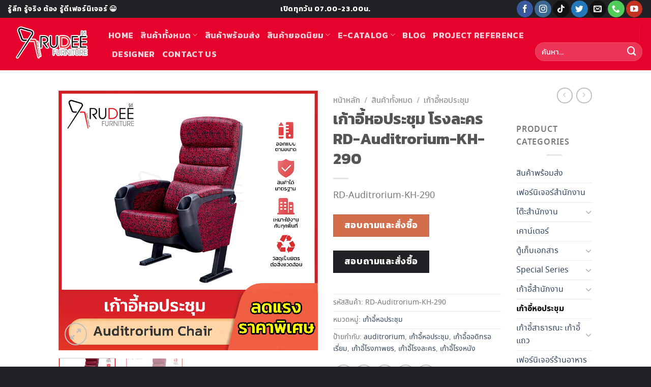

--- FILE ---
content_type: text/html; charset=UTF-8
request_url: https://rudeefurniture.com/product/rd-auditrorium-kh-290/
body_size: 50498
content:
<!DOCTYPE html>
<!--[if IE 9 ]> <html lang="th" class="ie9 loading-site no-js"> <![endif]-->
<!--[if IE 8 ]> <html lang="th" class="ie8 loading-site no-js"> <![endif]-->
<!--[if (gte IE 9)|!(IE)]><!--><html lang="th" class="loading-site no-js"> <!--<![endif]-->
<head>
	<meta charset="UTF-8" />
	<link rel="profile" href="https://gmpg.org/xfn/11" />
	<link rel="pingback" href="https://rudeefurniture.com/xmlrpc.php" />

	<script>(function(html){html.className = html.className.replace(/\bno-js\b/,'js')})(document.documentElement);</script>
<meta name='robots' content='index, follow, max-image-preview:large, max-snippet:-1, max-video-preview:-1' />
	<style>img:is([sizes="auto" i], [sizes^="auto," i]) { contain-intrinsic-size: 3000px 1500px }</style>
	
<!-- Google Tag Manager for WordPress by gtm4wp.com -->
<script data-cfasync="false" data-pagespeed-no-defer>
	var gtm4wp_datalayer_name = "dataLayer";
	var dataLayer = dataLayer || [];
</script>
<!-- End Google Tag Manager for WordPress by gtm4wp.com --><meta name="viewport" content="width=device-width, initial-scale=1, maximum-scale=1" />
	<!-- This site is optimized with the Yoast SEO plugin v26.7 - https://yoast.com/wordpress/plugins/seo/ -->
	<title>เก้าอี้หอประชุม เก้าอี้โรงหนัง โรงละคร พนักแขนมีที่วางแก้วน้ำ</title>
	<meta name="description" content="รับผลิตเก้าอี้หอประชุม เก้าอี้โรงหนัง โรงละคร ด้วยช่างผู้เชี่ยวชาญประสบการณ์มากกว่า10ปี โครงสร้างแข็งแรง พร้อมแผ่นรองเขียน ราคาถูกสุดคุ้ม" />
	<link rel="canonical" href="https://rudeefurniture.com/product/rd-auditrorium-kh-290/" />
	<meta property="og:locale" content="th_TH" />
	<meta property="og:type" content="article" />
	<meta property="og:title" content="เก้าอี้หอประชุม เก้าอี้โรงหนัง โรงละคร พนักแขนมีที่วางแก้วน้ำ" />
	<meta property="og:description" content="รับผลิตเก้าอี้หอประชุม เก้าอี้โรงหนัง โรงละคร ด้วยช่างผู้เชี่ยวชาญประสบการณ์มากกว่า10ปี โครงสร้างแข็งแรง พร้อมแผ่นรองเขียน ราคาถูกสุดคุ้ม" />
	<meta property="og:url" content="https://rudeefurniture.com/product/rd-auditrorium-kh-290/" />
	<meta property="og:site_name" content="รู้ดี เฟอร์นิเจอร์ หน้าแรก" />
	<meta property="article:publisher" content="https://www.facebook.com/rudeefurniture" />
	<meta property="article:modified_time" content="2021-10-12T04:28:30+00:00" />
	<meta property="og:image" content="https://rudeefurniture.com/wp-content/uploads/2021/10/RD-Auditrorium-KH-290..jpg" />
	<meta property="og:image:width" content="800" />
	<meta property="og:image:height" content="800" />
	<meta property="og:image:type" content="image/jpeg" />
	<meta name="twitter:card" content="summary_large_image" />
	<meta name="twitter:label1" content="Est. reading time" />
	<meta name="twitter:data1" content="2 นาที" />
	<script type="application/ld+json" class="yoast-schema-graph">{"@context":"https://schema.org","@graph":[{"@type":"WebPage","@id":"https://rudeefurniture.com/product/rd-auditrorium-kh-290/","url":"https://rudeefurniture.com/product/rd-auditrorium-kh-290/","name":"เก้าอี้หอประชุม เก้าอี้โรงหนัง โรงละคร พนักแขนมีที่วางแก้วน้ำ","isPartOf":{"@id":"https://rudeefurniture.com/#website"},"primaryImageOfPage":{"@id":"https://rudeefurniture.com/product/rd-auditrorium-kh-290/#primaryimage"},"image":{"@id":"https://rudeefurniture.com/product/rd-auditrorium-kh-290/#primaryimage"},"thumbnailUrl":"https://rudeefurniture.com/wp-content/uploads/2021/10/RD-Auditrorium-KH-290..jpg","datePublished":"2021-10-12T04:26:37+00:00","dateModified":"2021-10-12T04:28:30+00:00","description":"รับผลิตเก้าอี้หอประชุม เก้าอี้โรงหนัง โรงละคร ด้วยช่างผู้เชี่ยวชาญประสบการณ์มากกว่า10ปี โครงสร้างแข็งแรง พร้อมแผ่นรองเขียน ราคาถูกสุดคุ้ม","breadcrumb":{"@id":"https://rudeefurniture.com/product/rd-auditrorium-kh-290/#breadcrumb"},"inLanguage":"th","potentialAction":[{"@type":"ReadAction","target":["https://rudeefurniture.com/product/rd-auditrorium-kh-290/"]}]},{"@type":"ImageObject","inLanguage":"th","@id":"https://rudeefurniture.com/product/rd-auditrorium-kh-290/#primaryimage","url":"https://rudeefurniture.com/wp-content/uploads/2021/10/RD-Auditrorium-KH-290..jpg","contentUrl":"https://rudeefurniture.com/wp-content/uploads/2021/10/RD-Auditrorium-KH-290..jpg","width":800,"height":800,"caption":"เก้าอี้หอประชุม เก้าอี้โรงหนัง โรงละคร RD-Auditrorium-KH-290 พนักแขนมีที่วางแก้วน้ำ"},{"@type":"BreadcrumbList","@id":"https://rudeefurniture.com/product/rd-auditrorium-kh-290/#breadcrumb","itemListElement":[{"@type":"ListItem","position":1,"name":"Home","item":"https://rudeefurniture.com/"},{"@type":"ListItem","position":2,"name":"สินค้าทั้งหมด","item":"https://rudeefurniture.com/product/"},{"@type":"ListItem","position":3,"name":"เก้าอี้หอประชุม โรงละคร RD-Auditrorium-KH-290"}]},{"@type":"WebSite","@id":"https://rudeefurniture.com/#website","url":"https://rudeefurniture.com/","name":"รู้ดี เฟอร์นิเจอร์ หน้าแรก","description":"รู้ดี เฟอร์นิเจอร์","publisher":{"@id":"https://rudeefurniture.com/#organization"},"potentialAction":[{"@type":"SearchAction","target":{"@type":"EntryPoint","urlTemplate":"https://rudeefurniture.com/?s={search_term_string}"},"query-input":{"@type":"PropertyValueSpecification","valueRequired":true,"valueName":"search_term_string"}}],"inLanguage":"th"},{"@type":"Organization","@id":"https://rudeefurniture.com/#organization","name":"Rudee furniture","url":"https://rudeefurniture.com/","logo":{"@type":"ImageObject","inLanguage":"th","@id":"https://rudeefurniture.com/#/schema/logo/image/","url":"https://rudeefurniture.com/wp-content/uploads/2019/12/logo-OK-EDIT-01.jpg","contentUrl":"https://rudeefurniture.com/wp-content/uploads/2019/12/logo-OK-EDIT-01.jpg","width":1323,"height":817,"caption":"Rudee furniture"},"image":{"@id":"https://rudeefurniture.com/#/schema/logo/image/"},"sameAs":["https://www.facebook.com/rudeefurniture","https://www.youtube.com/channel/UCxGW948Wg09B3D3W1t8zxow"]}]}</script>
	<!-- / Yoast SEO plugin. -->


<script type='application/javascript'  id='pys-version-script'>console.log('PixelYourSite Free version 11.1.5');</script>
<link rel='dns-prefetch' href='//www.googletagmanager.com' />
<link rel='dns-prefetch' href='//cdn.jsdelivr.net' />
<link rel='dns-prefetch' href='//fonts.googleapis.com' />
<link rel='dns-prefetch' href='//pagead2.googlesyndication.com' />
<link rel="alternate" type="application/rss+xml" title="รู้ดี เฟอร์นิเจอร์ หน้าแรก &raquo; ฟีด" href="https://rudeefurniture.com/feed/" />
<link rel="alternate" type="application/rss+xml" title="รู้ดี เฟอร์นิเจอร์ หน้าแรก &raquo; ฟีดความเห็น" href="https://rudeefurniture.com/comments/feed/" />
<link rel="alternate" type="application/rss+xml" title="รู้ดี เฟอร์นิเจอร์ หน้าแรก &raquo; เก้าอี้หอประชุม โรงละคร RD-Auditrorium-KH-290 ฟีดความเห็น" href="https://rudeefurniture.com/product/rd-auditrorium-kh-290/feed/" />
<link rel="prefetch" href="https://rudeefurniture.com/wp-content/themes/flatsome/assets/js/chunk.countup.fe2c1016.js" />
<link rel="prefetch" href="https://rudeefurniture.com/wp-content/themes/flatsome/assets/js/chunk.sticky-sidebar.a58a6557.js" />
<link rel="prefetch" href="https://rudeefurniture.com/wp-content/themes/flatsome/assets/js/chunk.tooltips.29144c1c.js" />
<link rel="prefetch" href="https://rudeefurniture.com/wp-content/themes/flatsome/assets/js/chunk.vendors-popups.947eca5c.js" />
<link rel="prefetch" href="https://rudeefurniture.com/wp-content/themes/flatsome/assets/js/chunk.vendors-slider.f0d2cbc9.js" />
		<!-- This site uses the Google Analytics by ExactMetrics plugin v8.11.1 - Using Analytics tracking - https://www.exactmetrics.com/ -->
							<script src="//www.googletagmanager.com/gtag/js?id=G-ZM1QVYYM3P"  data-cfasync="false" data-wpfc-render="false" type="text/javascript" async></script>
			<script data-cfasync="false" data-wpfc-render="false" type="text/javascript">
				var em_version = '8.11.1';
				var em_track_user = true;
				var em_no_track_reason = '';
								var ExactMetricsDefaultLocations = {"page_location":"https:\/\/rudeefurniture.com\/product\/rd-auditrorium-kh-290\/"};
								if ( typeof ExactMetricsPrivacyGuardFilter === 'function' ) {
					var ExactMetricsLocations = (typeof ExactMetricsExcludeQuery === 'object') ? ExactMetricsPrivacyGuardFilter( ExactMetricsExcludeQuery ) : ExactMetricsPrivacyGuardFilter( ExactMetricsDefaultLocations );
				} else {
					var ExactMetricsLocations = (typeof ExactMetricsExcludeQuery === 'object') ? ExactMetricsExcludeQuery : ExactMetricsDefaultLocations;
				}

								var disableStrs = [
										'ga-disable-G-ZM1QVYYM3P',
									];

				/* Function to detect opted out users */
				function __gtagTrackerIsOptedOut() {
					for (var index = 0; index < disableStrs.length; index++) {
						if (document.cookie.indexOf(disableStrs[index] + '=true') > -1) {
							return true;
						}
					}

					return false;
				}

				/* Disable tracking if the opt-out cookie exists. */
				if (__gtagTrackerIsOptedOut()) {
					for (var index = 0; index < disableStrs.length; index++) {
						window[disableStrs[index]] = true;
					}
				}

				/* Opt-out function */
				function __gtagTrackerOptout() {
					for (var index = 0; index < disableStrs.length; index++) {
						document.cookie = disableStrs[index] + '=true; expires=Thu, 31 Dec 2099 23:59:59 UTC; path=/';
						window[disableStrs[index]] = true;
					}
				}

				if ('undefined' === typeof gaOptout) {
					function gaOptout() {
						__gtagTrackerOptout();
					}
				}
								window.dataLayer = window.dataLayer || [];

				window.ExactMetricsDualTracker = {
					helpers: {},
					trackers: {},
				};
				if (em_track_user) {
					function __gtagDataLayer() {
						dataLayer.push(arguments);
					}

					function __gtagTracker(type, name, parameters) {
						if (!parameters) {
							parameters = {};
						}

						if (parameters.send_to) {
							__gtagDataLayer.apply(null, arguments);
							return;
						}

						if (type === 'event') {
														parameters.send_to = exactmetrics_frontend.v4_id;
							var hookName = name;
							if (typeof parameters['event_category'] !== 'undefined') {
								hookName = parameters['event_category'] + ':' + name;
							}

							if (typeof ExactMetricsDualTracker.trackers[hookName] !== 'undefined') {
								ExactMetricsDualTracker.trackers[hookName](parameters);
							} else {
								__gtagDataLayer('event', name, parameters);
							}
							
						} else {
							__gtagDataLayer.apply(null, arguments);
						}
					}

					__gtagTracker('js', new Date());
					__gtagTracker('set', {
						'developer_id.dNDMyYj': true,
											});
					if ( ExactMetricsLocations.page_location ) {
						__gtagTracker('set', ExactMetricsLocations);
					}
										__gtagTracker('config', 'G-ZM1QVYYM3P', {"forceSSL":"true"} );
										window.gtag = __gtagTracker;										(function () {
						/* https://developers.google.com/analytics/devguides/collection/analyticsjs/ */
						/* ga and __gaTracker compatibility shim. */
						var noopfn = function () {
							return null;
						};
						var newtracker = function () {
							return new Tracker();
						};
						var Tracker = function () {
							return null;
						};
						var p = Tracker.prototype;
						p.get = noopfn;
						p.set = noopfn;
						p.send = function () {
							var args = Array.prototype.slice.call(arguments);
							args.unshift('send');
							__gaTracker.apply(null, args);
						};
						var __gaTracker = function () {
							var len = arguments.length;
							if (len === 0) {
								return;
							}
							var f = arguments[len - 1];
							if (typeof f !== 'object' || f === null || typeof f.hitCallback !== 'function') {
								if ('send' === arguments[0]) {
									var hitConverted, hitObject = false, action;
									if ('event' === arguments[1]) {
										if ('undefined' !== typeof arguments[3]) {
											hitObject = {
												'eventAction': arguments[3],
												'eventCategory': arguments[2],
												'eventLabel': arguments[4],
												'value': arguments[5] ? arguments[5] : 1,
											}
										}
									}
									if ('pageview' === arguments[1]) {
										if ('undefined' !== typeof arguments[2]) {
											hitObject = {
												'eventAction': 'page_view',
												'page_path': arguments[2],
											}
										}
									}
									if (typeof arguments[2] === 'object') {
										hitObject = arguments[2];
									}
									if (typeof arguments[5] === 'object') {
										Object.assign(hitObject, arguments[5]);
									}
									if ('undefined' !== typeof arguments[1].hitType) {
										hitObject = arguments[1];
										if ('pageview' === hitObject.hitType) {
											hitObject.eventAction = 'page_view';
										}
									}
									if (hitObject) {
										action = 'timing' === arguments[1].hitType ? 'timing_complete' : hitObject.eventAction;
										hitConverted = mapArgs(hitObject);
										__gtagTracker('event', action, hitConverted);
									}
								}
								return;
							}

							function mapArgs(args) {
								var arg, hit = {};
								var gaMap = {
									'eventCategory': 'event_category',
									'eventAction': 'event_action',
									'eventLabel': 'event_label',
									'eventValue': 'event_value',
									'nonInteraction': 'non_interaction',
									'timingCategory': 'event_category',
									'timingVar': 'name',
									'timingValue': 'value',
									'timingLabel': 'event_label',
									'page': 'page_path',
									'location': 'page_location',
									'title': 'page_title',
									'referrer' : 'page_referrer',
								};
								for (arg in args) {
																		if (!(!args.hasOwnProperty(arg) || !gaMap.hasOwnProperty(arg))) {
										hit[gaMap[arg]] = args[arg];
									} else {
										hit[arg] = args[arg];
									}
								}
								return hit;
							}

							try {
								f.hitCallback();
							} catch (ex) {
							}
						};
						__gaTracker.create = newtracker;
						__gaTracker.getByName = newtracker;
						__gaTracker.getAll = function () {
							return [];
						};
						__gaTracker.remove = noopfn;
						__gaTracker.loaded = true;
						window['__gaTracker'] = __gaTracker;
					})();
									} else {
										console.log("");
					(function () {
						function __gtagTracker() {
							return null;
						}

						window['__gtagTracker'] = __gtagTracker;
						window['gtag'] = __gtagTracker;
					})();
									}
			</script>
							<!-- / Google Analytics by ExactMetrics -->
		<script type="text/javascript">
/* <![CDATA[ */
window._wpemojiSettings = {"baseUrl":"https:\/\/s.w.org\/images\/core\/emoji\/16.0.1\/72x72\/","ext":".png","svgUrl":"https:\/\/s.w.org\/images\/core\/emoji\/16.0.1\/svg\/","svgExt":".svg","source":{"concatemoji":"https:\/\/rudeefurniture.com\/wp-includes\/js\/wp-emoji-release.min.js?ver=6.8.3"}};
/*! This file is auto-generated */
!function(s,n){var o,i,e;function c(e){try{var t={supportTests:e,timestamp:(new Date).valueOf()};sessionStorage.setItem(o,JSON.stringify(t))}catch(e){}}function p(e,t,n){e.clearRect(0,0,e.canvas.width,e.canvas.height),e.fillText(t,0,0);var t=new Uint32Array(e.getImageData(0,0,e.canvas.width,e.canvas.height).data),a=(e.clearRect(0,0,e.canvas.width,e.canvas.height),e.fillText(n,0,0),new Uint32Array(e.getImageData(0,0,e.canvas.width,e.canvas.height).data));return t.every(function(e,t){return e===a[t]})}function u(e,t){e.clearRect(0,0,e.canvas.width,e.canvas.height),e.fillText(t,0,0);for(var n=e.getImageData(16,16,1,1),a=0;a<n.data.length;a++)if(0!==n.data[a])return!1;return!0}function f(e,t,n,a){switch(t){case"flag":return n(e,"\ud83c\udff3\ufe0f\u200d\u26a7\ufe0f","\ud83c\udff3\ufe0f\u200b\u26a7\ufe0f")?!1:!n(e,"\ud83c\udde8\ud83c\uddf6","\ud83c\udde8\u200b\ud83c\uddf6")&&!n(e,"\ud83c\udff4\udb40\udc67\udb40\udc62\udb40\udc65\udb40\udc6e\udb40\udc67\udb40\udc7f","\ud83c\udff4\u200b\udb40\udc67\u200b\udb40\udc62\u200b\udb40\udc65\u200b\udb40\udc6e\u200b\udb40\udc67\u200b\udb40\udc7f");case"emoji":return!a(e,"\ud83e\udedf")}return!1}function g(e,t,n,a){var r="undefined"!=typeof WorkerGlobalScope&&self instanceof WorkerGlobalScope?new OffscreenCanvas(300,150):s.createElement("canvas"),o=r.getContext("2d",{willReadFrequently:!0}),i=(o.textBaseline="top",o.font="600 32px Arial",{});return e.forEach(function(e){i[e]=t(o,e,n,a)}),i}function t(e){var t=s.createElement("script");t.src=e,t.defer=!0,s.head.appendChild(t)}"undefined"!=typeof Promise&&(o="wpEmojiSettingsSupports",i=["flag","emoji"],n.supports={everything:!0,everythingExceptFlag:!0},e=new Promise(function(e){s.addEventListener("DOMContentLoaded",e,{once:!0})}),new Promise(function(t){var n=function(){try{var e=JSON.parse(sessionStorage.getItem(o));if("object"==typeof e&&"number"==typeof e.timestamp&&(new Date).valueOf()<e.timestamp+604800&&"object"==typeof e.supportTests)return e.supportTests}catch(e){}return null}();if(!n){if("undefined"!=typeof Worker&&"undefined"!=typeof OffscreenCanvas&&"undefined"!=typeof URL&&URL.createObjectURL&&"undefined"!=typeof Blob)try{var e="postMessage("+g.toString()+"("+[JSON.stringify(i),f.toString(),p.toString(),u.toString()].join(",")+"));",a=new Blob([e],{type:"text/javascript"}),r=new Worker(URL.createObjectURL(a),{name:"wpTestEmojiSupports"});return void(r.onmessage=function(e){c(n=e.data),r.terminate(),t(n)})}catch(e){}c(n=g(i,f,p,u))}t(n)}).then(function(e){for(var t in e)n.supports[t]=e[t],n.supports.everything=n.supports.everything&&n.supports[t],"flag"!==t&&(n.supports.everythingExceptFlag=n.supports.everythingExceptFlag&&n.supports[t]);n.supports.everythingExceptFlag=n.supports.everythingExceptFlag&&!n.supports.flag,n.DOMReady=!1,n.readyCallback=function(){n.DOMReady=!0}}).then(function(){return e}).then(function(){var e;n.supports.everything||(n.readyCallback(),(e=n.source||{}).concatemoji?t(e.concatemoji):e.wpemoji&&e.twemoji&&(t(e.twemoji),t(e.wpemoji)))}))}((window,document),window._wpemojiSettings);
/* ]]> */
</script>
<style id='wp-emoji-styles-inline-css' type='text/css'>

	img.wp-smiley, img.emoji {
		display: inline !important;
		border: none !important;
		box-shadow: none !important;
		height: 1em !important;
		width: 1em !important;
		margin: 0 0.07em !important;
		vertical-align: -0.1em !important;
		background: none !important;
		padding: 0 !important;
	}
</style>
<style id='wp-block-library-inline-css' type='text/css'>
:root{--wp-admin-theme-color:#007cba;--wp-admin-theme-color--rgb:0,124,186;--wp-admin-theme-color-darker-10:#006ba1;--wp-admin-theme-color-darker-10--rgb:0,107,161;--wp-admin-theme-color-darker-20:#005a87;--wp-admin-theme-color-darker-20--rgb:0,90,135;--wp-admin-border-width-focus:2px;--wp-block-synced-color:#7a00df;--wp-block-synced-color--rgb:122,0,223;--wp-bound-block-color:var(--wp-block-synced-color)}@media (min-resolution:192dpi){:root{--wp-admin-border-width-focus:1.5px}}.wp-element-button{cursor:pointer}:root{--wp--preset--font-size--normal:16px;--wp--preset--font-size--huge:42px}:root .has-very-light-gray-background-color{background-color:#eee}:root .has-very-dark-gray-background-color{background-color:#313131}:root .has-very-light-gray-color{color:#eee}:root .has-very-dark-gray-color{color:#313131}:root .has-vivid-green-cyan-to-vivid-cyan-blue-gradient-background{background:linear-gradient(135deg,#00d084,#0693e3)}:root .has-purple-crush-gradient-background{background:linear-gradient(135deg,#34e2e4,#4721fb 50%,#ab1dfe)}:root .has-hazy-dawn-gradient-background{background:linear-gradient(135deg,#faaca8,#dad0ec)}:root .has-subdued-olive-gradient-background{background:linear-gradient(135deg,#fafae1,#67a671)}:root .has-atomic-cream-gradient-background{background:linear-gradient(135deg,#fdd79a,#004a59)}:root .has-nightshade-gradient-background{background:linear-gradient(135deg,#330968,#31cdcf)}:root .has-midnight-gradient-background{background:linear-gradient(135deg,#020381,#2874fc)}.has-regular-font-size{font-size:1em}.has-larger-font-size{font-size:2.625em}.has-normal-font-size{font-size:var(--wp--preset--font-size--normal)}.has-huge-font-size{font-size:var(--wp--preset--font-size--huge)}.has-text-align-center{text-align:center}.has-text-align-left{text-align:left}.has-text-align-right{text-align:right}#end-resizable-editor-section{display:none}.aligncenter{clear:both}.items-justified-left{justify-content:flex-start}.items-justified-center{justify-content:center}.items-justified-right{justify-content:flex-end}.items-justified-space-between{justify-content:space-between}.screen-reader-text{border:0;clip-path:inset(50%);height:1px;margin:-1px;overflow:hidden;padding:0;position:absolute;width:1px;word-wrap:normal!important}.screen-reader-text:focus{background-color:#ddd;clip-path:none;color:#444;display:block;font-size:1em;height:auto;left:5px;line-height:normal;padding:15px 23px 14px;text-decoration:none;top:5px;width:auto;z-index:100000}html :where(.has-border-color){border-style:solid}html :where([style*=border-top-color]){border-top-style:solid}html :where([style*=border-right-color]){border-right-style:solid}html :where([style*=border-bottom-color]){border-bottom-style:solid}html :where([style*=border-left-color]){border-left-style:solid}html :where([style*=border-width]){border-style:solid}html :where([style*=border-top-width]){border-top-style:solid}html :where([style*=border-right-width]){border-right-style:solid}html :where([style*=border-bottom-width]){border-bottom-style:solid}html :where([style*=border-left-width]){border-left-style:solid}html :where(img[class*=wp-image-]){height:auto;max-width:100%}:where(figure){margin:0 0 1em}html :where(.is-position-sticky){--wp-admin--admin-bar--position-offset:var(--wp-admin--admin-bar--height,0px)}@media screen and (max-width:600px){html :where(.is-position-sticky){--wp-admin--admin-bar--position-offset:0px}}
</style>
<style id='classic-theme-styles-inline-css' type='text/css'>
/*! This file is auto-generated */
.wp-block-button__link{color:#fff;background-color:#32373c;border-radius:9999px;box-shadow:none;text-decoration:none;padding:calc(.667em + 2px) calc(1.333em + 2px);font-size:1.125em}.wp-block-file__button{background:#32373c;color:#fff;text-decoration:none}
</style>
<link rel='stylesheet' id='dgd-scrollbox-plugin-core-css' href='https://rudeefurniture.com/wp-content/plugins/dreamgrow-scroll-triggered-box/css/style.css?ver=2.3' type='text/css' media='all' />
<link rel='stylesheet' id='float-menu-css' href='https://rudeefurniture.com/wp-content/plugins/float-menu/public/assets/css/style.min.css?ver=7.2.2' type='text/css' media='all' />
<link rel='stylesheet' id='float-menu-fontawesome-css' href='https://rudeefurniture.com/wp-content/plugins/float-menu/vendors/fontawesome/css/all.min.css?ver=7.1' type='text/css' media='all' />
<link rel='stylesheet' id='photoswipe-css' href='https://rudeefurniture.com/wp-content/plugins/woocommerce/assets/css/photoswipe/photoswipe.min.css?ver=10.4.3' type='text/css' media='all' />
<link rel='stylesheet' id='photoswipe-default-skin-css' href='https://rudeefurniture.com/wp-content/plugins/woocommerce/assets/css/photoswipe/default-skin/default-skin.min.css?ver=10.4.3' type='text/css' media='all' />
<style id='woocommerce-inline-inline-css' type='text/css'>
.woocommerce form .form-row .required { visibility: visible; }
</style>
<link rel='stylesheet' id='cmplz-general-css' href='https://rudeefurniture.com/wp-content/plugins/complianz-gdpr/assets/css/cookieblocker.min.css?ver=1766028612' type='text/css' media='all' />
<link rel='stylesheet' id='woo-variation-swatches-css' href='https://rudeefurniture.com/wp-content/plugins/woo-variation-swatches/assets/css/frontend.min.css?ver=1764561151' type='text/css' media='all' />
<style id='woo-variation-swatches-inline-css' type='text/css'>
:root {
--wvs-tick:url("data:image/svg+xml;utf8,%3Csvg filter='drop-shadow(0px 0px 2px rgb(0 0 0 / .8))' xmlns='http://www.w3.org/2000/svg'  viewBox='0 0 30 30'%3E%3Cpath fill='none' stroke='%23ffffff' stroke-linecap='round' stroke-linejoin='round' stroke-width='4' d='M4 16L11 23 27 7'/%3E%3C/svg%3E");

--wvs-cross:url("data:image/svg+xml;utf8,%3Csvg filter='drop-shadow(0px 0px 5px rgb(255 255 255 / .6))' xmlns='http://www.w3.org/2000/svg' width='72px' height='72px' viewBox='0 0 24 24'%3E%3Cpath fill='none' stroke='%23ff0000' stroke-linecap='round' stroke-width='0.6' d='M5 5L19 19M19 5L5 19'/%3E%3C/svg%3E");
--wvs-single-product-item-width:30px;
--wvs-single-product-item-height:30px;
--wvs-single-product-item-font-size:16px}
</style>
<link rel='stylesheet' id='seed-fonts-all-css' href='https://fonts.googleapis.com/css?family=Kanit&#038;ver=6.8.3' type='text/css' media='all' />
<style id='seed-fonts-all-inline-css' type='text/css'>
h1, h2, h3, h4, h5, h6, nav, .nav, .menu, button, .button, .btn, .price, ._heading, .wp-block-pullquote blockquote, blockquote, label, legend{font-family: "Kanit",sans-serif; }body {--s-heading:"Kanit",sans-serif}body {--s-heading-weight:}
</style>
<link rel='stylesheet' id='seed-fonts-body-all-css' href='https://rudeefurniture.com/wp-content/plugins/seed-fonts/fonts/noto-sans-thai/font.css?ver=6.8.3' type='text/css' media='all' />
<style id='seed-fonts-body-all-inline-css' type='text/css'>
body{font-family: "noto-sans-thai",noto-sans,sans-serif !important; font-weight: 400 !important; font-size: 18px !important; line-height: 1.6 !important; }body {--s-body:"noto-sans-thai",noto-sans,sans-serif !important;--s-body-line-height:1.6;}
</style>
<link rel='stylesheet' id='flatsome-main-css' href='https://rudeefurniture.com/wp-content/themes/flatsome/assets/css/flatsome.css?ver=3.15.6' type='text/css' media='all' />
<style id='flatsome-main-inline-css' type='text/css'>
@font-face {
				font-family: "fl-icons";
				font-display: block;
				src: url(https://rudeefurniture.com/wp-content/themes/flatsome/assets/css/icons/fl-icons.eot?v=3.15.6);
				src:
					url(https://rudeefurniture.com/wp-content/themes/flatsome/assets/css/icons/fl-icons.eot#iefix?v=3.15.6) format("embedded-opentype"),
					url(https://rudeefurniture.com/wp-content/themes/flatsome/assets/css/icons/fl-icons.woff2?v=3.15.6) format("woff2"),
					url(https://rudeefurniture.com/wp-content/themes/flatsome/assets/css/icons/fl-icons.ttf?v=3.15.6) format("truetype"),
					url(https://rudeefurniture.com/wp-content/themes/flatsome/assets/css/icons/fl-icons.woff?v=3.15.6) format("woff"),
					url(https://rudeefurniture.com/wp-content/themes/flatsome/assets/css/icons/fl-icons.svg?v=3.15.6#fl-icons) format("svg");
			}
</style>
<link rel='stylesheet' id='flatsome-shop-css' href='https://rudeefurniture.com/wp-content/themes/flatsome/assets/css/flatsome-shop.css?ver=3.15.6' type='text/css' media='all' />
<link rel='stylesheet' id='flatsome-style-css' href='https://rudeefurniture.com/wp-content/themes/flatsome/style.css?ver=3.15.6' type='text/css' media='all' />
<link rel='stylesheet' id='flatsome-googlefonts-css' href='//fonts.googleapis.com/css?family=Kanit%3Aregular%2C700%2Cregular%2C700%2Cregular&#038;display=swap&#038;ver=3.9' type='text/css' media='all' />
<script type="text/javascript" src="https://rudeefurniture.com/wp-content/plugins/google-analytics-dashboard-for-wp/assets/js/frontend-gtag.min.js?ver=8.11.1" id="exactmetrics-frontend-script-js" async="async" data-wp-strategy="async"></script>
<script data-cfasync="false" data-wpfc-render="false" type="text/javascript" id='exactmetrics-frontend-script-js-extra'>/* <![CDATA[ */
var exactmetrics_frontend = {"js_events_tracking":"true","download_extensions":"zip,mp3,mpeg,pdf,docx,pptx,xlsx,rar","inbound_paths":"[{\"path\":\"\\\/go\\\/\",\"label\":\"affiliate\"},{\"path\":\"\\\/recommend\\\/\",\"label\":\"affiliate\"}]","home_url":"https:\/\/rudeefurniture.com","hash_tracking":"false","v4_id":"G-ZM1QVYYM3P"};/* ]]> */
</script>
<script type="text/javascript" src="https://rudeefurniture.com/wp-includes/js/jquery/jquery.min.js?ver=3.7.1" id="jquery-core-js"></script>
<script type="text/javascript" src="https://rudeefurniture.com/wp-includes/js/jquery/jquery-migrate.min.js?ver=3.4.1" id="jquery-migrate-js"></script>
<script type="text/javascript" id="dgd-scrollbox-plugin-js-extra">
/* <![CDATA[ */
var $DGD = {"ajaxurl":"\/wp-admin\/admin-ajax.php","nonce":"7e7707519d","debug":"","permalink":"https:\/\/rudeefurniture.com\/product\/rd-auditrorium-kh-290\/","title":"\u0e40\u0e01\u0e49\u0e32\u0e2d\u0e35\u0e49\u0e2b\u0e2d\u0e1b\u0e23\u0e30\u0e0a\u0e38\u0e21 \u0e42\u0e23\u0e07\u0e25\u0e30\u0e04\u0e23 RD-Auditrorium-KH-290","thumbnail":"https:\/\/rudeefurniture.com\/wp-content\/uploads\/2021\/10\/RD-Auditrorium-KH-290..jpg","scripthost":"\/wp-content\/plugins\/dreamgrow-scroll-triggered-box\/","scrollboxes":[]};
/* ]]> */
</script>
<script type="text/javascript" src="https://rudeefurniture.com/wp-content/plugins/dreamgrow-scroll-triggered-box/js/script.js?ver=2.3" id="dgd-scrollbox-plugin-js"></script>
<script type="text/javascript" id="tt4b_ajax_script-js-extra">
/* <![CDATA[ */
var tt4b_script_vars = {"pixel_code":"CS56073C77U2A26N2GQ0","currency":"THB","country":"TH","advanced_matching":"1"};
/* ]]> */
</script>
<script type="text/javascript" src="https://rudeefurniture.com/wp-content/plugins/tiktok-for-business/admin/js/ajaxSnippet.js?ver=v1" id="tt4b_ajax_script-js"></script>
<script type="text/javascript" src="https://rudeefurniture.com/wp-content/plugins/woocommerce/assets/js/jquery-blockui/jquery.blockUI.min.js?ver=2.7.0-wc.10.4.3" id="wc-jquery-blockui-js" data-wp-strategy="defer"></script>
<script type="text/javascript" id="wc-add-to-cart-js-extra">
/* <![CDATA[ */
var wc_add_to_cart_params = {"ajax_url":"\/wp-admin\/admin-ajax.php","wc_ajax_url":"\/?wc-ajax=%%endpoint%%","i18n_view_cart":"\u0e14\u0e39\u0e15\u0e30\u0e01\u0e23\u0e49\u0e32\u0e2a\u0e34\u0e19\u0e04\u0e49\u0e32","cart_url":"https:\/\/rudeefurniture.com\/cart\/","is_cart":"","cart_redirect_after_add":"no"};
/* ]]> */
</script>
<script type="text/javascript" src="https://rudeefurniture.com/wp-content/plugins/woocommerce/assets/js/frontend/add-to-cart.min.js?ver=10.4.3" id="wc-add-to-cart-js" defer="defer" data-wp-strategy="defer"></script>
<script type="text/javascript" src="https://rudeefurniture.com/wp-content/plugins/woocommerce/assets/js/photoswipe/photoswipe.min.js?ver=4.1.1-wc.10.4.3" id="wc-photoswipe-js" defer="defer" data-wp-strategy="defer"></script>
<script type="text/javascript" src="https://rudeefurniture.com/wp-content/plugins/woocommerce/assets/js/photoswipe/photoswipe-ui-default.min.js?ver=4.1.1-wc.10.4.3" id="wc-photoswipe-ui-default-js" defer="defer" data-wp-strategy="defer"></script>
<script type="text/javascript" id="wc-single-product-js-extra">
/* <![CDATA[ */
var wc_single_product_params = {"i18n_required_rating_text":"\u0e01\u0e23\u0e38\u0e13\u0e32\u0e40\u0e25\u0e37\u0e2d\u0e01\u0e23\u0e30\u0e14\u0e31\u0e1a","i18n_rating_options":["1 of 5 stars","2 of 5 stars","3 of 5 stars","4 of 5 stars","5 of 5 stars"],"i18n_product_gallery_trigger_text":"View full-screen image gallery","review_rating_required":"yes","flexslider":{"rtl":false,"animation":"slide","smoothHeight":true,"directionNav":false,"controlNav":"thumbnails","slideshow":false,"animationSpeed":500,"animationLoop":false,"allowOneSlide":false},"zoom_enabled":"","zoom_options":[],"photoswipe_enabled":"1","photoswipe_options":{"shareEl":false,"closeOnScroll":false,"history":false,"hideAnimationDuration":0,"showAnimationDuration":0},"flexslider_enabled":""};
/* ]]> */
</script>
<script type="text/javascript" src="https://rudeefurniture.com/wp-content/plugins/woocommerce/assets/js/frontend/single-product.min.js?ver=10.4.3" id="wc-single-product-js" defer="defer" data-wp-strategy="defer"></script>
<script type="text/javascript" src="https://rudeefurniture.com/wp-content/plugins/woocommerce/assets/js/js-cookie/js.cookie.min.js?ver=2.1.4-wc.10.4.3" id="wc-js-cookie-js" defer="defer" data-wp-strategy="defer"></script>
<script type="text/javascript" id="woocommerce-js-extra">
/* <![CDATA[ */
var woocommerce_params = {"ajax_url":"\/wp-admin\/admin-ajax.php","wc_ajax_url":"\/?wc-ajax=%%endpoint%%","i18n_password_show":"Show password","i18n_password_hide":"Hide password"};
/* ]]> */
</script>
<script type="text/javascript" src="https://rudeefurniture.com/wp-content/plugins/woocommerce/assets/js/frontend/woocommerce.min.js?ver=10.4.3" id="woocommerce-js" defer="defer" data-wp-strategy="defer"></script>
<script type="text/javascript" src="https://rudeefurniture.com/wp-content/plugins/pixelyoursite/dist/scripts/jquery.bind-first-0.2.3.min.js?ver=0.2.3" id="jquery-bind-first-js"></script>
<script type="text/javascript" src="https://rudeefurniture.com/wp-content/plugins/pixelyoursite/dist/scripts/js.cookie-2.1.3.min.js?ver=2.1.3" id="js-cookie-pys-js"></script>
<script type="text/javascript" src="https://rudeefurniture.com/wp-content/plugins/pixelyoursite/dist/scripts/tld.min.js?ver=2.3.1" id="js-tld-js"></script>
<script type="text/javascript" id="pys-js-extra">
/* <![CDATA[ */
var pysOptions = {"staticEvents":{"facebook":{"woo_view_content":[{"delay":0,"type":"static","name":"ViewContent","pixelIds":["7381177035285650"],"eventID":"6503ea24-73b9-470e-9912-71f040f1e6fa","params":{"content_ids":["6362"],"content_type":"product","tags":"auditrorium, \u0e40\u0e01\u0e49\u0e32\u0e2d\u0e35\u0e49\u0e2b\u0e2d\u0e1b\u0e23\u0e30\u0e0a\u0e38\u0e21, \u0e40\u0e01\u0e49\u0e32\u0e2d\u0e35\u0e49\u0e2d\u0e2d\u0e14\u0e34\u0e17\u0e23\u0e2d\u0e40\u0e23\u0e35\u0e48\u0e22\u0e21, \u0e40\u0e01\u0e49\u0e32\u0e2d\u0e35\u0e49\u0e42\u0e23\u0e07\u0e20\u0e32\u0e1e\u0e22\u0e23, \u0e40\u0e01\u0e49\u0e32\u0e2d\u0e35\u0e49\u0e42\u0e23\u0e07\u0e25\u0e30\u0e04\u0e23, \u0e40\u0e01\u0e49\u0e32\u0e2d\u0e35\u0e49\u0e42\u0e23\u0e07\u0e2b\u0e19\u0e31\u0e07","content_name":"\u0e40\u0e01\u0e49\u0e32\u0e2d\u0e35\u0e49\u0e2b\u0e2d\u0e1b\u0e23\u0e30\u0e0a\u0e38\u0e21 \u0e42\u0e23\u0e07\u0e25\u0e30\u0e04\u0e23 RD-Auditrorium-KH-290","category_name":"\u0e40\u0e01\u0e49\u0e32\u0e2d\u0e35\u0e49\u0e2b\u0e2d\u0e1b\u0e23\u0e30\u0e0a\u0e38\u0e21","value":"0","currency":"THB","contents":[{"id":"6362","quantity":1}],"product_price":"0","page_title":"\u0e40\u0e01\u0e49\u0e32\u0e2d\u0e35\u0e49\u0e2b\u0e2d\u0e1b\u0e23\u0e30\u0e0a\u0e38\u0e21 \u0e42\u0e23\u0e07\u0e25\u0e30\u0e04\u0e23 RD-Auditrorium-KH-290","post_type":"product","post_id":6362,"plugin":"PixelYourSite","user_role":"guest","event_url":"rudeefurniture.com\/product\/rd-auditrorium-kh-290\/"},"e_id":"woo_view_content","ids":[],"hasTimeWindow":false,"timeWindow":0,"woo_order":"","edd_order":""}],"init_event":[{"delay":0,"type":"static","ajaxFire":false,"name":"PageView","pixelIds":["7381177035285650"],"eventID":"d7dbe890-650f-4504-9e8e-b80c5a93706d","params":{"page_title":"\u0e40\u0e01\u0e49\u0e32\u0e2d\u0e35\u0e49\u0e2b\u0e2d\u0e1b\u0e23\u0e30\u0e0a\u0e38\u0e21 \u0e42\u0e23\u0e07\u0e25\u0e30\u0e04\u0e23 RD-Auditrorium-KH-290","post_type":"product","post_id":6362,"plugin":"PixelYourSite","user_role":"guest","event_url":"rudeefurniture.com\/product\/rd-auditrorium-kh-290\/"},"e_id":"init_event","ids":[],"hasTimeWindow":false,"timeWindow":0,"woo_order":"","edd_order":""}]}},"dynamicEvents":[],"triggerEvents":[],"triggerEventTypes":[],"facebook":{"pixelIds":["7381177035285650"],"advancedMatching":[],"advancedMatchingEnabled":true,"removeMetadata":false,"wooVariableAsSimple":false,"serverApiEnabled":false,"wooCRSendFromServer":false,"send_external_id":null,"enabled_medical":false,"do_not_track_medical_param":["event_url","post_title","page_title","landing_page","content_name","categories","category_name","tags"],"meta_ldu":false},"debug":"","siteUrl":"https:\/\/rudeefurniture.com","ajaxUrl":"https:\/\/rudeefurniture.com\/wp-admin\/admin-ajax.php","ajax_event":"2eb6f13214","enable_remove_download_url_param":"1","cookie_duration":"7","last_visit_duration":"60","enable_success_send_form":"","ajaxForServerEvent":"1","ajaxForServerStaticEvent":"1","useSendBeacon":"1","send_external_id":"1","external_id_expire":"180","track_cookie_for_subdomains":"1","google_consent_mode":"1","gdpr":{"ajax_enabled":false,"all_disabled_by_api":false,"facebook_disabled_by_api":false,"analytics_disabled_by_api":false,"google_ads_disabled_by_api":false,"pinterest_disabled_by_api":false,"bing_disabled_by_api":false,"reddit_disabled_by_api":false,"externalID_disabled_by_api":false,"facebook_prior_consent_enabled":true,"analytics_prior_consent_enabled":true,"google_ads_prior_consent_enabled":null,"pinterest_prior_consent_enabled":true,"bing_prior_consent_enabled":true,"cookiebot_integration_enabled":false,"cookiebot_facebook_consent_category":"marketing","cookiebot_analytics_consent_category":"statistics","cookiebot_tiktok_consent_category":"marketing","cookiebot_google_ads_consent_category":"marketing","cookiebot_pinterest_consent_category":"marketing","cookiebot_bing_consent_category":"marketing","consent_magic_integration_enabled":false,"real_cookie_banner_integration_enabled":false,"cookie_notice_integration_enabled":false,"cookie_law_info_integration_enabled":false,"analytics_storage":{"enabled":true,"value":"granted","filter":false},"ad_storage":{"enabled":true,"value":"granted","filter":false},"ad_user_data":{"enabled":true,"value":"granted","filter":false},"ad_personalization":{"enabled":true,"value":"granted","filter":false}},"cookie":{"disabled_all_cookie":false,"disabled_start_session_cookie":false,"disabled_advanced_form_data_cookie":false,"disabled_landing_page_cookie":false,"disabled_first_visit_cookie":false,"disabled_trafficsource_cookie":false,"disabled_utmTerms_cookie":false,"disabled_utmId_cookie":false},"tracking_analytics":{"TrafficSource":"direct","TrafficLanding":"undefined","TrafficUtms":[],"TrafficUtmsId":[]},"GATags":{"ga_datalayer_type":"default","ga_datalayer_name":"dataLayerPYS"},"woo":{"enabled":true,"enabled_save_data_to_orders":true,"addToCartOnButtonEnabled":true,"addToCartOnButtonValueEnabled":true,"addToCartOnButtonValueOption":"price","singleProductId":6362,"removeFromCartSelector":"form.woocommerce-cart-form .remove","addToCartCatchMethod":"add_cart_hook","is_order_received_page":false,"containOrderId":false},"edd":{"enabled":false},"cache_bypass":"1768753831"};
/* ]]> */
</script>
<script type="text/javascript" src="https://rudeefurniture.com/wp-content/plugins/pixelyoursite/dist/scripts/public.js?ver=11.1.5" id="pys-js"></script>

<!-- Google tag (gtag.js) snippet added by Site Kit -->
<!-- Google Analytics snippet added by Site Kit -->
<!-- Google Ads snippet added by Site Kit -->
<script type="text/javascript" src="https://www.googletagmanager.com/gtag/js?id=G-Y6S44J0K7R" id="google_gtagjs-js" async></script>
<script type="text/javascript" id="google_gtagjs-js-after">
/* <![CDATA[ */
window.dataLayer = window.dataLayer || [];function gtag(){dataLayer.push(arguments);}
gtag("set","linker",{"domains":["rudeefurniture.com"]});
gtag("js", new Date());
gtag("set", "developer_id.dZTNiMT", true);
gtag("config", "G-Y6S44J0K7R");
gtag("config", "AW-813547021");
/* ]]> */
</script>
<link rel="https://api.w.org/" href="https://rudeefurniture.com/wp-json/" /><link rel="alternate" title="JSON" type="application/json" href="https://rudeefurniture.com/wp-json/wp/v2/product/6362" /><link rel="EditURI" type="application/rsd+xml" title="RSD" href="https://rudeefurniture.com/xmlrpc.php?rsd" />
<meta name="generator" content="WordPress 6.8.3" />
<meta name="generator" content="WooCommerce 10.4.3" />
<link rel='shortlink' href='https://rudeefurniture.com/?p=6362' />
<link rel="alternate" title="oEmbed (JSON)" type="application/json+oembed" href="https://rudeefurniture.com/wp-json/oembed/1.0/embed?url=https%3A%2F%2Frudeefurniture.com%2Fproduct%2Frd-auditrorium-kh-290%2F" />
<link rel="alternate" title="oEmbed (XML)" type="text/xml+oembed" href="https://rudeefurniture.com/wp-json/oembed/1.0/embed?url=https%3A%2F%2Frudeefurniture.com%2Fproduct%2Frd-auditrorium-kh-290%2F&#038;format=xml" />
<meta name="generator" content="Site Kit by Google 1.168.0" />			<style>.cmplz-hidden {
					display: none !important;
				}</style>
<!-- Google Tag Manager for WordPress by gtm4wp.com -->
<!-- GTM Container placement set to manual -->
<script data-cfasync="false" data-pagespeed-no-defer>
	var dataLayer_content = {"pagePostType":"product","pagePostType2":"single-product","pagePostAuthor":"itangx"};
	dataLayer.push( dataLayer_content );
</script>
<script data-cfasync="false" data-pagespeed-no-defer>
(function(w,d,s,l,i){w[l]=w[l]||[];w[l].push({'gtm.start':
new Date().getTime(),event:'gtm.js'});var f=d.getElementsByTagName(s)[0],
j=d.createElement(s),dl=l!='dataLayer'?'&l='+l:'';j.async=true;j.src=
'//www.googletagmanager.com/gtm.js?id='+i+dl;f.parentNode.insertBefore(j,f);
})(window,document,'script','dataLayer','GTM-PJKGF9Z');
</script>
<!-- End Google Tag Manager for WordPress by gtm4wp.com --><style>.bg{opacity: 0; transition: opacity 1s; -webkit-transition: opacity 1s;} .bg-loaded{opacity: 1;}</style><!--[if IE]><link rel="stylesheet" type="text/css" href="https://rudeefurniture.com/wp-content/themes/flatsome/assets/css/ie-fallback.css"><script src="//cdnjs.cloudflare.com/ajax/libs/html5shiv/3.6.1/html5shiv.js"></script><script>var head = document.getElementsByTagName('head')[0],style = document.createElement('style');style.type = 'text/css';style.styleSheet.cssText = ':before,:after{content:none !important';head.appendChild(style);setTimeout(function(){head.removeChild(style);}, 0);</script><script src="https://rudeefurniture.com/wp-content/themes/flatsome/assets/libs/ie-flexibility.js"></script><![endif]-->	<noscript><style>.woocommerce-product-gallery{ opacity: 1 !important; }</style></noscript>
	
<!-- Google AdSense meta tags added by Site Kit -->
<meta name="google-adsense-platform-account" content="ca-host-pub-2644536267352236">
<meta name="google-adsense-platform-domain" content="sitekit.withgoogle.com">
<!-- End Google AdSense meta tags added by Site Kit -->

<!-- Google AdSense snippet added by Site Kit -->
<script type="text/javascript" async="async" src="https://pagead2.googlesyndication.com/pagead/js/adsbygoogle.js?client=ca-pub-9839860270618346&amp;host=ca-host-pub-2644536267352236" crossorigin="anonymous"></script>

<!-- End Google AdSense snippet added by Site Kit -->
<link rel="icon" href="https://rudeefurniture.com/wp-content/uploads/2019/11/cropped-logo-OK-EDIT-02-32x32.jpg" sizes="32x32" />
<link rel="icon" href="https://rudeefurniture.com/wp-content/uploads/2019/11/cropped-logo-OK-EDIT-02-192x192.jpg" sizes="192x192" />
<link rel="apple-touch-icon" href="https://rudeefurniture.com/wp-content/uploads/2019/11/cropped-logo-OK-EDIT-02-180x180.jpg" />
<meta name="msapplication-TileImage" content="https://rudeefurniture.com/wp-content/uploads/2019/11/cropped-logo-OK-EDIT-02-270x270.jpg" />
<style id="custom-css" type="text/css">:root {--primary-color: #202124;}.sticky-add-to-cart--active, #wrapper,#main,#main.dark{background-color: #ffffff}.header-main{height: 103px}#logo img{max-height: 103px}#logo{width:168px;}.header-bottom{min-height: 10px}.header-top{min-height: 35px}.transparent .header-main{height: 30px}.transparent #logo img{max-height: 30px}.has-transparent + .page-title:first-of-type,.has-transparent + #main > .page-title,.has-transparent + #main > div > .page-title,.has-transparent + #main .page-header-wrapper:first-of-type .page-title{padding-top: 60px;}.header.show-on-scroll,.stuck .header-main{height:70px!important}.stuck #logo img{max-height: 70px!important}.search-form{ width: 100%;}.header-bg-color {background-color: #e6022c}.header-bottom {background-color: #f1f1f1}.header-main .nav > li > a{line-height: 16px }.header-bottom-nav > li > a{line-height: 16px }@media (max-width: 549px) {.header-main{height: 70px}#logo img{max-height: 70px}}.nav-dropdown{font-size:94%}.blog-wrapper{background-color: #ffffff;}/* Color */.accordion-title.active, .has-icon-bg .icon .icon-inner,.logo a, .primary.is-underline, .primary.is-link, .badge-outline .badge-inner, .nav-outline > li.active> a,.nav-outline >li.active > a, .cart-icon strong,[data-color='primary'], .is-outline.primary{color: #202124;}/* Color !important */[data-text-color="primary"]{color: #202124!important;}/* Background Color */[data-text-bg="primary"]{background-color: #202124;}/* Background */.scroll-to-bullets a,.featured-title, .label-new.menu-item > a:after, .nav-pagination > li > .current,.nav-pagination > li > span:hover,.nav-pagination > li > a:hover,.has-hover:hover .badge-outline .badge-inner,button[type="submit"], .button.wc-forward:not(.checkout):not(.checkout-button), .button.submit-button, .button.primary:not(.is-outline),.featured-table .title,.is-outline:hover, .has-icon:hover .icon-label,.nav-dropdown-bold .nav-column li > a:hover, .nav-dropdown.nav-dropdown-bold > li > a:hover, .nav-dropdown-bold.dark .nav-column li > a:hover, .nav-dropdown.nav-dropdown-bold.dark > li > a:hover, .header-vertical-menu__opener ,.is-outline:hover, .tagcloud a:hover,.grid-tools a, input[type='submit']:not(.is-form), .box-badge:hover .box-text, input.button.alt,.nav-box > li > a:hover,.nav-box > li.active > a,.nav-pills > li.active > a ,.current-dropdown .cart-icon strong, .cart-icon:hover strong, .nav-line-bottom > li > a:before, .nav-line-grow > li > a:before, .nav-line > li > a:before,.banner, .header-top, .slider-nav-circle .flickity-prev-next-button:hover svg, .slider-nav-circle .flickity-prev-next-button:hover .arrow, .primary.is-outline:hover, .button.primary:not(.is-outline), input[type='submit'].primary, input[type='submit'].primary, input[type='reset'].button, input[type='button'].primary, .badge-inner{background-color: #202124;}/* Border */.nav-vertical.nav-tabs > li.active > a,.scroll-to-bullets a.active,.nav-pagination > li > .current,.nav-pagination > li > span:hover,.nav-pagination > li > a:hover,.has-hover:hover .badge-outline .badge-inner,.accordion-title.active,.featured-table,.is-outline:hover, .tagcloud a:hover,blockquote, .has-border, .cart-icon strong:after,.cart-icon strong,.blockUI:before, .processing:before,.loading-spin, .slider-nav-circle .flickity-prev-next-button:hover svg, .slider-nav-circle .flickity-prev-next-button:hover .arrow, .primary.is-outline:hover{border-color: #202124}.nav-tabs > li.active > a{border-top-color: #202124}.widget_shopping_cart_content .blockUI.blockOverlay:before { border-left-color: #202124 }.woocommerce-checkout-review-order .blockUI.blockOverlay:before { border-left-color: #202124 }/* Fill */.slider .flickity-prev-next-button:hover svg,.slider .flickity-prev-next-button:hover .arrow{fill: #202124;}body{font-size: 100%;}@media screen and (max-width: 549px){body{font-size: 100%;}}body{font-family:"Kanit", sans-serif}body{font-weight: 0}.nav > li > a {font-family:"Kanit", sans-serif;}.mobile-sidebar-levels-2 .nav > li > ul > li > a {font-family:"Kanit", sans-serif;}.nav > li > a {font-weight: 700;}.mobile-sidebar-levels-2 .nav > li > ul > li > a {font-weight: 700;}h1,h2,h3,h4,h5,h6,.heading-font, .off-canvas-center .nav-sidebar.nav-vertical > li > a{font-family: "Kanit", sans-serif;}h1,h2,h3,h4,h5,h6,.heading-font,.banner h1,.banner h2{font-weight: 700;}.alt-font{font-family: "Kanit", sans-serif;}.alt-font{font-weight: 0!important;}.shop-page-title.featured-title .title-bg{background-image: url(https://rudeefurniture.com/wp-content/uploads/2022/01/Rd-Dinningtable-sq-A232-cover.jpg);}.shop-page-title.featured-title .title-bg{ background-image: url(https://rudeefurniture.com/wp-content/uploads/2021/10/RD-Auditrorium-KH-290..jpg)!important;}@media screen and (min-width: 550px){.products .box-vertical .box-image{min-width: 300px!important;width: 300px!important;}}.footer-1{background-color: #e6022c}.footer-2{background-color: #e6022c}.absolute-footer, html{background-color: #202124}.label-new.menu-item > a:after{content:"New";}.label-hot.menu-item > a:after{content:"Hot";}.label-sale.menu-item > a:after{content:"Sale";}.label-popular.menu-item > a:after{content:"Popular";}</style>		<style type="text/css" id="wp-custom-css">
			.customize-header-bottom > a{
	margin: 0 10px;
}

.customize-border-block > div {
	border-radius: 10px;
}

.customize-border {
	border-radius: 10px;
}

.banner-bg {
	border-radius: 10px;
}

.badge-container {
	margin: 15px 0 0 20px;
}

.name.product-title {
	color: #fff;
	font-weight: bold;
  font-size: 16px;
}

.overlay-tools {
	display: none;
}

.row-collapse .badge-circle {
	margin-left: -.4em;
}

.product-small {
	overflow: hidden;
	-webkit-border-radius: 5%;
  -moz-border-radius: 5%;
	border-radius: 5%;
}

.product-small > .col-inner {
	-webkit-border-radius: 5%;
  -moz-border-radius: 5%;
	border-radius: 5%;
}

.customize-section-max-width > .bg {
	background: linear-gradient(315deg, #AF4FEC 0%, #D753AD 62.75%, #EB6078 100%);
}

.category-slider {
	max-width: 700px !important;
}

.customize-label {
	padding: 0 10px;
}

.customize-label-text > div {
	padding-left: 10px;
}

.customize-label-text > div > h1 {
	margin-bottom: 0;
}

.customize-label-text > div > p {
	margin-bottom: 0;
}

.product-title > a {
    display: -webkit-box;
    -webkit-line-clamp: 3;
    -webkit-box-orient: vertical;
    overflow: hidden;
    text-overflow: ellipsis;
}

.box-excerpt {
	display: -webkit-box;
    -webkit-line-clamp: 1;
    -webkit-box-orient: vertical;
    overflow: hidden;
    text-overflow: ellipsis;
}

.related-products-wrapper {
	margin-bottom: 30px;
}

.related-products-wrapper > div > div > div > div > .col-inner {
	box-shadow: 0 1px 3px -2px rgba(0,0,0,0.12), 0 1px 2px rgba(0,0,0,0.24);
}

.box-text-products {
	padding-left: 1.2em;
  padding-right: 1.2em;
}

.star-rating {
	margin: 0;
}

.product-small img {
	border-top-left-radius: 5%;
	border-top-right-radius: 5%;
}

.box-category img {
	border-radius: 100%;
}

		</style>
		</head>

<body data-rsssl=1 class="wp-singular product-template-default single single-product postid-6362 wp-theme-flatsome theme-flatsome woocommerce woocommerce-page woocommerce-no-js woo-variation-swatches wvs-behavior-blur wvs-theme-flatsome wvs-show-label wvs-tooltip full-width lightbox nav-dropdown-has-arrow nav-dropdown-has-shadow nav-dropdown-has-border mobile-submenu-toggle">


<!-- GTM Container placement set to manual -->
<!-- Google Tag Manager (noscript) -->
				<noscript><iframe src="https://www.googletagmanager.com/ns.html?id=GTM-PJKGF9Z" height="0" width="0" style="display:none;visibility:hidden" aria-hidden="true"></iframe></noscript>
<!-- End Google Tag Manager (noscript) -->
<a class="skip-link screen-reader-text" href="#main">Skip to content</a>

<div id="wrapper">

	
	<header id="header" class="header header-full-width has-sticky sticky-jump">
		<div class="header-wrapper">
			<div id="top-bar" class="header-top hide-for-sticky nav-dark flex-has-center">
    <div class="flex-row container">
      <div class="flex-col hide-for-medium flex-left">
          <ul class="nav nav-left medium-nav-center nav-small  nav-divided">
              <li class="html custom html_topbar_left"><strong class="uppercase">รู้ลึก รู้จริง ต้อง รู้ดีเฟอร์นิเจอร์ 😀</strong></li>          </ul>
      </div>

      <div class="flex-col hide-for-medium flex-center">
          <ul class="nav nav-center nav-small  nav-divided">
              <li class="html custom html_topbar_right"><strong class="uppercase"> เปิดทุกวัน 07.00-23.00น.</strong></li>          </ul>
      </div>

      <div class="flex-col hide-for-medium flex-right">
         <ul class="nav top-bar-nav nav-right nav-small  nav-divided">
              <li class="html header-social-icons ml-0">
	<div class="social-icons follow-icons" ><a href="https://www.facebook.com/rudeefurniture" target="_blank" data-label="Facebook" rel="noopener noreferrer nofollow" class="icon primary button circle facebook tooltip" title="Follow on Facebook" aria-label="Follow on Facebook"><i class="icon-facebook" ></i></a><a href="https://www.instagram.com/rudee.furniture" target="_blank" rel="noopener noreferrer nofollow" data-label="Instagram" class="icon primary button circle  instagram tooltip" title="Follow on Instagram" aria-label="Follow on Instagram"><i class="icon-instagram" ></i></a><a href="https://www.tiktok.com/@rudeefurniture" target="_blank" rel="noopener noreferrer nofollow" data-label="TikTok" class="icon primary button circle tiktok tooltip" title="Follow on TikTok" aria-label="Follow on TikTok"><i class="icon-tiktok" ></i></a><a href="https://twitter.com/rudeefurniture" target="_blank" data-label="Twitter" rel="noopener noreferrer nofollow" class="icon primary button circle  twitter tooltip" title="Follow on Twitter" aria-label="Follow on Twitter"><i class="icon-twitter" ></i></a><a href="mailto:RudeeFurniture@gmail.com" data-label="E-mail" rel="nofollow" class="icon primary button circle  email tooltip" title="Send us an email" aria-label="Send us an email"><i class="icon-envelop" ></i></a><a href="tel:tel:0922787840" target="_blank" data-label="Phone" rel="noopener noreferrer nofollow" class="icon primary button circle  phone tooltip" title="Call us" aria-label="Call us"><i class="icon-phone" ></i></a><a href="https://www.youtube.com/channel/UCxGW948Wg09B3D3W1t8zxow" target="_blank" rel="noopener noreferrer nofollow" data-label="YouTube" class="icon primary button circle  youtube tooltip" title="Follow on YouTube" aria-label="Follow on YouTube"><i class="icon-youtube" ></i></a></div></li>          </ul>
      </div>

            <div class="flex-col show-for-medium flex-grow">
          <ul class="nav nav-center nav-small mobile-nav  nav-divided">
              <li class="html custom html_topbar_left"><strong class="uppercase">รู้ลึก รู้จริง ต้อง รู้ดีเฟอร์นิเจอร์ 😀</strong></li>          </ul>
      </div>
      
    </div>
</div>
<div id="masthead" class="header-main nav-dark">
      <div class="header-inner flex-row container logo-left medium-logo-center" role="navigation">

          <!-- Logo -->
          <div id="logo" class="flex-col logo">
            
<!-- Header logo -->
<a href="https://rudeefurniture.com/" title="รู้ดี เฟอร์นิเจอร์ หน้าแรก - รู้ดี เฟอร์นิเจอร์" rel="home">
		<img width="1020" height="630" src="https://rudeefurniture.com/wp-content/uploads/2022/08/logo-OK-for-online-01-st-1024x632.png" class="header_logo header-logo" alt="รู้ดี เฟอร์นิเจอร์ หน้าแรก"/><img  width="1020" height="630" src="https://rudeefurniture.com/wp-content/uploads/2022/08/logo-OK-for-online-01-st-1024x632.png" class="header-logo-dark" alt="รู้ดี เฟอร์นิเจอร์ หน้าแรก"/></a>
          </div>

          <!-- Mobile Left Elements -->
          <div class="flex-col show-for-medium flex-left">
            <ul class="mobile-nav nav nav-left ">
              <li class="nav-icon has-icon">
  		<a href="#" data-open="#main-menu" data-pos="left" data-bg="main-menu-overlay" data-color="" class="is-small" aria-label="Menu" aria-controls="main-menu" aria-expanded="false">
		
		  <i class="icon-menu" ></i>
		  		</a>
	</li>            </ul>
          </div>

          <!-- Left Elements -->
          <div class="flex-col hide-for-medium flex-left
            flex-grow">
            <ul class="header-nav header-nav-main nav nav-left  nav-line-bottom nav-size-medium nav-uppercase" >
              <li id="menu-item-17632" class="menu-item menu-item-type-post_type menu-item-object-page menu-item-home menu-item-17632 menu-item-design-default"><a href="https://rudeefurniture.com/" class="nav-top-link">Home</a></li>
<li id="menu-item-6959" class="menu-item menu-item-type-post_type menu-item-object-page menu-item-has-children current_page_parent menu-item-6959 menu-item-design-default has-dropdown"><a href="https://rudeefurniture.com/product/" class="nav-top-link">สินค้าทั้งหมด<i class="icon-angle-down" ></i></a>
<ul class="sub-menu nav-dropdown nav-dropdown-simple">
	<li id="menu-item-14820" class="menu-item menu-item-type-custom menu-item-object-custom menu-item-has-children menu-item-14820 nav-dropdown-col"><a href="https://rudeefurniture.com/product-category/เฟอร์นิเจอร์สำนักงาน/">เฟอร์นิเจอร์สำนักงาน</a>
	<ul class="sub-menu nav-column nav-dropdown-simple">
		<li id="menu-item-9586" class="menu-item menu-item-type-custom menu-item-object-custom menu-item-has-children menu-item-9586"><a href="https://rudeefurniture.com/product-category/เฟอร์นิเจอร์สำนักงาน/office-desks/">โต๊ะสำนักงาน🔻</a>
		<ul class="sub-menu nav-column nav-dropdown-simple">
			<li id="menu-item-9474" class="menu-item menu-item-type-custom menu-item-object-custom menu-item-9474"><a href="https://rudeefurniture.com/product-category/%e0%b9%80%e0%b8%9f%e0%b8%ad%e0%b8%a3%e0%b9%8c%e0%b8%99%e0%b8%b4%e0%b9%80%e0%b8%88%e0%b8%ad%e0%b8%a3%e0%b9%8c%e0%b8%aa%e0%b8%b3%e0%b8%99%e0%b8%b1%e0%b8%81%e0%b8%87%e0%b8%b2%e0%b8%99/trainingtable/">โต๊ะเทรนนิ่ง โต๊ะอบรม</a></li>
			<li id="menu-item-14819" class="menu-item menu-item-type-custom menu-item-object-custom menu-item-14819"><a href="https://rudeefurniture.com/product-category/เฟอร์นิเจอร์สำนักงาน/office-desks/executive-and-manager-desks/">โต๊ะผู้บริหาร โต๊ะผู้จัดการ</a></li>
			<li id="menu-item-9480" class="menu-item menu-item-type-custom menu-item-object-custom menu-item-9480"><a href="https://rudeefurniture.com/product-category/%e0%b9%80%e0%b8%9f%e0%b8%ad%e0%b8%a3%e0%b9%8c%e0%b8%99%e0%b8%b4%e0%b9%80%e0%b8%88%e0%b8%ad%e0%b8%a3%e0%b9%8c%e0%b8%aa%e0%b8%b3%e0%b8%99%e0%b8%b1%e0%b8%81%e0%b8%87%e0%b8%b2%e0%b8%99/%e0%b9%82%e0%b8%95%e0%b9%8a%e0%b8%b0%e0%b8%97%e0%b8%b3%e0%b8%87%e0%b8%b2%e0%b8%99/">โต๊ะทำงาน</a></li>
			<li id="menu-item-9481" class="menu-item menu-item-type-custom menu-item-object-custom menu-item-9481"><a href="https://rudeefurniture.com/product-category/%e0%b9%80%e0%b8%9f%e0%b8%ad%e0%b8%a3%e0%b9%8c%e0%b8%99%e0%b8%b4%e0%b9%80%e0%b8%88%e0%b8%ad%e0%b8%a3%e0%b9%8c%e0%b8%aa%e0%b8%b3%e0%b8%99%e0%b8%b1%e0%b8%81%e0%b8%87%e0%b8%b2%e0%b8%99/meetingtable/">โต๊ะประชุมใหญ่</a></li>
		</ul>
</li>
		<li id="menu-item-14825" class="menu-item menu-item-type-custom menu-item-object-custom menu-item-has-children menu-item-14825"><a href="https://rudeefurniture.com/product-category/เฟอร์นิเจอร์สำนักงาน/office-counter/">เคาน์เตอร์🔻</a>
		<ul class="sub-menu nav-column nav-dropdown-simple">
			<li id="menu-item-14826" class="menu-item menu-item-type-custom menu-item-object-custom menu-item-14826"><a href="https://rudeefurniture.com/product-category/เฟอร์นิเจอร์สำนักงาน/office-counter/">เคาน์เตอร์</a></li>
		</ul>
</li>
		<li id="menu-item-9475" class="menu-item menu-item-type-custom menu-item-object-custom menu-item-has-children menu-item-9475"><a href="https://rudeefurniture.com/product-category/%e0%b9%80%e0%b8%9f%e0%b8%ad%e0%b8%a3%e0%b9%8c%e0%b8%99%e0%b8%b4%e0%b9%80%e0%b8%88%e0%b8%ad%e0%b8%a3%e0%b9%8c%e0%b8%aa%e0%b8%b3%e0%b8%99%e0%b8%b1%e0%b8%81%e0%b8%87%e0%b8%b2%e0%b8%99/office-storage-units/">ตู้เก็บเอกสาร🔻</a>
		<ul class="sub-menu nav-column nav-dropdown-simple">
			<li id="menu-item-14824" class="menu-item menu-item-type-custom menu-item-object-custom menu-item-14824"><a href="https://rudeefurniture.com/product-category/เฟอร์นิเจอร์สำนักงาน/office-storage-units/">ตู้เก็บเอกสาร</a></li>
		</ul>
</li>
	</ul>
</li>
	<li id="menu-item-14821" class="menu-item menu-item-type-custom menu-item-object-custom menu-item-has-children menu-item-14821 nav-dropdown-col"><a href="https://rudeefurniture.com/product-category/เฟอร์นิเจอร์สำนักงาน/">เฟอร์นิเจอร์สำนักงาน</a>
	<ul class="sub-menu nav-column nav-dropdown-simple">
		<li id="menu-item-9472" class="menu-item menu-item-type-custom menu-item-object-custom menu-item-has-children menu-item-9472"><a href="https://rudeefurniture.com/product-category/office-and-conference-chairs/">เก้าอี้สำนักงาน🔻</a>
		<ul class="sub-menu nav-column nav-dropdown-simple">
			<li id="menu-item-9478" class="menu-item menu-item-type-custom menu-item-object-custom menu-item-9478"><a href="https://rudeefurniture.com/product-category/%e0%b9%80%e0%b8%9f%e0%b8%ad%e0%b8%a3%e0%b9%8c%e0%b8%99%e0%b8%b4%e0%b9%80%e0%b8%88%e0%b8%ad%e0%b8%a3%e0%b9%8c%e0%b8%aa%e0%b8%b3%e0%b8%99%e0%b8%b1%e0%b8%81%e0%b8%87%e0%b8%b2%e0%b8%99/%e0%b9%80%e0%b8%81%e0%b9%89%e0%b8%b2%e0%b8%ad%e0%b8%b5%e0%b9%89%e0%b9%80%e0%b8%a5%e0%b8%84%e0%b9%80%e0%b8%8a%e0%b8%ad%e0%b8%a3%e0%b9%8c/">เก้าอี้เลคเชอร์</a></li>
			<li id="menu-item-9473" class="menu-item menu-item-type-custom menu-item-object-custom menu-item-9473"><a href="https://rudeefurniture.com/product-category/%e0%b9%80%e0%b8%9f%e0%b8%ad%e0%b8%a3%e0%b9%8c%e0%b8%99%e0%b8%b4%e0%b9%80%e0%b8%88%e0%b8%ad%e0%b8%a3%e0%b9%8c%e0%b8%aa%e0%b8%b3%e0%b8%99%e0%b8%b1%e0%b8%81%e0%b8%87%e0%b8%b2%e0%b8%99/ceo-chair/">เก้าอี้หนังผู้บริหาร</a></li>
			<li id="menu-item-9476" class="menu-item menu-item-type-custom menu-item-object-custom menu-item-9476"><a href="https://rudeefurniture.com/product-category/%e0%b9%80%e0%b8%9f%e0%b8%ad%e0%b8%a3%e0%b9%8c%e0%b8%99%e0%b8%b4%e0%b9%80%e0%b8%88%e0%b8%ad%e0%b8%a3%e0%b9%8c%e0%b8%aa%e0%b8%b3%e0%b8%99%e0%b8%b1%e0%b8%81%e0%b8%87%e0%b8%b2%e0%b8%99/officechair/">เก้าอี้ทำงาน</a></li>
			<li id="menu-item-9477" class="menu-item menu-item-type-custom menu-item-object-custom menu-item-9477"><a href="https://rudeefurniture.com/product-category/%e0%b9%80%e0%b8%9f%e0%b8%ad%e0%b8%a3%e0%b9%8c%e0%b8%99%e0%b8%b4%e0%b9%80%e0%b8%88%e0%b8%ad%e0%b8%a3%e0%b9%8c%e0%b8%aa%e0%b8%b3%e0%b8%99%e0%b8%b1%e0%b8%81%e0%b8%87%e0%b8%b2%e0%b8%99/ergonomicchair/">เก้าอี้สุขภาพ</a></li>
		</ul>
</li>
		<li id="menu-item-9441" class="menu-item menu-item-type-custom menu-item-object-custom menu-item-has-children menu-item-9441"><a href="https://rudeefurniture.com/product-category/%e0%b9%80%e0%b8%81%e0%b9%89%e0%b8%b2%e0%b8%ad%e0%b8%b5%e0%b9%89%e0%b8%ab%e0%b8%ad%e0%b8%9b%e0%b8%a3%e0%b8%b0%e0%b8%8a%e0%b8%b8%e0%b8%a1/">เก้าอี้หอประชุม🔻</a>
		<ul class="sub-menu nav-column nav-dropdown-simple">
			<li id="menu-item-14823" class="menu-item menu-item-type-custom menu-item-object-custom menu-item-14823"><a href="https://rudeefurniture.com/product-category/เฟอร์นิเจอร์สำนักงาน/เก้าอี้หอประชุม/">เก้าอี้หอประชุม</a></li>
		</ul>
</li>
		<li id="menu-item-9440" class="menu-item menu-item-type-custom menu-item-object-custom menu-item-has-children menu-item-9440"><a href="https://rudeefurniture.com/product-category/%e0%b9%80%e0%b8%81%e0%b9%89%e0%b8%b2%e0%b8%ad%e0%b8%b5%e0%b9%89%e0%b8%aa%e0%b8%b2%e0%b8%98%e0%b8%b2%e0%b8%a3%e0%b8%93%e0%b8%b0/">เก้าอี้แถว🔻</a>
		<ul class="sub-menu nav-column nav-dropdown-simple">
			<li id="menu-item-9448" class="menu-item menu-item-type-custom menu-item-object-custom menu-item-9448"><a href="https://rudeefurniture.com/product-category/%e0%b9%80%e0%b8%81%e0%b9%89%e0%b8%b2%e0%b8%ad%e0%b8%b5%e0%b9%89%e0%b8%aa%e0%b8%b2%e0%b8%98%e0%b8%b2%e0%b8%a3%e0%b8%93%e0%b8%b0/%e0%b9%80%e0%b8%81%e0%b9%89%e0%b8%b2%e0%b8%ad%e0%b8%b5%e0%b9%89%e0%b9%81%e0%b8%96%e0%b8%a7%e0%b9%80%e0%b8%ab%e0%b8%a5%e0%b9%87%e0%b8%81/">เก้าอี้แถว เหล็ก</a></li>
			<li id="menu-item-9452" class="menu-item menu-item-type-custom menu-item-object-custom menu-item-9452"><a href="https://rudeefurniture.com/product-category/%e0%b9%80%e0%b8%81%e0%b9%89%e0%b8%b2%e0%b8%ad%e0%b8%b5%e0%b9%89%e0%b8%aa%e0%b8%b2%e0%b8%98%e0%b8%b2%e0%b8%a3%e0%b8%93%e0%b8%b0/publicchair/">เก้าอี้แถว สแตนเลส</a></li>
			<li id="menu-item-9450" class="menu-item menu-item-type-custom menu-item-object-custom menu-item-9450"><a href="https://rudeefurniture.com/product-category/%e0%b9%80%e0%b8%81%e0%b9%89%e0%b8%b2%e0%b8%ad%e0%b8%b5%e0%b9%89%e0%b8%aa%e0%b8%b2%e0%b8%98%e0%b8%b2%e0%b8%a3%e0%b8%93%e0%b8%b0/publichair-puseat/">เก้าอี้แถว เบาะPU</a></li>
			<li id="menu-item-9451" class="menu-item menu-item-type-custom menu-item-object-custom menu-item-9451"><a href="https://rudeefurniture.com/product-category/%e0%b9%80%e0%b8%81%e0%b9%89%e0%b8%b2%e0%b8%ad%e0%b8%b5%e0%b9%89%e0%b8%aa%e0%b8%b2%e0%b8%98%e0%b8%b2%e0%b8%a3%e0%b8%93%e0%b8%b0/publicchair-mesh/">เก้าอี้แถว เบาะตาข่าย</a></li>
			<li id="menu-item-9449" class="menu-item menu-item-type-custom menu-item-object-custom menu-item-9449"><a href="https://rudeefurniture.com/product-category/%e0%b9%80%e0%b8%81%e0%b9%89%e0%b8%b2%e0%b8%ad%e0%b8%b5%e0%b9%89%e0%b8%aa%e0%b8%b2%e0%b8%98%e0%b8%b2%e0%b8%a3%e0%b8%93%e0%b8%b0/publichair-leather/">เก้าอี้แถว หุ้มหนัง</a></li>
			<li id="menu-item-9453" class="menu-item menu-item-type-custom menu-item-object-custom menu-item-9453"><a href="https://rudeefurniture.com/product-category/%e0%b9%80%e0%b8%81%e0%b9%89%e0%b8%b2%e0%b8%ad%e0%b8%b5%e0%b9%89%e0%b8%aa%e0%b8%b2%e0%b8%98%e0%b8%b2%e0%b8%a3%e0%b8%93%e0%b8%b0/publichair-noback/">เก้าอี้แถว ไม่มีพนัก</a></li>
			<li id="menu-item-14831" class="menu-item menu-item-type-custom menu-item-object-custom menu-item-14831"><a href="https://rudeefurniture.com/product-category/เฟอร์นิเจอร์สำนักงาน/เก้าอี้สาธารณะ/transfusion-chair/">เก้าอี้ให้น้ำเหลือ</a></li>
		</ul>
</li>
	</ul>
</li>
	<li id="menu-item-9466" class="menu-item menu-item-type-custom menu-item-object-custom menu-item-has-children menu-item-9466 nav-dropdown-col"><a href="https://rudeefurniture.com/product-category/%e0%b9%80%e0%b8%9f%e0%b8%ad%e0%b8%a3%e0%b9%8c%e0%b8%99%e0%b8%b4%e0%b9%80%e0%b8%88%e0%b8%ad%e0%b8%a3%e0%b9%8c%e0%b8%a3%e0%b9%89%e0%b8%b2%e0%b8%99%e0%b8%ad%e0%b8%b2%e0%b8%ab%e0%b8%b2%e0%b8%a3/">เฟอร์นิเจอร์ร้านอาหาร</a>
	<ul class="sub-menu nav-column nav-dropdown-simple">
		<li id="menu-item-9437" class="menu-item menu-item-type-custom menu-item-object-custom menu-item-has-children menu-item-9437"><a href="https://rudeefurniture.com/product-category/%e0%b8%82%e0%b8%b2%e0%b9%82%e0%b8%95%e0%b9%8a%e0%b8%b0%e0%b8%a3%e0%b9%89%e0%b8%b2%e0%b8%99%e0%b8%ad%e0%b8%b2%e0%b8%ab%e0%b8%b2%e0%b8%a3/">ขาโต๊ะร้านอาหาร🔻</a>
		<ul class="sub-menu nav-column nav-dropdown-simple">
			<li id="menu-item-9444" class="menu-item menu-item-type-custom menu-item-object-custom menu-item-9444"><a href="https://rudeefurniture.com/product-category/%e0%b8%82%e0%b8%b2%e0%b9%82%e0%b8%95%e0%b9%8a%e0%b8%b0%e0%b8%a3%e0%b9%89%e0%b8%b2%e0%b8%99%e0%b8%ad%e0%b8%b2%e0%b8%ab%e0%b8%b2%e0%b8%a3/%e0%b8%82%e0%b8%b2%e0%b9%82%e0%b8%95%e0%b9%8a%e0%b8%b0%e0%b9%80%e0%b8%ab%e0%b8%a5%e0%b9%87%e0%b8%81/">ขาโต๊ะเหล็ก</a></li>
			<li id="menu-item-9446" class="menu-item menu-item-type-custom menu-item-object-custom menu-item-9446"><a href="https://rudeefurniture.com/product-category/%e0%b8%82%e0%b8%b2%e0%b9%82%e0%b8%95%e0%b9%8a%e0%b8%b0%e0%b8%a3%e0%b9%89%e0%b8%b2%e0%b8%99%e0%b8%ad%e0%b8%b2%e0%b8%ab%e0%b8%b2%e0%b8%a3/%e0%b8%82%e0%b8%b2%e0%b9%82%e0%b8%95%e0%b9%8a%e0%b8%b0%e0%b8%aa%e0%b9%81%e0%b8%95%e0%b8%99%e0%b9%80%e0%b8%a5%e0%b8%aa/">ขาโต๊ะสแตนเลส</a></li>
			<li id="menu-item-9447" class="menu-item menu-item-type-custom menu-item-object-custom menu-item-9447"><a href="https://rudeefurniture.com/product-category/%e0%b8%82%e0%b8%b2%e0%b9%82%e0%b8%95%e0%b9%8a%e0%b8%b0%e0%b8%a3%e0%b9%89%e0%b8%b2%e0%b8%99%e0%b8%ad%e0%b8%b2%e0%b8%ab%e0%b8%b2%e0%b8%a3/%e0%b8%82%e0%b8%b2%e0%b9%82%e0%b8%95%e0%b9%8a%e0%b8%b0%e0%b8%ad%e0%b8%a5%e0%b8%b9%e0%b8%a1%e0%b8%b4%e0%b9%80%e0%b8%99%e0%b8%b5%e0%b8%a2%e0%b8%a1/">ขาโต๊ะอลูมิเนียม</a></li>
		</ul>
</li>
		<li id="menu-item-9439" class="menu-item menu-item-type-custom menu-item-object-custom menu-item-has-children menu-item-9439"><a href="https://rudeefurniture.com/product-category/tabletop/">หน้าท็อปโต๊ะ🔻</a>
		<ul class="sub-menu nav-column nav-dropdown-simple">
			<li id="menu-item-9445" class="menu-item menu-item-type-custom menu-item-object-custom menu-item-9445"><a href="https://rudeefurniture.com/product-category/tabletop/melaminetop/">ท็อปเมลามีน</a></li>
			<li id="menu-item-9454" class="menu-item menu-item-type-custom menu-item-object-custom menu-item-9454"><a href="https://rudeefurniture.com/product-category/tabletop/marbletop/">หินอ่อน</a></li>
			<li id="menu-item-9455" class="menu-item menu-item-type-custom menu-item-object-custom menu-item-9455"><a href="https://rudeefurniture.com/product-category/tabletop/terrazzo/">หินเทอร์ราซโซ</a></li>
			<li id="menu-item-9456" class="menu-item menu-item-type-custom menu-item-object-custom menu-item-9456"><a href="https://rudeefurniture.com/product-category/tabletop/artificial-stone/">หินเทียม</a></li>
			<li id="menu-item-9457" class="menu-item menu-item-type-custom menu-item-object-custom menu-item-9457"><a href="https://rudeefurniture.com/product-category/tabletop/granite/">หินแกรนิต</a></li>
		</ul>
</li>
		<li id="menu-item-19272" class="menu-item menu-item-type-custom menu-item-object-custom menu-item-has-children menu-item-19272"><a href="https://rudeefurniture.com/product-category/restaurant-cafe-table/">โต๊ะร้านอาหาร คาเฟ่🔻</a>
		<ul class="sub-menu nav-column nav-dropdown-simple">
			<li id="menu-item-19273" class="menu-item menu-item-type-custom menu-item-object-custom menu-item-19273"><a href="https://rudeefurniture.com/product-category/restaurant-cafe-table/stainless-table/">โต๊ะสแตนเลส</a></li>
		</ul>
</li>
	</ul>
</li>
	<li id="menu-item-14827" class="menu-item menu-item-type-custom menu-item-object-custom menu-item-has-children menu-item-14827 nav-dropdown-col"><a href="https://rudeefurniture.com/product-category/เฟอร์นิเจอร์ร้านอาหาร/">เฟอร์นิเจอร์ร้านอาหาร</a>
	<ul class="sub-menu nav-column nav-dropdown-simple">
		<li id="menu-item-14829" class="menu-item menu-item-type-custom menu-item-object-custom menu-item-has-children menu-item-14829"><a href="https://rudeefurniture.com/product-category/เฟอร์นิเจอร์ร้านอาหาร/restaurant-cafe-chairs/">เก้าอี้ร้านอาหาร คาเฟ่🔻</a>
		<ul class="sub-menu nav-column nav-dropdown-simple">
			<li id="menu-item-9470" class="menu-item menu-item-type-custom menu-item-object-custom menu-item-9470"><a href="https://rudeefurniture.com/product-category/%e0%b9%80%e0%b8%9f%e0%b8%ad%e0%b8%a3%e0%b9%8c%e0%b8%99%e0%b8%b4%e0%b9%80%e0%b8%88%e0%b8%ad%e0%b8%a3%e0%b9%8c%e0%b8%a3%e0%b9%89%e0%b8%b2%e0%b8%99%e0%b8%ad%e0%b8%b2%e0%b8%ab%e0%b8%b2%e0%b8%a3/wooden-chair/">เก้าอี้ไม้แท้</a></li>
			<li id="menu-item-9471" class="menu-item menu-item-type-custom menu-item-object-custom menu-item-9471"><a href="https://rudeefurniture.com/product-category/%e0%b9%80%e0%b8%9f%e0%b8%ad%e0%b8%a3%e0%b9%8c%e0%b8%99%e0%b8%b4%e0%b9%80%e0%b8%88%e0%b8%ad%e0%b8%a3%e0%b9%8c%e0%b8%a3%e0%b9%89%e0%b8%b2%e0%b8%99%e0%b8%ad%e0%b8%b2%e0%b8%ab%e0%b8%b2%e0%b8%a3/%e0%b9%80%e0%b8%81%e0%b9%89%e0%b8%b2%e0%b8%ad%e0%b8%b5%e0%b9%89%e0%b9%84%e0%b8%a1%e0%b9%89%e0%b8%94%e0%b8%b1%e0%b8%94/">เก้าอี้ไม้ดัด</a></li>
			<li id="menu-item-9468" class="menu-item menu-item-type-custom menu-item-object-custom menu-item-9468"><a href="https://rudeefurniture.com/product-category/%e0%b9%80%e0%b8%9f%e0%b8%ad%e0%b8%a3%e0%b9%8c%e0%b8%99%e0%b8%b4%e0%b9%80%e0%b8%88%e0%b8%ad%e0%b8%a3%e0%b9%8c%e0%b8%a3%e0%b9%89%e0%b8%b2%e0%b8%99%e0%b8%ad%e0%b8%b2%e0%b8%ab%e0%b8%b2%e0%b8%a3/tolix-chair/">เก้าอี้เหล็กTolix</a></li>
			<li id="menu-item-9467" class="menu-item menu-item-type-custom menu-item-object-custom menu-item-9467"><a href="https://rudeefurniture.com/product-category/เฟอร์นิเจอร์ร้านอาหาร/restaurant-cafe-chairs/modern-chair/pp-cafe-chairs/">เก้าอี้พลาสติก PP</a></li>
			<li id="menu-item-14832" class="menu-item menu-item-type-custom menu-item-object-custom menu-item-14832"><a href="https://rudeefurniture.com/product-category/เฟอร์นิเจอร์ร้านอาหาร/restaurant-cafe-chairs/modern-chair/clear-acrylic-chairs/">เก้าอี้อะคริลิคใส</a></li>
			<li id="menu-item-19732" class="menu-item menu-item-type-custom menu-item-object-custom menu-item-19732"><a href="https://rudeefurniture.com/product-category/restaurant-cafe-chairs/stainless-chair/">เก้าอี้สแตนเลส</a></li>
		</ul>
</li>
		<li id="menu-item-14833" class="menu-item menu-item-type-custom menu-item-object-custom menu-item-has-children menu-item-14833"><a href="https://rudeefurniture.com/product-category/เฟอร์นิเจอร์ร้านอาหาร/เก้าอี้บาร์สูง/">เก้าอี้บาร์สูง🔻</a>
		<ul class="sub-menu nav-column nav-dropdown-simple">
			<li id="menu-item-14834" class="menu-item menu-item-type-custom menu-item-object-custom menu-item-14834"><a href="https://rudeefurniture.com/product-category/เฟอร์นิเจอร์ร้านอาหาร/เก้าอี้บาร์สูง/solid-wood-bar-stools/">เก้าอี้บาร์ไม้แท้</a></li>
			<li id="menu-item-14835" class="menu-item menu-item-type-custom menu-item-object-custom menu-item-14835"><a href="https://rudeefurniture.com/product-category/เฟอร์นิเจอร์ร้านอาหาร/เก้าอี้บาร์สูง/bentwood-bar-stools/">เก้าอี้บาร์ไม้ดัด</a></li>
			<li id="menu-item-14836" class="menu-item menu-item-type-custom menu-item-object-custom menu-item-14836"><a href="https://rudeefurniture.com/product-category/เฟอร์นิเจอร์ร้านอาหาร/เก้าอี้บาร์สูง/tolix-metal-bar-stools/">เก้าอี้บาร์เหล็กTolix</a></li>
			<li id="menu-item-14837" class="menu-item menu-item-type-custom menu-item-object-custom menu-item-14837"><a href="https://rudeefurniture.com/product-category/เฟอร์นิเจอร์ร้านอาหาร/เก้าอี้บาร์สูง/plastic-bar-stools/">เก้าอี้บาร์พลาสติก PP</a></li>
		</ul>
</li>
		<li id="menu-item-14838" class="menu-item menu-item-type-custom menu-item-object-custom menu-item-has-children menu-item-14838"><a href="https://rudeefurniture.com/product-category/เฟอร์นิเจอร์ร้านอาหาร/stool-chairs/">เก้าอี้สตูล🔻</a>
		<ul class="sub-menu nav-column nav-dropdown-simple">
			<li id="menu-item-14839" class="menu-item menu-item-type-custom menu-item-object-custom menu-item-14839"><a href="https://rudeefurniture.com/product-category/เฟอร์นิเจอร์ร้านอาหาร/stool-chairs/">เก้าอี้สตูล</a></li>
		</ul>
</li>
		<li id="menu-item-14840" class="menu-item menu-item-type-custom menu-item-object-custom menu-item-has-children menu-item-14840"><a href="https://rudeefurniture.com/product-category/เฟอร์นิเจอร์ร้านอาหาร/bench/">ม้านั่ง🔻</a>
		<ul class="sub-menu nav-column nav-dropdown-simple">
			<li id="menu-item-14841" class="menu-item menu-item-type-custom menu-item-object-custom menu-item-14841"><a href="https://rudeefurniture.com/product-category/เฟอร์นิเจอร์ร้านอาหาร/bench/">ม้านั่ง</a></li>
		</ul>
</li>
	</ul>
</li>
	<li id="menu-item-14830" class="menu-item menu-item-type-custom menu-item-object-custom menu-item-has-children menu-item-14830 nav-dropdown-col"><a href="https://rudeefurniture.com/product-category/เฟอร์นิเจอร์ร้านอาหาร/">เฟอร์นิเจอร์ร้านอาหาร</a>
	<ul class="sub-menu nav-column nav-dropdown-simple">
		<li id="menu-item-9442" class="menu-item menu-item-type-custom menu-item-object-custom menu-item-has-children menu-item-9442"><a href="https://rudeefurniture.com/product-category/aluminum-backyardset/">เฟอร์นิเจอร์สนามกลางแจ้ง🔻</a>
		<ul class="sub-menu nav-column nav-dropdown-simple">
			<li id="menu-item-9486" class="menu-item menu-item-type-custom menu-item-object-custom menu-item-has-children menu-item-9486"><a href="https://rudeefurniture.com/product-category/aluminum-backyardset/outdoor-tables/">โต๊ะสนามกลางแจ้ง🔻</a>
			<ul class="sub-menu nav-column nav-dropdown-simple">
				<li id="menu-item-14842" class="menu-item menu-item-type-custom menu-item-object-custom menu-item-14842"><a href="https://rudeefurniture.com/product-category/aluminum-backyardset/outdoor-tables/aluminum-outdoor-tables/">โต๊ะสนามอลูมิเนียม</a></li>
				<li id="menu-item-14843" class="menu-item menu-item-type-custom menu-item-object-custom menu-item-14843"><a href="https://rudeefurniture.com/product-category/aluminum-backyardset/outdoor-tables/aluminum-wpc-tables/">โต๊ะสนามอลูมิเนียม WPC</a></li>
				<li id="menu-item-18201" class="menu-item menu-item-type-custom menu-item-object-custom menu-item-18201"><a href="https://rudeefurniture.com/product-category/aluminum-backyardset/outdoor-tables/outdoor-table-aluminium-rattan/">โต๊ะสนามอลูมิเนียมหวาย</a></li>
				<li id="menu-item-20013" class="menu-item menu-item-type-custom menu-item-object-custom menu-item-20013"><a href="https://rudeefurniture.com/product-category/aluminum-backyardset/outdoor-tables/aluminum-outdoor-table-rope-weaving/">โต๊ะสนามอลูมิเนียมเชือกถัก</a></li>
			</ul>
</li>
			<li id="menu-item-14844" class="menu-item menu-item-type-custom menu-item-object-custom menu-item-has-children menu-item-14844"><a href="https://rudeefurniture.com/product-category/aluminum-backyardset/outdoor-chairs/">เก้าอี้สนามกลางแจ้ง🔻</a>
			<ul class="sub-menu nav-column nav-dropdown-simple">
				<li id="menu-item-14845" class="menu-item menu-item-type-custom menu-item-object-custom menu-item-14845"><a href="https://rudeefurniture.com/product-category/aluminum-backyardset/outdoor-chairs/aluminum-outdoor-chairs/">เก้าอี้สนามอลูมิเนียม</a></li>
				<li id="menu-item-14846" class="menu-item menu-item-type-custom menu-item-object-custom menu-item-14846"><a href="https://rudeefurniture.com/product-category/aluminum-backyardset/outdoor-chairs/aluminum-wpc-chairs/">เก้าอี้สนามอลูมิเนียม WPC</a></li>
				<li id="menu-item-18202" class="menu-item menu-item-type-custom menu-item-object-custom menu-item-18202"><a href="https://rudeefurniture.com/product-category/aluminum-backyardset/outdoor-chairs/outdoor-chair-aluminium-rattan/">เก้าอี้สนามอลูมิเนียมหวาย</a></li>
				<li id="menu-item-18203" class="menu-item menu-item-type-custom menu-item-object-custom menu-item-18203"><a href="https://rudeefurniture.com/product-category/aluminum-backyardset/outdoor-chairs/outdoor-chair-aluminium-rope/">เก้าอี้สนามอลูมิเนียมเชือกถัก</a></li>
			</ul>
</li>
		</ul>
</li>
	</ul>
</li>
	<li id="menu-item-9458" class="menu-item menu-item-type-custom menu-item-object-custom menu-item-has-children menu-item-9458 nav-dropdown-col"><a href="https://rudeefurniture.com/product-category/%e0%b9%80%e0%b8%9f%e0%b8%ad%e0%b8%a3%e0%b9%8c%e0%b8%99%e0%b8%b4%e0%b9%80%e0%b8%88%e0%b8%ad%e0%b8%a3%e0%b9%8c%e0%b8%88%e0%b8%b1%e0%b8%94%e0%b9%80%e0%b8%a5%e0%b8%b5%e0%b9%89%e0%b8%a2%e0%b8%87/">เฟอร์นิเจอร์จัดเลี้ยง</a>
	<ul class="sub-menu nav-column nav-dropdown-simple">
		<li id="menu-item-14847" class="menu-item menu-item-type-custom menu-item-object-custom menu-item-has-children menu-item-14847"><a href="https://rudeefurniture.com/product-category/banquet-and-seminar-tables/">โต๊ะจัดเลี้ยงและสัมมนา🔻</a>
		<ul class="sub-menu nav-column nav-dropdown-simple">
			<li id="menu-item-9463" class="menu-item menu-item-type-custom menu-item-object-custom menu-item-9463"><a href="https://rudeefurniture.com/product-category/%e0%b9%80%e0%b8%9f%e0%b8%ad%e0%b8%a3%e0%b9%8c%e0%b8%99%e0%b8%b4%e0%b9%80%e0%b8%88%e0%b8%ad%e0%b8%a3%e0%b9%8c%e0%b8%88%e0%b8%b1%e0%b8%94%e0%b9%80%e0%b8%a5%e0%b8%b5%e0%b9%89%e0%b8%a2%e0%b8%87/%e0%b9%82%e0%b8%95%e0%b9%8a%e0%b8%b0%e0%b8%88%e0%b8%b1%e0%b8%94%e0%b9%80%e0%b8%a5%e0%b8%b5%e0%b9%89%e0%b8%a2%e0%b8%87/">โต๊ะจัดเลี้ยง</a></li>
			<li id="menu-item-9464" class="menu-item menu-item-type-custom menu-item-object-custom menu-item-9464"><a href="https://rudeefurniture.com/product-category/%e0%b9%80%e0%b8%9f%e0%b8%ad%e0%b8%a3%e0%b9%8c%e0%b8%99%e0%b8%b4%e0%b9%80%e0%b8%88%e0%b8%ad%e0%b8%a3%e0%b9%8c%e0%b8%88%e0%b8%b1%e0%b8%94%e0%b9%80%e0%b8%a5%e0%b8%b5%e0%b9%89%e0%b8%a2%e0%b8%87/%e0%b9%82%e0%b8%95%e0%b9%8a%e0%b8%b0%e0%b8%aa%e0%b8%b1%e0%b8%a1%e0%b8%a1%e0%b8%99%e0%b8%b2-%e0%b8%ab%e0%b9%89%e0%b8%ad%e0%b8%87%e0%b8%9b%e0%b8%a3%e0%b8%b0%e0%b8%8a%e0%b8%b8%e0%b8%a1/">โต๊ะสัมมนา ห้องประชุม</a></li>
		</ul>
</li>
		<li id="menu-item-14848" class="menu-item menu-item-type-custom menu-item-object-custom menu-item-has-children menu-item-14848"><a href="https://rudeefurniture.com/product-category/banquet-and-wedding-chairs/">เก้าอี้จัดเลี้ยงและงานแต่ง🔻</a>
		<ul class="sub-menu nav-column nav-dropdown-simple">
			<li id="menu-item-9460" class="menu-item menu-item-type-custom menu-item-object-custom menu-item-9460"><a href="https://rudeefurniture.com/product-category/%e0%b9%80%e0%b8%9f%e0%b8%ad%e0%b8%a3%e0%b9%8c%e0%b8%99%e0%b8%b4%e0%b9%80%e0%b8%88%e0%b8%ad%e0%b8%a3%e0%b9%8c%e0%b8%88%e0%b8%b1%e0%b8%94%e0%b9%80%e0%b8%a5%e0%b8%b5%e0%b9%89%e0%b8%a2%e0%b8%87/%e0%b9%80%e0%b8%81%e0%b9%89%e0%b8%b2%e0%b8%ad%e0%b8%b5%e0%b9%89%e0%b8%88%e0%b8%b1%e0%b8%94%e0%b9%80%e0%b8%a5%e0%b8%b5%e0%b9%89%e0%b8%a2%e0%b8%87/">เก้าอี้จัดเลี้ยง</a></li>
			<li id="menu-item-9461" class="menu-item menu-item-type-custom menu-item-object-custom menu-item-9461"><a href="https://rudeefurniture.com/product-category/%e0%b9%80%e0%b8%9f%e0%b8%ad%e0%b8%a3%e0%b9%8c%e0%b8%99%e0%b8%b4%e0%b9%80%e0%b8%88%e0%b8%ad%e0%b8%a3%e0%b9%8c%e0%b8%88%e0%b8%b1%e0%b8%94%e0%b9%80%e0%b8%a5%e0%b8%b5%e0%b9%89%e0%b8%a2%e0%b8%87/%e0%b9%80%e0%b8%81%e0%b9%89%e0%b8%b2%e0%b8%ad%e0%b8%b5%e0%b9%89%e0%b8%8a%e0%b8%b4%e0%b8%a7%e0%b8%b2%e0%b8%a3%e0%b8%b5/">เก้าอี้ชิวารี</a></li>
		</ul>
</li>
		<li id="menu-item-9459" class="menu-item menu-item-type-custom menu-item-object-custom menu-item-has-children menu-item-9459"><a href="https://rudeefurniture.com/product-category/%e0%b9%80%e0%b8%9f%e0%b8%ad%e0%b8%a3%e0%b9%8c%e0%b8%99%e0%b8%b4%e0%b9%80%e0%b8%88%e0%b8%ad%e0%b8%a3%e0%b9%8c%e0%b8%88%e0%b8%b1%e0%b8%94%e0%b9%80%e0%b8%a5%e0%b8%b5%e0%b9%89%e0%b8%a2%e0%b8%87/coverchair/">ผ้าคลุมเก้าอี้จัดเลี้ยง🔻</a>
		<ul class="sub-menu nav-column nav-dropdown-simple">
			<li id="menu-item-14849" class="menu-item menu-item-type-custom menu-item-object-custom menu-item-14849"><a href="https://rudeefurniture.com/product-category/%e0%b9%80%e0%b8%9f%e0%b8%ad%e0%b8%a3%e0%b9%8c%e0%b8%99%e0%b8%b4%e0%b9%80%e0%b8%88%e0%b8%ad%e0%b8%a3%e0%b9%8c%e0%b8%88%e0%b8%b1%e0%b8%94%e0%b9%80%e0%b8%a5%e0%b8%b5%e0%b9%89%e0%b8%a2%e0%b8%87/coverchair/">ผ้าคลุมเก้าอี้จัดเลี้ยง</a></li>
		</ul>
</li>
		<li id="menu-item-9462" class="menu-item menu-item-type-custom menu-item-object-custom menu-item-has-children menu-item-9462"><a href="https://rudeefurniture.com/product-category/%e0%b9%80%e0%b8%9f%e0%b8%ad%e0%b8%a3%e0%b9%8c%e0%b8%99%e0%b8%b4%e0%b9%80%e0%b8%88%e0%b8%ad%e0%b8%a3%e0%b9%8c%e0%b8%88%e0%b8%b1%e0%b8%94%e0%b9%80%e0%b8%a5%e0%b8%b5%e0%b9%89%e0%b8%a2%e0%b8%87/stage/">เวทีและอุปกรณ์เคลื่อนย้าย🔻</a>
		<ul class="sub-menu nav-column nav-dropdown-simple">
			<li id="menu-item-14850" class="menu-item menu-item-type-custom menu-item-object-custom menu-item-14850"><a href="https://rudeefurniture.com/product-category/stage/">เวทีและอุปกรณ์เคลื่อนย้าย</a></li>
		</ul>
</li>
		<li id="menu-item-9465" class="menu-item menu-item-type-custom menu-item-object-custom menu-item-has-children menu-item-9465"><a href="https://rudeefurniture.com/product-category/%e0%b9%80%e0%b8%9f%e0%b8%ad%e0%b8%a3%e0%b9%8c%e0%b8%99%e0%b8%b4%e0%b9%80%e0%b8%88%e0%b8%ad%e0%b8%a3%e0%b9%8c%e0%b8%88%e0%b8%b1%e0%b8%94%e0%b9%80%e0%b8%a5%e0%b8%b5%e0%b9%89%e0%b8%a2%e0%b8%87/podium/">โพเดี้ยม🔻</a>
		<ul class="sub-menu nav-column nav-dropdown-simple">
			<li id="menu-item-14851" class="menu-item menu-item-type-custom menu-item-object-custom menu-item-14851"><a href="https://rudeefurniture.com/product-category/podium/">โพเดี้ยม</a></li>
		</ul>
</li>
	</ul>
</li>
	<li id="menu-item-14828" class="menu-item menu-item-type-custom menu-item-object-custom menu-item-has-children menu-item-14828 nav-dropdown-col"><a href="https://rudeefurniture.com/product-category/other-products/">อื่นๆ</a>
	<ul class="sub-menu nav-column nav-dropdown-simple">
		<li id="menu-item-9443" class="menu-item menu-item-type-custom menu-item-object-custom menu-item-9443"><a href="https://rudeefurniture.com/product-category/dinningtable/">โต๊ะอาหารหินอ่อน</a></li>
		<li id="menu-item-9484" class="menu-item menu-item-type-custom menu-item-object-custom menu-item-9484"><a href="https://rudeefurniture.com/product-category/other-products/โต๊ะกลางโซฟา/">โต๊ะกลางโซฟา</a></li>
		<li id="menu-item-9479" class="menu-item menu-item-type-custom menu-item-object-custom menu-item-9479"><a href="https://rudeefurniture.com/product-category/other-products/cafeteria-table/">โต๊ะโรงอาหาร</a></li>
		<li id="menu-item-9483" class="menu-item menu-item-type-custom menu-item-object-custom menu-item-9483"><a href="https://rudeefurniture.com/product-category/other-products/beautyspaequipment/">เตียงสปาและอุปกรณ์เสริมสวย</a></li>
	</ul>
</li>
</ul>
</li>
<li id="menu-item-14938" class="menu-item menu-item-type-custom menu-item-object-custom menu-item-14938 menu-item-design-default"><a href="https://rudeefurniture.com/product-category/ready-to-ship/" class="nav-top-link">สินค้าพร้อมส่ง</a></li>
<li id="menu-item-7646" class="menu-item menu-item-type-taxonomy menu-item-object-category menu-item-has-children menu-item-7646 menu-item-design-default has-dropdown"><a href="https://rudeefurniture.com/category/bestsell/" class="nav-top-link">สินค้ายอดนิยม<i class="icon-angle-down" ></i></a>
<ul class="sub-menu nav-dropdown nav-dropdown-simple">
	<li id="menu-item-7651" class="menu-item menu-item-type-post_type menu-item-object-page menu-item-7651"><a href="https://rudeefurniture.com/officefurniture/">เฟอร์นิเจอร์ออฟฟิต</a></li>
	<li id="menu-item-15770" class="menu-item menu-item-type-post_type menu-item-object-page menu-item-15770"><a href="https://rudeefurniture.com/leather-office-chair/">เก้าอี้หนังผู้บริหาร</a></li>
	<li id="menu-item-8861" class="menu-item menu-item-type-post_type menu-item-object-page menu-item-8861"><a href="https://rudeefurniture.com/catalog-trainingtable/">โต๊ะเทรนนิ่ง โต๊ะอบรม โต๊ะพับ</a></li>
	<li id="menu-item-7648" class="menu-item menu-item-type-post_type menu-item-object-page menu-item-7648"><a href="https://rudeefurniture.com/catalog-lecturechair/">เก้าอี้เลคเชอร์</a></li>
	<li id="menu-item-7652" class="menu-item menu-item-type-post_type menu-item-object-page menu-item-7652"><a href="https://rudeefurniture.com/auditoriumchair/">เก้าอี้โรงหนัง โรงละคร หอประชุม</a></li>
	<li id="menu-item-7653" class="menu-item menu-item-type-post_type menu-item-object-page menu-item-7653"><a href="https://rudeefurniture.com/publicchair/">เก้าอี้พักคอย เก้าอี้แถว เก้าอี้สาธารณะ</a></li>
	<li id="menu-item-14669" class="menu-item menu-item-type-post_type menu-item-object-page menu-item-14669"><a href="https://rudeefurniture.com/cafe-furniture/">ชุดโต๊ะอาหาร</a></li>
	<li id="menu-item-18696" class="menu-item menu-item-type-post_type menu-item-object-page menu-item-18696"><a href="https://rudeefurniture.com/outdoor-aluminium/">โต๊ะเก้าอี้สนามอลูมิเนียม</a></li>
	<li id="menu-item-7649" class="menu-item menu-item-type-post_type menu-item-object-page menu-item-7649"><a href="https://rudeefurniture.com/tablebase/">ขาโต๊ะ ขาโต๊ะเหล็ก สแตนเลส</a></li>
	<li id="menu-item-13256" class="menu-item menu-item-type-post_type menu-item-object-page menu-item-13256"><a href="https://rudeefurniture.com/woodenchair/">เก้าอี้ไม้แท้ธรรมชาติ</a></li>
	<li id="menu-item-7650" class="menu-item menu-item-type-post_type menu-item-object-page menu-item-7650"><a href="https://rudeefurniture.com/dinningtable/">โต๊ะอาหาร โต๊ะหินอ่อน</a></li>
</ul>
</li>
<li id="menu-item-9214" class="menu-item menu-item-type-post_type menu-item-object-page menu-item-has-children menu-item-9214 menu-item-design-default has-dropdown"><a href="https://rudeefurniture.com/e-catalog/" class="nav-top-link">E-Catalog<i class="icon-angle-down" ></i></a>
<ul class="sub-menu nav-dropdown nav-dropdown-simple">
	<li id="menu-item-9329" class="menu-item menu-item-type-post_type menu-item-object-page menu-item-9329"><a href="https://rudeefurniture.com/e-catalog/trainingtable/">โต๊ะเทรนนิ่ง โต๊ะอบรม โต๊ะพับ</a></li>
	<li id="menu-item-9316" class="menu-item menu-item-type-post_type menu-item-object-page menu-item-9316"><a href="https://rudeefurniture.com/e-catalog/lecturechair/">เก้าอี้เลคเชอร์</a></li>
	<li id="menu-item-9347" class="menu-item menu-item-type-post_type menu-item-object-page menu-item-9347"><a href="https://rudeefurniture.com/e-catalog/diningtable/">โต๊ะอาหาร โต๊ะหินอ่อน</a></li>
	<li id="menu-item-9431" class="menu-item menu-item-type-post_type menu-item-object-page menu-item-9431"><a href="https://rudeefurniture.com/e-catalog/auditorium/">เก้าอี้โรงหนัง โรงละคร หอประชุม</a></li>
	<li id="menu-item-9393" class="menu-item menu-item-type-post_type menu-item-object-page menu-item-9393"><a href="https://rudeefurniture.com/e-catalog/alu/">โต๊ะเก้าอี้อลูมิเนียมสนาม</a></li>
	<li id="menu-item-9215" class="menu-item menu-item-type-post_type menu-item-object-page menu-item-9215"><a href="https://rudeefurniture.com/e-catalog/tablebase/">ขาโต๊ะ ขาโต๊ะเหล็ก สแตนเลส</a></li>
	<li id="menu-item-9248" class="menu-item menu-item-type-post_type menu-item-object-page menu-item-9248"><a href="https://rudeefurniture.com/e-catalog/publicchair/">เก้าอี้พักคอย เก้าอี้แถว เก้าอี้สาธารณะ</a></li>
	<li id="menu-item-9368" class="menu-item menu-item-type-post_type menu-item-object-page menu-item-9368"><a href="https://rudeefurniture.com/e-catalog/banquetcatering/">โต๊ะเก้าอี้ จัดเลี้ยง โรงแรม</a></li>
</ul>
</li>
<li id="menu-item-6958" class="menu-item menu-item-type-post_type menu-item-object-page menu-item-6958 menu-item-design-default"><a href="https://rudeefurniture.com/blog/" class="nav-top-link">Blog</a></li>
<li id="menu-item-6962" class="menu-item menu-item-type-post_type menu-item-object-page menu-item-6962 menu-item-design-default"><a href="https://rudeefurniture.com/project-reference/" class="nav-top-link">Project Reference</a></li>
<li id="menu-item-6961" class="menu-item menu-item-type-post_type menu-item-object-page menu-item-6961 menu-item-design-default"><a href="https://rudeefurniture.com/designer/" class="nav-top-link">Designer</a></li>
<li id="menu-item-6960" class="menu-item menu-item-type-post_type menu-item-object-page menu-item-6960 menu-item-design-default"><a href="https://rudeefurniture.com/contact-us/" class="nav-top-link">Contact us</a></li>
            </ul>
          </div>

          <!-- Right Elements -->
          <div class="flex-col hide-for-medium flex-right">
            <ul class="header-nav header-nav-main nav nav-right  nav-line-bottom nav-size-medium nav-uppercase">
              <li class="header-divider"></li><li class="header-search-form search-form html relative has-icon">
	<div class="header-search-form-wrapper">
		<div class="searchform-wrapper ux-search-box relative form-flat is-normal"><form role="search" method="get" class="searchform" action="https://rudeefurniture.com/">
	<div class="flex-row relative">
						<div class="flex-col flex-grow">
			<label class="screen-reader-text" for="woocommerce-product-search-field-0">ค้นหา:</label>
			<input type="search" id="woocommerce-product-search-field-0" class="search-field mb-0" placeholder="ค้นหา&hellip;" value="" name="s" />
			<input type="hidden" name="post_type" value="product" />
					</div>
		<div class="flex-col">
			<button type="submit" value="ค้นหา" class="ux-search-submit submit-button secondary button icon mb-0" aria-label="Submit">
				<i class="icon-search" ></i>			</button>
		</div>
	</div>
	<div class="live-search-results text-left z-top"></div>
</form>
</div>	</div>
</li>            </ul>
          </div>

          <!-- Mobile Right Elements -->
          <div class="flex-col show-for-medium flex-right">
            <ul class="mobile-nav nav nav-right ">
              <li class="header-search header-search-dropdown has-icon has-dropdown menu-item-has-children">
		<a href="#" aria-label="ค้นหา" class="is-small"><i class="icon-search" ></i></a>
		<ul class="nav-dropdown nav-dropdown-simple">
	 	<li class="header-search-form search-form html relative has-icon">
	<div class="header-search-form-wrapper">
		<div class="searchform-wrapper ux-search-box relative form-flat is-normal"><form role="search" method="get" class="searchform" action="https://rudeefurniture.com/">
	<div class="flex-row relative">
						<div class="flex-col flex-grow">
			<label class="screen-reader-text" for="woocommerce-product-search-field-1">ค้นหา:</label>
			<input type="search" id="woocommerce-product-search-field-1" class="search-field mb-0" placeholder="ค้นหา&hellip;" value="" name="s" />
			<input type="hidden" name="post_type" value="product" />
					</div>
		<div class="flex-col">
			<button type="submit" value="ค้นหา" class="ux-search-submit submit-button secondary button icon mb-0" aria-label="Submit">
				<i class="icon-search" ></i>			</button>
		</div>
	</div>
	<div class="live-search-results text-left z-top"></div>
</form>
</div>	</div>
</li>	</ul>
</li>
            </ul>
          </div>

      </div>
     
            <div class="container"><div class="top-divider full-width"></div></div>
      </div>
<div class="header-bg-container fill"><div class="header-bg-image fill"></div><div class="header-bg-color fill"></div></div>		</div>		
	</header>

	
	<main id="main" class="">

	<div class="shop-container">
		
			<div class="container">
	<div class="woocommerce-notices-wrapper"></div></div>
<div id="product-6362" class="product type-product post-6362 status-publish first instock product_cat-28 product_tag-auditrorium product_tag-59 product_tag-60 product_tag-284 product_tag-61 product_tag-283 has-post-thumbnail shipping-taxable product-type-external">
	<div class="product-container">

<div class="product-main">
	<div class="row content-row mb-0">

		<div class="product-gallery col large-6">
		
<div class="product-images relative mb-half has-hover woocommerce-product-gallery woocommerce-product-gallery--with-images woocommerce-product-gallery--columns-4 images" data-columns="4">

  <div class="badge-container is-larger absolute left top z-1">
</div>

  <div class="image-tools absolute top show-on-hover right z-3">
      </div>

  <figure class="woocommerce-product-gallery__wrapper product-gallery-slider slider slider-nav-small mb-half"
        data-flickity-options='{
                "cellAlign": "center",
                "wrapAround": true,
                "autoPlay": false,
                "prevNextButtons":true,
                "adaptiveHeight": true,
                "imagesLoaded": true,
                "lazyLoad": 1,
                "dragThreshold" : 15,
                "pageDots": false,
                "rightToLeft": false       }'>
    <div data-thumb="https://rudeefurniture.com/wp-content/uploads/2021/10/RD-Auditrorium-KH-290.-100x100.jpg" data-thumb-alt="เก้าอี้หอประชุม เก้าอี้โรงหนัง โรงละคร RD-Auditrorium-KH-290 พนักแขนมีที่วางแก้วน้ำ" class="woocommerce-product-gallery__image slide first"><a href="https://rudeefurniture.com/wp-content/uploads/2021/10/RD-Auditrorium-KH-290..jpg"><img width="600" height="600" src="https://rudeefurniture.com/wp-content/uploads/2021/10/RD-Auditrorium-KH-290.-600x600.jpg" class="wp-post-image skip-lazy" alt="เก้าอี้หอประชุม เก้าอี้โรงหนัง โรงละคร RD-Auditrorium-KH-290 พนักแขนมีที่วางแก้วน้ำ" title="RD-Auditrorium-KH-290." data-caption="เก้าอี้หอประชุม เก้าอี้โรงหนัง โรงละคร
RD-Auditrorium-KH-290
พนักแขนมีที่วางแก้วน้ำ" data-src="https://rudeefurniture.com/wp-content/uploads/2021/10/RD-Auditrorium-KH-290..jpg" data-large_image="https://rudeefurniture.com/wp-content/uploads/2021/10/RD-Auditrorium-KH-290..jpg" data-large_image_width="800" data-large_image_height="800" decoding="async" fetchpriority="high" srcset="https://rudeefurniture.com/wp-content/uploads/2021/10/RD-Auditrorium-KH-290.-600x600.jpg 600w, https://rudeefurniture.com/wp-content/uploads/2021/10/RD-Auditrorium-KH-290.-300x300.jpg 300w, https://rudeefurniture.com/wp-content/uploads/2021/10/RD-Auditrorium-KH-290.-150x150.jpg 150w, https://rudeefurniture.com/wp-content/uploads/2021/10/RD-Auditrorium-KH-290.-768x768.jpg 768w, https://rudeefurniture.com/wp-content/uploads/2021/10/RD-Auditrorium-KH-290.-100x100.jpg 100w, https://rudeefurniture.com/wp-content/uploads/2021/10/RD-Auditrorium-KH-290..jpg 800w" sizes="(max-width: 600px) 100vw, 600px" /></a></div><div data-thumb="https://rudeefurniture.com/wp-content/uploads/2021/10/RD-Auditrorium-KH-290.-100x100.jpg" data-thumb-alt="เก้าอี้หอประชุม เก้าอี้โรงหนัง โรงละคร RD-Auditrorium-KH-290 พนักแขนมีที่วางแก้วน้ำ" class="woocommerce-product-gallery__image slide"><a href="https://rudeefurniture.com/wp-content/uploads/2021/10/RD-Auditrorium-KH-290..jpg"><img width="600" height="600" src="https://rudeefurniture.com/wp-content/uploads/2021/10/RD-Auditrorium-KH-290.-600x600.jpg" class="skip-lazy" alt="เก้าอี้หอประชุม เก้าอี้โรงหนัง โรงละคร RD-Auditrorium-KH-290 พนักแขนมีที่วางแก้วน้ำ" title="RD-Auditrorium-KH-290." data-caption="เก้าอี้หอประชุม เก้าอี้โรงหนัง โรงละคร
RD-Auditrorium-KH-290
พนักแขนมีที่วางแก้วน้ำ" data-src="https://rudeefurniture.com/wp-content/uploads/2021/10/RD-Auditrorium-KH-290..jpg" data-large_image="https://rudeefurniture.com/wp-content/uploads/2021/10/RD-Auditrorium-KH-290..jpg" data-large_image_width="800" data-large_image_height="800" decoding="async" srcset="https://rudeefurniture.com/wp-content/uploads/2021/10/RD-Auditrorium-KH-290.-600x600.jpg 600w, https://rudeefurniture.com/wp-content/uploads/2021/10/RD-Auditrorium-KH-290.-300x300.jpg 300w, https://rudeefurniture.com/wp-content/uploads/2021/10/RD-Auditrorium-KH-290.-150x150.jpg 150w, https://rudeefurniture.com/wp-content/uploads/2021/10/RD-Auditrorium-KH-290.-768x768.jpg 768w, https://rudeefurniture.com/wp-content/uploads/2021/10/RD-Auditrorium-KH-290.-100x100.jpg 100w, https://rudeefurniture.com/wp-content/uploads/2021/10/RD-Auditrorium-KH-290..jpg 800w" sizes="(max-width: 600px) 100vw, 600px" /></a></div>  </figure>

  <div class="image-tools absolute bottom left z-3">
        <a href="#product-zoom" class="zoom-button button is-outline circle icon tooltip hide-for-small" title="Zoom">
      <i class="icon-expand" ></i>    </a>
   </div>
</div>

	<div class="product-thumbnails thumbnails slider-no-arrows slider row row-small row-slider slider-nav-small small-columns-4"
		data-flickity-options='{
			"cellAlign": "left",
			"wrapAround": false,
			"autoPlay": false,
			"prevNextButtons": true,
			"asNavFor": ".product-gallery-slider",
			"percentPosition": true,
			"imagesLoaded": true,
			"pageDots": false,
			"rightToLeft": false,
			"contain": true
		}'>
					<div class="col is-nav-selected first">
				<a>
					<img src="https://rudeefurniture.com/wp-content/uploads/2021/10/RD-Auditrorium-KH-290.-300x225.jpg" alt="เก้าอี้หอประชุม เก้าอี้โรงหนัง โรงละคร RD-Auditrorium-KH-290 พนักแขนมีที่วางแก้วน้ำ" width="300" height="225" class="attachment-woocommerce_thumbnail" />				</a>
			</div><div class="col"><a><img src="https://rudeefurniture.com/wp-content/uploads/2021/10/RD-Auditrorium-KH-290.-300x225.jpg" alt="เก้าอี้หอประชุม เก้าอี้โรงหนัง โรงละคร RD-Auditrorium-KH-290 พนักแขนมีที่วางแก้วน้ำ" width="300" height="225"  class="attachment-woocommerce_thumbnail" /></a></div>	</div>
			</div>

		<div class="product-info summary col-fit col entry-summary product-summary">
			<nav class="woocommerce-breadcrumb breadcrumbs uppercase"><a href="https://rudeefurniture.com">หน้าหลัก</a> <span class="divider">&#47;</span> <a href="https://rudeefurniture.com/product/">สินค้าทั้งหมด</a> <span class="divider">&#47;</span> <a href="https://rudeefurniture.com/product-category/%e0%b9%80%e0%b8%81%e0%b9%89%e0%b8%b2%e0%b8%ad%e0%b8%b5%e0%b9%89%e0%b8%ab%e0%b8%ad%e0%b8%9b%e0%b8%a3%e0%b8%b0%e0%b8%8a%e0%b8%b8%e0%b8%a1/">เก้าอี้หอประชุม</a></nav><h1 class="product-title product_title entry-title">
	เก้าอี้หอประชุม โรงละคร RD-Auditrorium-KH-290</h1>

	<div class="is-divider small"></div>
<ul class="next-prev-thumbs is-small show-for-medium">         <li class="prod-dropdown has-dropdown">
               <a href="https://rudeefurniture.com/product/rd-auditrorium-kh-291/"  rel="next" class="button icon is-outline circle">
                  <i class="icon-angle-left" ></i>              </a>
              <div class="nav-dropdown">
                <a title="เก้าอี้หอประชุม โรงละคร RD-Auditrorium-KH-291" href="https://rudeefurniture.com/product/rd-auditrorium-kh-291/">
                <img width="100" height="100" src="https://rudeefurniture.com/wp-content/uploads/2021/10/RD-Auditrorium-KH-291.-100x100.jpg" class="attachment-woocommerce_gallery_thumbnail size-woocommerce_gallery_thumbnail wp-post-image" alt="เก้าอี้หอประชุม เก้าอี้โรงหนัง โรงละคร RD-Auditrorium-KH-291 พนักแขนมีที่วางแก้วน้ำ" decoding="async" srcset="https://rudeefurniture.com/wp-content/uploads/2021/10/RD-Auditrorium-KH-291.-100x100.jpg 100w, https://rudeefurniture.com/wp-content/uploads/2021/10/RD-Auditrorium-KH-291.-300x300.jpg 300w, https://rudeefurniture.com/wp-content/uploads/2021/10/RD-Auditrorium-KH-291.-150x150.jpg 150w, https://rudeefurniture.com/wp-content/uploads/2021/10/RD-Auditrorium-KH-291.-768x768.jpg 768w, https://rudeefurniture.com/wp-content/uploads/2021/10/RD-Auditrorium-KH-291.-600x600.jpg 600w, https://rudeefurniture.com/wp-content/uploads/2021/10/RD-Auditrorium-KH-291..jpg 800w" sizes="(max-width: 100px) 100vw, 100px" /></a>
              </div>
          </li>
               <li class="prod-dropdown has-dropdown">
               <a href="https://rudeefurniture.com/product/rd-auditrorium-kh-283/" rel="next" class="button icon is-outline circle">
                  <i class="icon-angle-right" ></i>              </a>
              <div class="nav-dropdown">
                  <a title="เก้าอี้หอประชุม โรงละคร RD-Auditrorium-KH-283" href="https://rudeefurniture.com/product/rd-auditrorium-kh-283/">
                  <img width="100" height="100" src="https://rudeefurniture.com/wp-content/uploads/2021/10/RD-Auditrorium-KH-283-1.-100x100.jpg" class="attachment-woocommerce_gallery_thumbnail size-woocommerce_gallery_thumbnail wp-post-image" alt="เก้าอี้หอประชุม เก้าอี้โรงหนัง โรงละคร RD-Auditrorium-KH-283" decoding="async" loading="lazy" srcset="https://rudeefurniture.com/wp-content/uploads/2021/10/RD-Auditrorium-KH-283-1.-100x100.jpg 100w, https://rudeefurniture.com/wp-content/uploads/2021/10/RD-Auditrorium-KH-283-1.-300x300.jpg 300w, https://rudeefurniture.com/wp-content/uploads/2021/10/RD-Auditrorium-KH-283-1.-150x150.jpg 150w, https://rudeefurniture.com/wp-content/uploads/2021/10/RD-Auditrorium-KH-283-1.-768x768.jpg 768w, https://rudeefurniture.com/wp-content/uploads/2021/10/RD-Auditrorium-KH-283-1.-600x600.jpg 600w, https://rudeefurniture.com/wp-content/uploads/2021/10/RD-Auditrorium-KH-283-1..jpg 800w" sizes="auto, (max-width: 100px) 100vw, 100px" /></a>
              </div>
          </li>
      </ul><div class="price-wrapper">
	<p class="price product-page-price ">
  </p>
</div>
<div class="product-short-description">
	<p>RD-Auditrorium-KH-290</p>
</div>
 
<form class="cart" action="https://line.me/ti/p/~@rudeefurniture" method="get">
	
	<button type="submit" class="single_add_to_cart_button button alt">สอบถามและสั่งซื้อ</button>

	
	<a href="https://line.me/ti/p/~@rudeefurniture" class="button primary" style="margin-top: 10px;">สอบถามและสั่งซื้อ</a></form>

<div class="product_meta">

	
	
		<span class="sku_wrapper">รหัสสินค้า: <span class="sku">RD-Auditrorium-KH-290</span></span>

	
	<span class="posted_in">หมวดหมู่: <a href="https://rudeefurniture.com/product-category/%e0%b9%80%e0%b8%81%e0%b9%89%e0%b8%b2%e0%b8%ad%e0%b8%b5%e0%b9%89%e0%b8%ab%e0%b8%ad%e0%b8%9b%e0%b8%a3%e0%b8%b0%e0%b8%8a%e0%b8%b8%e0%b8%a1/" rel="tag">เก้าอี้หอประชุม</a></span>
	<span class="tagged_as">ป้ายกำกับ: <a href="https://rudeefurniture.com/product-tag/auditrorium/" rel="tag">auditrorium</a>, <a href="https://rudeefurniture.com/product-tag/%e0%b9%80%e0%b8%81%e0%b9%89%e0%b8%b2%e0%b8%ad%e0%b8%b5%e0%b9%89%e0%b8%ab%e0%b8%ad%e0%b8%9b%e0%b8%a3%e0%b8%b0%e0%b8%8a%e0%b8%b8%e0%b8%a1/" rel="tag">เก้าอี้หอประชุม</a>, <a href="https://rudeefurniture.com/product-tag/%e0%b9%80%e0%b8%81%e0%b9%89%e0%b8%b2%e0%b8%ad%e0%b8%b5%e0%b9%89%e0%b8%ad%e0%b8%ad%e0%b8%94%e0%b8%b4%e0%b8%97%e0%b8%a3%e0%b8%ad%e0%b9%80%e0%b8%a3%e0%b8%b5%e0%b9%88%e0%b8%a2%e0%b8%a1/" rel="tag">เก้าอี้ออดิทรอเรี่ยม</a>, <a href="https://rudeefurniture.com/product-tag/%e0%b9%80%e0%b8%81%e0%b9%89%e0%b8%b2%e0%b8%ad%e0%b8%b5%e0%b9%89%e0%b9%82%e0%b8%a3%e0%b8%87%e0%b8%a0%e0%b8%b2%e0%b8%9e%e0%b8%a2%e0%b8%a3/" rel="tag">เก้าอี้โรงภาพยร</a>, <a href="https://rudeefurniture.com/product-tag/%e0%b9%80%e0%b8%81%e0%b9%89%e0%b8%b2%e0%b8%ad%e0%b8%b5%e0%b9%89%e0%b9%82%e0%b8%a3%e0%b8%87%e0%b8%a5%e0%b8%b0%e0%b8%84%e0%b8%a3/" rel="tag">เก้าอี้โรงละคร</a>, <a href="https://rudeefurniture.com/product-tag/%e0%b9%80%e0%b8%81%e0%b9%89%e0%b8%b2%e0%b8%ad%e0%b8%b5%e0%b9%89%e0%b9%82%e0%b8%a3%e0%b8%87%e0%b8%ab%e0%b8%99%e0%b8%b1%e0%b8%87/" rel="tag">เก้าอี้โรงหนัง</a></span>
	
</div>
<div class="social-icons share-icons share-row relative" ><a href="whatsapp://send?text=%E0%B9%80%E0%B8%81%E0%B9%89%E0%B8%B2%E0%B8%AD%E0%B8%B5%E0%B9%89%E0%B8%AB%E0%B8%AD%E0%B8%9B%E0%B8%A3%E0%B8%B0%E0%B8%8A%E0%B8%B8%E0%B8%A1%20%E0%B9%82%E0%B8%A3%E0%B8%87%E0%B8%A5%E0%B8%B0%E0%B8%84%E0%B8%A3%20RD-Auditrorium-KH-290 - https://rudeefurniture.com/product/rd-auditrorium-kh-290/" data-action="share/whatsapp/share" class="icon button circle is-outline tooltip whatsapp show-for-medium" title="Share on WhatsApp" aria-label="Share on WhatsApp"><i class="icon-whatsapp"></i></a><a href="https://www.facebook.com/sharer.php?u=https://rudeefurniture.com/product/rd-auditrorium-kh-290/" data-label="Facebook" onclick="window.open(this.href,this.title,'width=500,height=500,top=300px,left=300px');  return false;" rel="noopener noreferrer nofollow" target="_blank" class="icon button circle is-outline tooltip facebook" title="Share on Facebook" aria-label="Share on Facebook"><i class="icon-facebook" ></i></a><a href="https://twitter.com/share?url=https://rudeefurniture.com/product/rd-auditrorium-kh-290/" onclick="window.open(this.href,this.title,'width=500,height=500,top=300px,left=300px');  return false;" rel="noopener noreferrer nofollow" target="_blank" class="icon button circle is-outline tooltip twitter" title="Share on Twitter" aria-label="Share on Twitter"><i class="icon-twitter" ></i></a><a href="mailto:enteryour@addresshere.com?subject=%E0%B9%80%E0%B8%81%E0%B9%89%E0%B8%B2%E0%B8%AD%E0%B8%B5%E0%B9%89%E0%B8%AB%E0%B8%AD%E0%B8%9B%E0%B8%A3%E0%B8%B0%E0%B8%8A%E0%B8%B8%E0%B8%A1%20%E0%B9%82%E0%B8%A3%E0%B8%87%E0%B8%A5%E0%B8%B0%E0%B8%84%E0%B8%A3%20RD-Auditrorium-KH-290&amp;body=Check%20this%20out:%20https://rudeefurniture.com/product/rd-auditrorium-kh-290/" rel="nofollow" class="icon button circle is-outline tooltip email" title="Email to a Friend" aria-label="Email to a Friend"><i class="icon-envelop" ></i></a><a href="https://pinterest.com/pin/create/button/?url=https://rudeefurniture.com/product/rd-auditrorium-kh-290/&amp;media=https://rudeefurniture.com/wp-content/uploads/2021/10/RD-Auditrorium-KH-290..jpg&amp;description=%E0%B9%80%E0%B8%81%E0%B9%89%E0%B8%B2%E0%B8%AD%E0%B8%B5%E0%B9%89%E0%B8%AB%E0%B8%AD%E0%B8%9B%E0%B8%A3%E0%B8%B0%E0%B8%8A%E0%B8%B8%E0%B8%A1%20%E0%B9%82%E0%B8%A3%E0%B8%87%E0%B8%A5%E0%B8%B0%E0%B8%84%E0%B8%A3%20RD-Auditrorium-KH-290" onclick="window.open(this.href,this.title,'width=500,height=500,top=300px,left=300px');  return false;" rel="noopener noreferrer nofollow" target="_blank" class="icon button circle is-outline tooltip pinterest" title="Pin on Pinterest" aria-label="Pin on Pinterest"><i class="icon-pinterest" ></i></a><a href="https://www.linkedin.com/shareArticle?mini=true&url=https://rudeefurniture.com/product/rd-auditrorium-kh-290/&title=%E0%B9%80%E0%B8%81%E0%B9%89%E0%B8%B2%E0%B8%AD%E0%B8%B5%E0%B9%89%E0%B8%AB%E0%B8%AD%E0%B8%9B%E0%B8%A3%E0%B8%B0%E0%B8%8A%E0%B8%B8%E0%B8%A1%20%E0%B9%82%E0%B8%A3%E0%B8%87%E0%B8%A5%E0%B8%B0%E0%B8%84%E0%B8%A3%20RD-Auditrorium-KH-290" onclick="window.open(this.href,this.title,'width=500,height=500,top=300px,left=300px');  return false;"  rel="noopener noreferrer nofollow" target="_blank" class="icon button circle is-outline tooltip linkedin" title="Share on LinkedIn" aria-label="Share on LinkedIn"><i class="icon-linkedin" ></i></a></div>
		</div>


		<div id="product-sidebar" class="col large-2 hide-for-medium product-sidebar-small">
			<div class="hide-for-off-canvas" style="width:100%"><ul class="next-prev-thumbs is-small nav-right text-right">         <li class="prod-dropdown has-dropdown">
               <a href="https://rudeefurniture.com/product/rd-auditrorium-kh-291/"  rel="next" class="button icon is-outline circle">
                  <i class="icon-angle-left" ></i>              </a>
              <div class="nav-dropdown">
                <a title="เก้าอี้หอประชุม โรงละคร RD-Auditrorium-KH-291" href="https://rudeefurniture.com/product/rd-auditrorium-kh-291/">
                <img width="100" height="100" src="https://rudeefurniture.com/wp-content/uploads/2021/10/RD-Auditrorium-KH-291.-100x100.jpg" class="attachment-woocommerce_gallery_thumbnail size-woocommerce_gallery_thumbnail wp-post-image" alt="เก้าอี้หอประชุม เก้าอี้โรงหนัง โรงละคร RD-Auditrorium-KH-291 พนักแขนมีที่วางแก้วน้ำ" decoding="async" loading="lazy" srcset="https://rudeefurniture.com/wp-content/uploads/2021/10/RD-Auditrorium-KH-291.-100x100.jpg 100w, https://rudeefurniture.com/wp-content/uploads/2021/10/RD-Auditrorium-KH-291.-300x300.jpg 300w, https://rudeefurniture.com/wp-content/uploads/2021/10/RD-Auditrorium-KH-291.-150x150.jpg 150w, https://rudeefurniture.com/wp-content/uploads/2021/10/RD-Auditrorium-KH-291.-768x768.jpg 768w, https://rudeefurniture.com/wp-content/uploads/2021/10/RD-Auditrorium-KH-291.-600x600.jpg 600w, https://rudeefurniture.com/wp-content/uploads/2021/10/RD-Auditrorium-KH-291..jpg 800w" sizes="auto, (max-width: 100px) 100vw, 100px" /></a>
              </div>
          </li>
               <li class="prod-dropdown has-dropdown">
               <a href="https://rudeefurniture.com/product/rd-auditrorium-kh-283/" rel="next" class="button icon is-outline circle">
                  <i class="icon-angle-right" ></i>              </a>
              <div class="nav-dropdown">
                  <a title="เก้าอี้หอประชุม โรงละคร RD-Auditrorium-KH-283" href="https://rudeefurniture.com/product/rd-auditrorium-kh-283/">
                  <img width="100" height="100" src="https://rudeefurniture.com/wp-content/uploads/2021/10/RD-Auditrorium-KH-283-1.-100x100.jpg" class="attachment-woocommerce_gallery_thumbnail size-woocommerce_gallery_thumbnail wp-post-image" alt="เก้าอี้หอประชุม เก้าอี้โรงหนัง โรงละคร RD-Auditrorium-KH-283" decoding="async" loading="lazy" srcset="https://rudeefurniture.com/wp-content/uploads/2021/10/RD-Auditrorium-KH-283-1.-100x100.jpg 100w, https://rudeefurniture.com/wp-content/uploads/2021/10/RD-Auditrorium-KH-283-1.-300x300.jpg 300w, https://rudeefurniture.com/wp-content/uploads/2021/10/RD-Auditrorium-KH-283-1.-150x150.jpg 150w, https://rudeefurniture.com/wp-content/uploads/2021/10/RD-Auditrorium-KH-283-1.-768x768.jpg 768w, https://rudeefurniture.com/wp-content/uploads/2021/10/RD-Auditrorium-KH-283-1.-600x600.jpg 600w, https://rudeefurniture.com/wp-content/uploads/2021/10/RD-Auditrorium-KH-283-1..jpg 800w" sizes="auto, (max-width: 100px) 100vw, 100px" /></a>
              </div>
          </li>
      </ul></div><aside id="woocommerce_product_categories-7" class="widget woocommerce widget_product_categories"><span class="widget-title shop-sidebar">Product categories</span><div class="is-divider small"></div><ul class="product-categories"><li class="cat-item cat-item-647"><a href="https://rudeefurniture.com/product-category/ready-to-ship/">สินค้าพร้อมส่ง</a></li>
<li class="cat-item cat-item-15"><a href="https://rudeefurniture.com/product-category/%e0%b9%80%e0%b8%9f%e0%b8%ad%e0%b8%a3%e0%b9%8c%e0%b8%99%e0%b8%b4%e0%b9%80%e0%b8%88%e0%b8%ad%e0%b8%a3%e0%b9%8c%e0%b8%aa%e0%b8%b3%e0%b8%99%e0%b8%b1%e0%b8%81%e0%b8%87%e0%b8%b2%e0%b8%99/">เฟอร์นิเจอร์สำนักงาน</a></li>
<li class="cat-item cat-item-592 cat-parent"><a href="https://rudeefurniture.com/product-category/office-desks/">โต๊ะสำนักงาน</a><ul class='children'>
<li class="cat-item cat-item-203 cat-parent"><a href="https://rudeefurniture.com/product-category/office-desks/trainingtable/">โต๊ะเทรนนิ่ง โต๊ะอบรม</a>	<ul class='children'>
<li class="cat-item cat-item-279"><a href="https://rudeefurniture.com/product-category/office-desks/trainingtable/trainningtable-adjustable/">โต๊ะเทรนนิ่งปรับระดับ</a></li>
	</ul>
</li>
<li class="cat-item cat-item-608"><a href="https://rudeefurniture.com/product-category/office-desks/executive-and-manager-desks/">โต๊ะผู้บริหาร โต๊ะผู้จัดการ</a></li>
<li class="cat-item cat-item-161 cat-parent"><a href="https://rudeefurniture.com/product-category/office-desks/%e0%b9%82%e0%b8%95%e0%b9%8a%e0%b8%b0%e0%b8%97%e0%b8%b3%e0%b8%87%e0%b8%b2%e0%b8%99/">โต๊ะทำงาน</a>	<ul class='children'>
<li class="cat-item cat-item-609"><a href="https://rudeefurniture.com/product-category/office-desks/%e0%b9%82%e0%b8%95%e0%b9%8a%e0%b8%b0%e0%b8%97%e0%b8%b3%e0%b8%87%e0%b8%b2%e0%b8%99/single-workstation-desk/">โต๊ะทำงาน 1 ที่นั่ง</a></li>
<li class="cat-item cat-item-610"><a href="https://rudeefurniture.com/product-category/office-desks/%e0%b9%82%e0%b8%95%e0%b9%8a%e0%b8%b0%e0%b8%97%e0%b8%b3%e0%b8%87%e0%b8%b2%e0%b8%99/double-workstation-desk/">โต๊ะทำงาน 2 ที่นั่ง</a></li>
<li class="cat-item cat-item-611"><a href="https://rudeefurniture.com/product-category/office-desks/%e0%b9%82%e0%b8%95%e0%b9%8a%e0%b8%b0%e0%b8%97%e0%b8%b3%e0%b8%87%e0%b8%b2%e0%b8%99/triple-workstation-desk/">โต๊ะทำงาน 3 ที่นั่ง</a></li>
<li class="cat-item cat-item-612"><a href="https://rudeefurniture.com/product-category/office-desks/%e0%b9%82%e0%b8%95%e0%b9%8a%e0%b8%b0%e0%b8%97%e0%b8%b3%e0%b8%87%e0%b8%b2%e0%b8%99/quad-workstation-desk/">โต๊ะทำงาน 4 ที่นั่ง</a></li>
<li class="cat-item cat-item-613"><a href="https://rudeefurniture.com/product-category/office-desks/%e0%b9%82%e0%b8%95%e0%b9%8a%e0%b8%b0%e0%b8%97%e0%b8%b3%e0%b8%87%e0%b8%b2%e0%b8%99/six-person-workstation/">โต๊ะทำงาน 6 ที่นั่ง</a></li>
	</ul>
</li>
<li class="cat-item cat-item-160"><a href="https://rudeefurniture.com/product-category/office-desks/meetingtable/">โต๊ะประชุม</a></li>
</ul>
</li>
<li class="cat-item cat-item-593"><a href="https://rudeefurniture.com/product-category/office-counter/">เคาน์เตอร์</a></li>
<li class="cat-item cat-item-159 cat-parent"><a href="https://rudeefurniture.com/product-category/office-storage-units/">ตู้เก็บเอกสาร</a><ul class='children'>
<li class="cat-item cat-item-349"><a href="https://rudeefurniture.com/product-category/office-storage-units/steelcabinet/">ตู้เอกสารเหล็ก</a></li>
</ul>
</li>
<li class="cat-item cat-item-594 cat-parent"><a href="https://rudeefurniture.com/product-category/furniture-special-series/">Special Series</a><ul class='children'>
<li class="cat-item cat-item-237"><a href="https://rudeefurniture.com/product-category/furniture-special-series/hancockseries/">Hancock Series</a></li>
<li class="cat-item cat-item-176"><a href="https://rudeefurniture.com/product-category/furniture-special-series/haru-serie/">Haru Serie</a></li>
<li class="cat-item cat-item-299"><a href="https://rudeefurniture.com/product-category/furniture-special-series/heritageserie/">Heritage Serie</a></li>
<li class="cat-item cat-item-175"><a href="https://rudeefurniture.com/product-category/furniture-special-series/itaewon-series/">Itaewon Series</a></li>
<li class="cat-item cat-item-238"><a href="https://rudeefurniture.com/product-category/furniture-special-series/mason-series/">Mason series</a></li>
<li class="cat-item cat-item-276"><a href="https://rudeefurniture.com/product-category/furniture-special-series/mukiserie/">Muki Serie</a></li>
<li class="cat-item cat-item-239"><a href="https://rudeefurniture.com/product-category/furniture-special-series/nordicserie/">NORDIC-SERIE</a></li>
<li class="cat-item cat-item-240"><a href="https://rudeefurniture.com/product-category/furniture-special-series/perfectserie/">PERFECT SERIE</a></li>
<li class="cat-item cat-item-275"><a href="https://rudeefurniture.com/product-category/furniture-special-series/ramsey-series/">Ramsey series</a></li>
<li class="cat-item cat-item-241"><a href="https://rudeefurniture.com/product-category/furniture-special-series/rhythm-serie/">RHYTHM-SERIE</a></li>
<li class="cat-item cat-item-277"><a href="https://rudeefurniture.com/product-category/furniture-special-series/shalott-series/">Shalott Series</a></li>
<li class="cat-item cat-item-178"><a href="https://rudeefurniture.com/product-category/furniture-special-series/vertex-series/">Vertex Series</a></li>
</ul>
</li>
<li class="cat-item cat-item-622 cat-parent"><a href="https://rudeefurniture.com/product-category/office-and-conference-chairs/">เก้าอี้สำนักงาน</a><ul class='children'>
<li class="cat-item cat-item-72"><a href="https://rudeefurniture.com/product-category/office-and-conference-chairs/%e0%b9%80%e0%b8%81%e0%b9%89%e0%b8%b2%e0%b8%ad%e0%b8%b5%e0%b9%89%e0%b9%80%e0%b8%a5%e0%b8%84%e0%b9%80%e0%b8%8a%e0%b8%ad%e0%b8%a3%e0%b9%8c/">เก้าอี้เลคเชอร์</a></li>
<li class="cat-item cat-item-602 cat-parent"><a href="https://rudeefurniture.com/product-category/office-and-conference-chairs/executive-chairs/">เก้าอี้ผู้บริหาร</a>	<ul class='children'>
<li class="cat-item cat-item-154"><a href="https://rudeefurniture.com/product-category/office-and-conference-chairs/executive-chairs/ceo-chair/">เก้าอี้หนังผู้บริหาร</a></li>
	</ul>
</li>
<li class="cat-item cat-item-22"><a href="https://rudeefurniture.com/product-category/office-and-conference-chairs/officechair/">เก้าอี้ทำงาน</a></li>
<li class="cat-item cat-item-67"><a href="https://rudeefurniture.com/product-category/office-and-conference-chairs/ergonomicchair/">เก้าอี้สุขภาพ</a></li>
</ul>
</li>
<li class="cat-item cat-item-28 current-cat"><a href="https://rudeefurniture.com/product-category/%e0%b9%80%e0%b8%81%e0%b9%89%e0%b8%b2%e0%b8%ad%e0%b8%b5%e0%b9%89%e0%b8%ab%e0%b8%ad%e0%b8%9b%e0%b8%a3%e0%b8%b0%e0%b8%8a%e0%b8%b8%e0%b8%a1/">เก้าอี้หอประชุม</a></li>
<li class="cat-item cat-item-25 cat-parent"><a href="https://rudeefurniture.com/product-category/%e0%b9%80%e0%b8%81%e0%b9%89%e0%b8%b2%e0%b8%ad%e0%b8%b5%e0%b9%89%e0%b8%aa%e0%b8%b2%e0%b8%98%e0%b8%b2%e0%b8%a3%e0%b8%93%e0%b8%b0/">เก้าอี้สาธารณะ เก้าอี้แถว</a><ul class='children'>
<li class="cat-item cat-item-155"><a href="https://rudeefurniture.com/product-category/%e0%b9%80%e0%b8%81%e0%b9%89%e0%b8%b2%e0%b8%ad%e0%b8%b5%e0%b9%89%e0%b8%aa%e0%b8%b2%e0%b8%98%e0%b8%b2%e0%b8%a3%e0%b8%93%e0%b8%b0/%e0%b9%80%e0%b8%81%e0%b9%89%e0%b8%b2%e0%b8%ad%e0%b8%b5%e0%b9%89%e0%b9%81%e0%b8%96%e0%b8%a7%e0%b9%80%e0%b8%ab%e0%b8%a5%e0%b9%87%e0%b8%81/">เก้าอี้แถว เหล็ก</a></li>
<li class="cat-item cat-item-156"><a href="https://rudeefurniture.com/product-category/%e0%b9%80%e0%b8%81%e0%b9%89%e0%b8%b2%e0%b8%ad%e0%b8%b5%e0%b9%89%e0%b8%aa%e0%b8%b2%e0%b8%98%e0%b8%b2%e0%b8%a3%e0%b8%93%e0%b8%b0/publicchair/">เก้าอี้แถว สแตนเลส</a></li>
<li class="cat-item cat-item-216"><a href="https://rudeefurniture.com/product-category/%e0%b9%80%e0%b8%81%e0%b9%89%e0%b8%b2%e0%b8%ad%e0%b8%b5%e0%b9%89%e0%b8%aa%e0%b8%b2%e0%b8%98%e0%b8%b2%e0%b8%a3%e0%b8%93%e0%b8%b0/publichair-puseat/">เก้าอี้แถว เบาะPU</a></li>
<li class="cat-item cat-item-217"><a href="https://rudeefurniture.com/product-category/%e0%b9%80%e0%b8%81%e0%b9%89%e0%b8%b2%e0%b8%ad%e0%b8%b5%e0%b9%89%e0%b8%aa%e0%b8%b2%e0%b8%98%e0%b8%b2%e0%b8%a3%e0%b8%93%e0%b8%b0/publicchair-mesh/">เก้าอี้แถว เบาะตาข่าย</a></li>
<li class="cat-item cat-item-158"><a href="https://rudeefurniture.com/product-category/%e0%b9%80%e0%b8%81%e0%b9%89%e0%b8%b2%e0%b8%ad%e0%b8%b5%e0%b9%89%e0%b8%aa%e0%b8%b2%e0%b8%98%e0%b8%b2%e0%b8%a3%e0%b8%93%e0%b8%b0/publichair-leather/">เก้าอี้แถว หุ้มหนัง</a></li>
<li class="cat-item cat-item-157"><a href="https://rudeefurniture.com/product-category/%e0%b9%80%e0%b8%81%e0%b9%89%e0%b8%b2%e0%b8%ad%e0%b8%b5%e0%b9%89%e0%b8%aa%e0%b8%b2%e0%b8%98%e0%b8%b2%e0%b8%a3%e0%b8%93%e0%b8%b0/publichair-noback/">เก้าอี้แถว ไม่มีพนักพิง</a></li>
<li class="cat-item cat-item-440"><a href="https://rudeefurniture.com/product-category/%e0%b9%80%e0%b8%81%e0%b9%89%e0%b8%b2%e0%b8%ad%e0%b8%b5%e0%b9%89%e0%b8%aa%e0%b8%b2%e0%b8%98%e0%b8%b2%e0%b8%a3%e0%b8%93%e0%b8%b0/transfusion-chair/">เก้าอี้พักผ่อน/มีสายให้น้ำเกลือ</a></li>
</ul>
</li>
<li class="cat-item cat-item-78"><a href="https://rudeefurniture.com/product-category/%e0%b9%80%e0%b8%9f%e0%b8%ad%e0%b8%a3%e0%b9%8c%e0%b8%99%e0%b8%b4%e0%b9%80%e0%b8%88%e0%b8%ad%e0%b8%a3%e0%b9%8c%e0%b8%a3%e0%b9%89%e0%b8%b2%e0%b8%99%e0%b8%ad%e0%b8%b2%e0%b8%ab%e0%b8%b2%e0%b8%a3/">เฟอร์นิเจอร์ร้านอาหาร คาเฟ่</a></li>
<li class="cat-item cat-item-23 cat-parent"><a href="https://rudeefurniture.com/product-category/%e0%b8%82%e0%b8%b2%e0%b9%82%e0%b8%95%e0%b9%8a%e0%b8%b0%e0%b8%a3%e0%b9%89%e0%b8%b2%e0%b8%99%e0%b8%ad%e0%b8%b2%e0%b8%ab%e0%b8%b2%e0%b8%a3/">ขาโต๊ะร้านอาหาร</a><ul class='children'>
<li class="cat-item cat-item-99"><a href="https://rudeefurniture.com/product-category/%e0%b8%82%e0%b8%b2%e0%b9%82%e0%b8%95%e0%b9%8a%e0%b8%b0%e0%b8%a3%e0%b9%89%e0%b8%b2%e0%b8%99%e0%b8%ad%e0%b8%b2%e0%b8%ab%e0%b8%b2%e0%b8%a3/%e0%b8%82%e0%b8%b2%e0%b9%82%e0%b8%95%e0%b9%8a%e0%b8%b0%e0%b9%80%e0%b8%ab%e0%b8%a5%e0%b9%87%e0%b8%81/">ขาโต๊ะเหล็ก</a></li>
<li class="cat-item cat-item-100"><a href="https://rudeefurniture.com/product-category/%e0%b8%82%e0%b8%b2%e0%b9%82%e0%b8%95%e0%b9%8a%e0%b8%b0%e0%b8%a3%e0%b9%89%e0%b8%b2%e0%b8%99%e0%b8%ad%e0%b8%b2%e0%b8%ab%e0%b8%b2%e0%b8%a3/%e0%b8%82%e0%b8%b2%e0%b9%82%e0%b8%95%e0%b9%8a%e0%b8%b0%e0%b8%aa%e0%b9%81%e0%b8%95%e0%b8%99%e0%b9%80%e0%b8%a5%e0%b8%aa/">ขาโต๊ะสแตนเลส</a></li>
<li class="cat-item cat-item-98"><a href="https://rudeefurniture.com/product-category/%e0%b8%82%e0%b8%b2%e0%b9%82%e0%b8%95%e0%b9%8a%e0%b8%b0%e0%b8%a3%e0%b9%89%e0%b8%b2%e0%b8%99%e0%b8%ad%e0%b8%b2%e0%b8%ab%e0%b8%b2%e0%b8%a3/%e0%b8%82%e0%b8%b2%e0%b9%82%e0%b8%95%e0%b9%8a%e0%b8%b0%e0%b8%ad%e0%b8%a5%e0%b8%b9%e0%b8%a1%e0%b8%b4%e0%b9%80%e0%b8%99%e0%b8%b5%e0%b8%a2%e0%b8%a1/">ขาโต๊ะอลูมิเนียม</a></li>
</ul>
</li>
<li class="cat-item cat-item-258 cat-parent"><a href="https://rudeefurniture.com/product-category/tabletop/">หน้าท็อปโต๊ะ</a><ul class='children'>
<li class="cat-item cat-item-315 cat-parent"><a href="https://rudeefurniture.com/product-category/tabletop/melaminetop/">ท็อปเมลามีน</a>	<ul class='children'>
<li class="cat-item cat-item-630"><a href="https://rudeefurniture.com/product-category/tabletop/melaminetop/woodgrain-melamine-tops/">ท็อปเมลามีน ลายไม้</a></li>
<li class="cat-item cat-item-629"><a href="https://rudeefurniture.com/product-category/tabletop/melaminetop/solid-color-melamine-tops/">ท็อปเมลามีน สีพื้น</a></li>
	</ul>
</li>
<li class="cat-item cat-item-259"><a href="https://rudeefurniture.com/product-category/tabletop/marbletop/">หินอ่อน</a></li>
<li class="cat-item cat-item-367"><a href="https://rudeefurniture.com/product-category/tabletop/terrazzo/">หินเทอร์ราซโซ</a></li>
<li class="cat-item cat-item-260"><a href="https://rudeefurniture.com/product-category/tabletop/artificial-stone/">หินเทียม</a></li>
<li class="cat-item cat-item-261"><a href="https://rudeefurniture.com/product-category/tabletop/granite/">หินแกรนิต</a></li>
</ul>
</li>
<li class="cat-item cat-item-804 cat-parent"><a href="https://rudeefurniture.com/product-category/restaurant-cafe-table/">โต๊ะร้านอาหาร คาเฟ่</a><ul class='children'>
<li class="cat-item cat-item-805"><a href="https://rudeefurniture.com/product-category/restaurant-cafe-table/stainless-table/">โต๊ะสแตนเลส</a></li>
</ul>
</li>
<li class="cat-item cat-item-596 cat-parent"><a href="https://rudeefurniture.com/product-category/restaurant-cafe-chairs/">เก้าอี้ร้านอาหาร คาเฟ่</a><ul class='children'>
<li class="cat-item cat-item-207"><a href="https://rudeefurniture.com/product-category/restaurant-cafe-chairs/wooden-chair/">เก้าอี้ไม้แท้</a></li>
<li class="cat-item cat-item-105"><a href="https://rudeefurniture.com/product-category/restaurant-cafe-chairs/%e0%b9%80%e0%b8%81%e0%b9%89%e0%b8%b2%e0%b8%ad%e0%b8%b5%e0%b9%89%e0%b9%84%e0%b8%a1%e0%b9%89%e0%b8%94%e0%b8%b1%e0%b8%94/">เก้าอี้ไม้ดัด</a></li>
<li class="cat-item cat-item-27"><a href="https://rudeefurniture.com/product-category/restaurant-cafe-chairs/tolix-chair/">เก้าอี้เหล็ก Tolix</a></li>
<li class="cat-item cat-item-48 cat-parent"><a href="https://rudeefurniture.com/product-category/restaurant-cafe-chairs/modern-chair/">Modern chair</a>	<ul class='children'>
<li class="cat-item cat-item-597"><a href="https://rudeefurniture.com/product-category/restaurant-cafe-chairs/modern-chair/pp-cafe-chairs/">เก้าอี้พลาสติก PP</a></li>
<li class="cat-item cat-item-598"><a href="https://rudeefurniture.com/product-category/restaurant-cafe-chairs/modern-chair/clear-acrylic-chairs/">เก้าอี้อะคริลิคใส</a></li>
	</ul>
</li>
<li class="cat-item cat-item-806"><a href="https://rudeefurniture.com/product-category/restaurant-cafe-chairs/stainless-chair/">เก้าอี้สแตนเลส</a></li>
</ul>
</li>
<li class="cat-item cat-item-30 cat-parent"><a href="https://rudeefurniture.com/product-category/%e0%b9%80%e0%b8%81%e0%b9%89%e0%b8%b2%e0%b8%ad%e0%b8%b5%e0%b9%89%e0%b8%9a%e0%b8%b2%e0%b8%a3%e0%b9%8c%e0%b8%aa%e0%b8%b9%e0%b8%87/">เก้าอี้บาร์สูง</a><ul class='children'>
<li class="cat-item cat-item-625"><a href="https://rudeefurniture.com/product-category/%e0%b9%80%e0%b8%81%e0%b9%89%e0%b8%b2%e0%b8%ad%e0%b8%b5%e0%b9%89%e0%b8%9a%e0%b8%b2%e0%b8%a3%e0%b9%8c%e0%b8%aa%e0%b8%b9%e0%b8%87/solid-wood-bar-stools/">เก้าอี้บาร์ไม้แท้</a></li>
<li class="cat-item cat-item-626"><a href="https://rudeefurniture.com/product-category/%e0%b9%80%e0%b8%81%e0%b9%89%e0%b8%b2%e0%b8%ad%e0%b8%b5%e0%b9%89%e0%b8%9a%e0%b8%b2%e0%b8%a3%e0%b9%8c%e0%b8%aa%e0%b8%b9%e0%b8%87/bentwood-bar-stools/">เก้าอี้บาร์ไม้ดัด</a></li>
<li class="cat-item cat-item-628"><a href="https://rudeefurniture.com/product-category/%e0%b9%80%e0%b8%81%e0%b9%89%e0%b8%b2%e0%b8%ad%e0%b8%b5%e0%b9%89%e0%b8%9a%e0%b8%b2%e0%b8%a3%e0%b9%8c%e0%b8%aa%e0%b8%b9%e0%b8%87/tolix-metal-bar-stools/">เก้าอี้บาร์เหล็กTolix</a></li>
<li class="cat-item cat-item-627"><a href="https://rudeefurniture.com/product-category/%e0%b9%80%e0%b8%81%e0%b9%89%e0%b8%b2%e0%b8%ad%e0%b8%b5%e0%b9%89%e0%b8%9a%e0%b8%b2%e0%b8%a3%e0%b9%8c%e0%b8%aa%e0%b8%b9%e0%b8%87/plastic-bar-stools/">เก้าอี้บาร์พลาสติก PP</a></li>
<li class="cat-item cat-item-853"><a href="https://rudeefurniture.com/product-category/%e0%b9%80%e0%b8%81%e0%b9%89%e0%b8%b2%e0%b8%ad%e0%b8%b5%e0%b9%89%e0%b8%9a%e0%b8%b2%e0%b8%a3%e0%b9%8c%e0%b8%aa%e0%b8%b9%e0%b8%87/bar-chair-aluminium/">เก้าอี้บาร์อลูมิเนียม</a></li>
</ul>
</li>
<li class="cat-item cat-item-623"><a href="https://rudeefurniture.com/product-category/stool-chairs/">เก้าอี้สตูล</a></li>
<li class="cat-item cat-item-624"><a href="https://rudeefurniture.com/product-category/bench/">ม้านั่ง</a></li>
<li class="cat-item cat-item-358 cat-parent"><a href="https://rudeefurniture.com/product-category/aluminum-backyardset/">เฟอร์นิเจอร์สนามกลางแจ้ง</a><ul class='children'>
<li class="cat-item cat-item-599 cat-parent"><a href="https://rudeefurniture.com/product-category/aluminum-backyardset/outdoor-tables/">โต๊ะสนามกลางแจ้ง</a>	<ul class='children'>
<li class="cat-item cat-item-600"><a href="https://rudeefurniture.com/product-category/aluminum-backyardset/outdoor-tables/aluminum-outdoor-tables/">โต๊ะสนามอลูมิเนียม</a></li>
<li class="cat-item cat-item-601"><a href="https://rudeefurniture.com/product-category/aluminum-backyardset/outdoor-tables/aluminum-wpc-tables/">โต๊ะสนามอลูมิเนียม WPC</a></li>
<li class="cat-item cat-item-854"><a href="https://rudeefurniture.com/product-category/aluminum-backyardset/outdoor-tables/outdoor-table-aluminium-rattan/">โต๊ะสนามอลูมิเนียมหวาย</a></li>
<li class="cat-item cat-item-892"><a href="https://rudeefurniture.com/product-category/aluminum-backyardset/outdoor-tables/aluminum-outdoor-table-rope-weaving/">โต๊ะสนามอลูมิเนียมเชือกถัก</a></li>
	</ul>
</li>
<li class="cat-item cat-item-603 cat-parent"><a href="https://rudeefurniture.com/product-category/aluminum-backyardset/outdoor-chairs/">เก้าอี้สนามกลางแจ้ง</a>	<ul class='children'>
<li class="cat-item cat-item-604"><a href="https://rudeefurniture.com/product-category/aluminum-backyardset/outdoor-chairs/aluminum-outdoor-chairs/">เก้าอี้สนามอลูมิเนียม</a></li>
<li class="cat-item cat-item-605"><a href="https://rudeefurniture.com/product-category/aluminum-backyardset/outdoor-chairs/aluminum-wpc-chairs/">เก้าอี้สนามอลูมิเนียม WPC</a></li>
<li class="cat-item cat-item-855"><a href="https://rudeefurniture.com/product-category/aluminum-backyardset/outdoor-chairs/outdoor-chair-aluminium-rattan/">เก้าอี้สนามอลูมิเนียมหวาย</a></li>
<li class="cat-item cat-item-856"><a href="https://rudeefurniture.com/product-category/aluminum-backyardset/outdoor-chairs/outdoor-chair-aluminium-rope/">เก้าอี้สนามอลูมิเนียมเชือกถัก</a></li>
	</ul>
</li>
</ul>
</li>
<li class="cat-item cat-item-110 cat-parent"><a href="https://rudeefurniture.com/product-category/%e0%b9%80%e0%b8%9f%e0%b8%ad%e0%b8%a3%e0%b9%8c%e0%b8%99%e0%b8%b4%e0%b9%80%e0%b8%88%e0%b8%ad%e0%b8%a3%e0%b9%8c%e0%b8%88%e0%b8%b1%e0%b8%94%e0%b9%80%e0%b8%a5%e0%b8%b5%e0%b9%89%e0%b8%a2%e0%b8%87/">เฟอร์นิเจอร์จัดเลี้ยง โรงแรม</a><ul class='children'>
<li class="cat-item cat-item-606 cat-parent"><a href="https://rudeefurniture.com/product-category/%e0%b9%80%e0%b8%9f%e0%b8%ad%e0%b8%a3%e0%b9%8c%e0%b8%99%e0%b8%b4%e0%b9%80%e0%b8%88%e0%b8%ad%e0%b8%a3%e0%b9%8c%e0%b8%88%e0%b8%b1%e0%b8%94%e0%b9%80%e0%b8%a5%e0%b8%b5%e0%b9%89%e0%b8%a2%e0%b8%87/banquet-and-seminar-tables/">โต๊ะจัดเลี้ยงและสัมมนา</a>	<ul class='children'>
<li class="cat-item cat-item-123"><a href="https://rudeefurniture.com/product-category/%e0%b9%80%e0%b8%9f%e0%b8%ad%e0%b8%a3%e0%b9%8c%e0%b8%99%e0%b8%b4%e0%b9%80%e0%b8%88%e0%b8%ad%e0%b8%a3%e0%b9%8c%e0%b8%88%e0%b8%b1%e0%b8%94%e0%b9%80%e0%b8%a5%e0%b8%b5%e0%b9%89%e0%b8%a2%e0%b8%87/banquet-and-seminar-tables/%e0%b9%82%e0%b8%95%e0%b9%8a%e0%b8%b0%e0%b8%88%e0%b8%b1%e0%b8%94%e0%b9%80%e0%b8%a5%e0%b8%b5%e0%b9%89%e0%b8%a2%e0%b8%87/">โต๊ะจัดเลี้ยง</a></li>
<li class="cat-item cat-item-124"><a href="https://rudeefurniture.com/product-category/%e0%b9%80%e0%b8%9f%e0%b8%ad%e0%b8%a3%e0%b9%8c%e0%b8%99%e0%b8%b4%e0%b9%80%e0%b8%88%e0%b8%ad%e0%b8%a3%e0%b9%8c%e0%b8%88%e0%b8%b1%e0%b8%94%e0%b9%80%e0%b8%a5%e0%b8%b5%e0%b9%89%e0%b8%a2%e0%b8%87/banquet-and-seminar-tables/%e0%b9%82%e0%b8%95%e0%b9%8a%e0%b8%b0%e0%b8%aa%e0%b8%b1%e0%b8%a1%e0%b8%a1%e0%b8%99%e0%b8%b2-%e0%b8%ab%e0%b9%89%e0%b8%ad%e0%b8%87%e0%b8%9b%e0%b8%a3%e0%b8%b0%e0%b8%8a%e0%b8%b8%e0%b8%a1/">โต๊ะสัมมนา ห้องประชุม</a></li>
	</ul>
</li>
<li class="cat-item cat-item-607 cat-parent"><a href="https://rudeefurniture.com/product-category/%e0%b9%80%e0%b8%9f%e0%b8%ad%e0%b8%a3%e0%b9%8c%e0%b8%99%e0%b8%b4%e0%b9%80%e0%b8%88%e0%b8%ad%e0%b8%a3%e0%b9%8c%e0%b8%88%e0%b8%b1%e0%b8%94%e0%b9%80%e0%b8%a5%e0%b8%b5%e0%b9%89%e0%b8%a2%e0%b8%87/banquet-and-wedding-chairs/">เก้าอี้จัดเลี้ยงและงานแต่ง</a>	<ul class='children'>
<li class="cat-item cat-item-29"><a href="https://rudeefurniture.com/product-category/%e0%b9%80%e0%b8%9f%e0%b8%ad%e0%b8%a3%e0%b9%8c%e0%b8%99%e0%b8%b4%e0%b9%80%e0%b8%88%e0%b8%ad%e0%b8%a3%e0%b9%8c%e0%b8%88%e0%b8%b1%e0%b8%94%e0%b9%80%e0%b8%a5%e0%b8%b5%e0%b9%89%e0%b8%a2%e0%b8%87/banquet-and-wedding-chairs/%e0%b9%80%e0%b8%81%e0%b9%89%e0%b8%b2%e0%b8%ad%e0%b8%b5%e0%b9%89%e0%b8%88%e0%b8%b1%e0%b8%94%e0%b9%80%e0%b8%a5%e0%b8%b5%e0%b9%89%e0%b8%a2%e0%b8%87/">เก้าอี้จัดเลี้ยง</a></li>
<li class="cat-item cat-item-43"><a href="https://rudeefurniture.com/product-category/%e0%b9%80%e0%b8%9f%e0%b8%ad%e0%b8%a3%e0%b9%8c%e0%b8%99%e0%b8%b4%e0%b9%80%e0%b8%88%e0%b8%ad%e0%b8%a3%e0%b9%8c%e0%b8%88%e0%b8%b1%e0%b8%94%e0%b9%80%e0%b8%a5%e0%b8%b5%e0%b9%89%e0%b8%a2%e0%b8%87/banquet-and-wedding-chairs/%e0%b9%80%e0%b8%81%e0%b9%89%e0%b8%b2%e0%b8%ad%e0%b8%b5%e0%b9%89%e0%b8%8a%e0%b8%b4%e0%b8%a7%e0%b8%b2%e0%b8%a3%e0%b8%b5/">เก้าอี้ชิวารี</a></li>
	</ul>
</li>
<li class="cat-item cat-item-111"><a href="https://rudeefurniture.com/product-category/%e0%b9%80%e0%b8%9f%e0%b8%ad%e0%b8%a3%e0%b9%8c%e0%b8%99%e0%b8%b4%e0%b9%80%e0%b8%88%e0%b8%ad%e0%b8%a3%e0%b9%8c%e0%b8%88%e0%b8%b1%e0%b8%94%e0%b9%80%e0%b8%a5%e0%b8%b5%e0%b9%89%e0%b8%a2%e0%b8%87/coverchair/">ผ้าคลุมเก้าอี้จัดเลี้ยง</a></li>
<li class="cat-item cat-item-129"><a href="https://rudeefurniture.com/product-category/%e0%b9%80%e0%b8%9f%e0%b8%ad%e0%b8%a3%e0%b9%8c%e0%b8%99%e0%b8%b4%e0%b9%80%e0%b8%88%e0%b8%ad%e0%b8%a3%e0%b9%8c%e0%b8%88%e0%b8%b1%e0%b8%94%e0%b9%80%e0%b8%a5%e0%b8%b5%e0%b9%89%e0%b8%a2%e0%b8%87/stage/">เวทีและอุปกรณ์เคลื่อนย้าย</a></li>
<li class="cat-item cat-item-213"><a href="https://rudeefurniture.com/product-category/%e0%b9%80%e0%b8%9f%e0%b8%ad%e0%b8%a3%e0%b9%8c%e0%b8%99%e0%b8%b4%e0%b9%80%e0%b8%88%e0%b8%ad%e0%b8%a3%e0%b9%8c%e0%b8%88%e0%b8%b1%e0%b8%94%e0%b9%80%e0%b8%a5%e0%b8%b5%e0%b9%89%e0%b8%a2%e0%b8%87/podium/">โพเดี้ยม</a></li>
</ul>
</li>
<li class="cat-item cat-item-595 cat-parent"><a href="https://rudeefurniture.com/product-category/other-products/">อื่นๆ</a><ul class='children'>
<li class="cat-item cat-item-293 cat-parent"><a href="https://rudeefurniture.com/product-category/other-products/dinningtable/">โต๊ะอาหารหินอ่อน</a>	<ul class='children'>
<li class="cat-item cat-item-311"><a href="https://rudeefurniture.com/product-category/other-products/dinningtable/circlediningtable/">โต๊ะอาหารท็อปกลม</a></li>
<li class="cat-item cat-item-312"><a href="https://rudeefurniture.com/product-category/other-products/dinningtable/diningtablerectangle/">โต๊ะอาหารท็อปเหลี่ยม</a></li>
	</ul>
</li>
<li class="cat-item cat-item-88"><a href="https://rudeefurniture.com/product-category/other-products/%e0%b9%82%e0%b8%95%e0%b9%8a%e0%b8%b0%e0%b8%81%e0%b8%a5%e0%b8%b2%e0%b8%87%e0%b9%82%e0%b8%8b%e0%b8%9f%e0%b8%b2/">โต๊ะกลางโซฟา</a></li>
<li class="cat-item cat-item-420"><a href="https://rudeefurniture.com/product-category/other-products/cafeteria-table/">โต๊ะโรงอาหาร</a></li>
<li class="cat-item cat-item-419"><a href="https://rudeefurniture.com/product-category/other-products/beautyspaequipment/">เตียงสปาและอุปกรณ์เสริมสวย</a></li>
</ul>
</li>
</ul></aside>		</div>

	</div>
</div>

<div class="product-footer">
	<div class="container">
		
	<div class="woocommerce-tabs wc-tabs-wrapper container tabbed-content">
		<ul class="tabs wc-tabs product-tabs small-nav-collapse nav nav-uppercase nav-line nav-left" role="tablist">
							<li class="description_tab active" id="tab-title-description" role="tab" aria-controls="tab-description">
					<a href="#tab-description">
						คำอธิบาย					</a>
				</li>
											<li class="additional_information_tab " id="tab-title-additional_information" role="tab" aria-controls="tab-additional_information">
					<a href="#tab-additional_information">
						ข้อมูลเพิ่มเติม					</a>
				</li>
											<li class="reviews_tab " id="tab-title-reviews" role="tab" aria-controls="tab-reviews">
					<a href="#tab-reviews">
						บทวิจารณ์ (0)					</a>
				</li>
									</ul>
		<div class="tab-panels">
							<div class="woocommerce-Tabs-panel woocommerce-Tabs-panel--description panel entry-content active" id="tab-description" role="tabpanel" aria-labelledby="tab-title-description">
										

<h1 style="text-align: center;">เก้าอี้หอประชุม เก้าอี้โรงหนัง โรงละคร</h1>
<h3 style="text-align: center;">RD-Auditrorium-KH-290</h3>
<h3 style="text-align: center;">พนักแขนมีที่วางแก้วน้ำ</h3>
<h3 style="text-align: center;">เบาะทำจากไม้แข็งแรง บุบด้วยฟองน้ำหนาแน่นสูง</h3>
<h3 style="text-align: center;">ยืดหยุ่น หุ้มผ้าหรือหนัง เบาะนั่งพับเก็บอัตโนมัติ สะดวกใช้งาน</h3>
<h3 style="text-align: center;">โครงสร้างขาทำจากเหล็กอบสีกันสนิมทนทาน</h3>
<h3 style="text-align: center;">ฟังก์ชั่นแผ่นรองเขียนพับเก็บได้ ประหยัดพื้นที่</h3>
<p><img loading="lazy" decoding="async" class="aligncenter size-full wp-image-6363" src="https://rudeefurniture.com/wp-content/uploads/2021/10/RD-Auditrorium-KH-290..jpg" alt="" width="800" height="800" srcset="https://rudeefurniture.com/wp-content/uploads/2021/10/RD-Auditrorium-KH-290..jpg 800w, https://rudeefurniture.com/wp-content/uploads/2021/10/RD-Auditrorium-KH-290.-300x300.jpg 300w, https://rudeefurniture.com/wp-content/uploads/2021/10/RD-Auditrorium-KH-290.-150x150.jpg 150w, https://rudeefurniture.com/wp-content/uploads/2021/10/RD-Auditrorium-KH-290.-768x768.jpg 768w, https://rudeefurniture.com/wp-content/uploads/2021/10/RD-Auditrorium-KH-290.-600x600.jpg 600w, https://rudeefurniture.com/wp-content/uploads/2021/10/RD-Auditrorium-KH-290.-100x100.jpg 100w" sizes="auto, (max-width: 800px) 100vw, 800px" /></p>
<p>&nbsp;</p>
<h3 style="text-align: center;"><img loading="lazy" decoding="async" class="aligncenter wp-image-6329 " src="https://rudeefurniture.com/wp-content/uploads/2021/10/RD-Auditrorium-Colour-card.jpg" alt="" width="638" height="1786" srcset="https://rudeefurniture.com/wp-content/uploads/2021/10/RD-Auditrorium-Colour-card.jpg 750w, https://rudeefurniture.com/wp-content/uploads/2021/10/RD-Auditrorium-Colour-card-107x300.jpg 107w, https://rudeefurniture.com/wp-content/uploads/2021/10/RD-Auditrorium-Colour-card-366x1024.jpg 366w, https://rudeefurniture.com/wp-content/uploads/2021/10/RD-Auditrorium-Colour-card-549x1536.jpg 549w, https://rudeefurniture.com/wp-content/uploads/2021/10/RD-Auditrorium-Colour-card-731x2048.jpg 731w, https://rudeefurniture.com/wp-content/uploads/2021/10/RD-Auditrorium-Colour-card-600x1680.jpg 600w" sizes="auto, (max-width: 638px) 100vw, 638px" /><img loading="lazy" decoding="async" class="aligncenter wp-image-6328 " src="https://rudeefurniture.com/wp-content/uploads/2021/10/RD-Auditrorium-Acessserior.jpg" alt="" width="636" height="996" srcset="https://rudeefurniture.com/wp-content/uploads/2021/10/RD-Auditrorium-Acessserior.jpg 750w, https://rudeefurniture.com/wp-content/uploads/2021/10/RD-Auditrorium-Acessserior-192x300.jpg 192w, https://rudeefurniture.com/wp-content/uploads/2021/10/RD-Auditrorium-Acessserior-654x1024.jpg 654w, https://rudeefurniture.com/wp-content/uploads/2021/10/RD-Auditrorium-Acessserior-600x939.jpg 600w" sizes="auto, (max-width: 636px) 100vw, 636px" /><img loading="lazy" decoding="async" class="aligncenter wp-image-6324 " src="https://rudeefurniture.com/wp-content/uploads/2021/10/RD-Factory-01.jpg" alt="" width="637" height="538" srcset="https://rudeefurniture.com/wp-content/uploads/2021/10/RD-Factory-01.jpg 790w, https://rudeefurniture.com/wp-content/uploads/2021/10/RD-Factory-01-300x253.jpg 300w, https://rudeefurniture.com/wp-content/uploads/2021/10/RD-Factory-01-768x648.jpg 768w, https://rudeefurniture.com/wp-content/uploads/2021/10/RD-Factory-01-600x507.jpg 600w" sizes="auto, (max-width: 637px) 100vw, 637px" /> <img loading="lazy" decoding="async" class="aligncenter wp-image-6325 " src="https://rudeefurniture.com/wp-content/uploads/2021/10/RD-Factory-02.jpg" alt="" width="643" height="548" srcset="https://rudeefurniture.com/wp-content/uploads/2021/10/RD-Factory-02.jpg 790w, https://rudeefurniture.com/wp-content/uploads/2021/10/RD-Factory-02-300x256.jpg 300w, https://rudeefurniture.com/wp-content/uploads/2021/10/RD-Factory-02-768x654.jpg 768w, https://rudeefurniture.com/wp-content/uploads/2021/10/RD-Factory-02-600x511.jpg 600w" sizes="auto, (max-width: 643px) 100vw, 643px" /> <img loading="lazy" decoding="async" class="aligncenter wp-image-6326 " src="https://rudeefurniture.com/wp-content/uploads/2021/10/RD-Factory-03.jpg" alt="" width="640" height="594" srcset="https://rudeefurniture.com/wp-content/uploads/2021/10/RD-Factory-03.jpg 790w, https://rudeefurniture.com/wp-content/uploads/2021/10/RD-Factory-03-300x279.jpg 300w, https://rudeefurniture.com/wp-content/uploads/2021/10/RD-Factory-03-768x714.jpg 768w, https://rudeefurniture.com/wp-content/uploads/2021/10/RD-Factory-03-600x557.jpg 600w" sizes="auto, (max-width: 640px) 100vw, 640px" /></h3>
<h3 style="text-align: center;">มาตรฐานการผลิต</h3>
<p><img loading="lazy" decoding="async" class="wp-image-5356 aligncenter" src="https://rudeefurniture.com/wp-content/uploads/2021/05/RD-manufactory01.jpg" alt="ไลน์การผลิตขนาดใหญ่" width="679" height="453" srcset="https://rudeefurniture.com/wp-content/uploads/2021/05/RD-manufactory01.jpg 800w, https://rudeefurniture.com/wp-content/uploads/2021/05/RD-manufactory01-300x200.jpg 300w, https://rudeefurniture.com/wp-content/uploads/2021/05/RD-manufactory01-768x513.jpg 768w, https://rudeefurniture.com/wp-content/uploads/2021/05/RD-manufactory01-600x401.jpg 600w" sizes="auto, (max-width: 679px) 100vw, 679px" /></p>
<p><img loading="lazy" decoding="async" class="wp-image-5355 aligncenter" src="https://rudeefurniture.com/wp-content/uploads/2021/05/RD-manufactory.jpg" alt="เทคโนโลยีการผลิตทันสมัย" width="681" height="454" srcset="https://rudeefurniture.com/wp-content/uploads/2021/05/RD-manufactory.jpg 800w, https://rudeefurniture.com/wp-content/uploads/2021/05/RD-manufactory-300x200.jpg 300w, https://rudeefurniture.com/wp-content/uploads/2021/05/RD-manufactory-768x513.jpg 768w, https://rudeefurniture.com/wp-content/uploads/2021/05/RD-manufactory-600x401.jpg 600w" sizes="auto, (max-width: 681px) 100vw, 681px" /></p>
<h3 style="text-align: center;">ติดต่อเรา</h3>
<p><img loading="lazy" decoding="async" class="wp-image-3945 size-full" src="https://rudeefurniture.com/wp-content/uploads/2020/09/contact-us-22.9..jpg" alt="contact us-Rudee furniture" width="2480" height="323" srcset="https://rudeefurniture.com/wp-content/uploads/2020/09/contact-us-22.9..jpg 2480w, https://rudeefurniture.com/wp-content/uploads/2020/09/contact-us-22.9.-300x39.jpg 300w, https://rudeefurniture.com/wp-content/uploads/2020/09/contact-us-22.9.-1024x133.jpg 1024w, https://rudeefurniture.com/wp-content/uploads/2020/09/contact-us-22.9.-768x100.jpg 768w, https://rudeefurniture.com/wp-content/uploads/2020/09/contact-us-22.9.-1536x200.jpg 1536w, https://rudeefurniture.com/wp-content/uploads/2020/09/contact-us-22.9.-2048x267.jpg 2048w, https://rudeefurniture.com/wp-content/uploads/2020/09/contact-us-22.9.-600x78.jpg 600w" sizes="auto, (max-width: 2480px) 100vw, 2480px" /></p>
				</div>
											<div class="woocommerce-Tabs-panel woocommerce-Tabs-panel--additional_information panel entry-content " id="tab-additional_information" role="tabpanel" aria-labelledby="tab-title-additional_information">
										

<table class="woocommerce-product-attributes shop_attributes" aria-label="Product Details">
			<tr class="woocommerce-product-attributes-item woocommerce-product-attributes-item--attribute_pa_color">
			<th class="woocommerce-product-attributes-item__label" scope="row">color</th>
			<td class="woocommerce-product-attributes-item__value"><p>Blue, Green, Red</p>
</td>
		</tr>
			<tr class="woocommerce-product-attributes-item woocommerce-product-attributes-item--attribute_pa_size">
			<th class="woocommerce-product-attributes-item__label" scope="row">size</th>
			<td class="woocommerce-product-attributes-item__value"><p>Large, Medium, Small</p>
</td>
		</tr>
	</table>
				</div>
											<div class="woocommerce-Tabs-panel woocommerce-Tabs-panel--reviews panel entry-content " id="tab-reviews" role="tabpanel" aria-labelledby="tab-title-reviews">
										<div id="reviews" class="woocommerce-Reviews row">
	<div id="comments" class="col large-12">
		<h3 class="woocommerce-Reviews-title normal">
			รีวิว		</h3>

					<p class="woocommerce-noreviews">ยังไม่มีบทวิจารณ์</p>
			</div>

			<div id="review_form_wrapper" class="large-12 col">
			<div id="review_form" class="col-inner">
				<div class="review-form-inner has-border">
					<div id="respond" class="comment-respond">
		<h3 id="reply-title" class="comment-reply-title">มาเป็นคนแรกที่วิจารณ์ &ldquo;เก้าอี้หอประชุม โรงละคร RD-Auditrorium-KH-290&rdquo; <small><a rel="nofollow" id="cancel-comment-reply-link" href="/product/rd-auditrorium-kh-290/#respond" style="display:none;">ยกเลิกการตอบ</a></small></h3><form action="https://rudeefurniture.com/wp-comments-post.php" method="post" id="commentform" class="comment-form"><div class="comment-form-rating"><label for="rating">การให้คะแนนของคุณ&nbsp;<span class="required">*</span></label><select name="rating" id="rating" required>
						<option value="">ให้คะแนน&hellip;</option>
						<option value="5">ดีเยี่ยม</option>
						<option value="4">ดี</option>
						<option value="3">ปานกลาง</option>
						<option value="2">ค่อนข้างแย่</option>
						<option value="1">แย่มาก</option>
					</select></div><p class="comment-form-comment"><label for="comment">บทวิจารณ์ของคุณ&nbsp;<span class="required">*</span></label><textarea id="comment" name="comment" cols="45" rows="8" required></textarea></p><p class="comment-form-author"><label for="author">ชื่อ&nbsp;<span class="required">*</span></label><input id="author" name="author" type="text" value="" size="30" required /></p>
<p class="comment-form-email"><label for="email">อีเมล&nbsp;<span class="required">*</span></label><input id="email" name="email" type="email" value="" size="30" required /></p>
<p class="comment-form-cookies-consent"><input id="wp-comment-cookies-consent" name="wp-comment-cookies-consent" type="checkbox" value="yes" /> <label for="wp-comment-cookies-consent">บันทึกชื่อ, อีเมล และชื่อเว็บไซต์ของฉันบนเบราว์เซอร์นี้ สำหรับการแสดงความเห็นครั้งถัดไป</label></p>
<p class="form-submit"><input name="submit" type="submit" id="submit" class="submit" value="ส่ง" /> <input type='hidden' name='comment_post_ID' value='6362' id='comment_post_ID' />
<input type='hidden' name='comment_parent' id='comment_parent' value='0' />
</p></form>	</div><!-- #respond -->
					</div>
			</div>
		</div>

	
</div>
				</div>
							
					</div>
	</div>


	<div class="related related-products-wrapper product-section">

					<h3 class="product-section-title container-width product-section-title-related pt-half pb-half uppercase">
				สินค้าที่เกี่ยวข้อง			</h3>
		

	
  
    <div class="row large-columns-4 medium-columns-3 small-columns-2 row-small slider row-slider slider-nav-reveal slider-nav-push"  data-flickity-options='{"imagesLoaded": true, "groupCells": "100%", "dragThreshold" : 5, "cellAlign": "left","wrapAround": true,"prevNextButtons": true,"percentPosition": true,"pageDots": false, "rightToLeft": false, "autoPlay" : false}'>

  
		<div class="product-small col has-hover product type-product post-918 status-publish instock product_cat-28 product_tag-59 product_tag-60 product_tag-61 has-post-thumbnail sale shipping-taxable product-type-external">
	<div class="col-inner">
	
<div class="badge-container absolute left top z-1">
		<div class="callout badge badge-frame"><div class="badge-inner secondary on-sale"><span class="onsale">ลดราคา</span></div></div>
</div>
	<div class="product-small box ">
		<div class="box-image">
			<div class="image-fade_in_back">
				<a href="https://rudeefurniture.com/product/rd-ka-6200/" aria-label="เก้าอี้หอประชุม RD-KA-6200">
					<img width="300" height="225" src="https://rudeefurniture.com/wp-content/uploads/2019/08/AK-6200-300x225.jpg" class="attachment-woocommerce_thumbnail size-woocommerce_thumbnail" alt="เก้าอี้หอประชุม RD-KA-6200" decoding="async" loading="lazy" /><img width="300" height="225" src="https://rudeefurniture.com/wp-content/uploads/2019/08/AK-6200-300x225.jpg" class="show-on-hover absolute fill hide-for-small back-image" alt="" decoding="async" loading="lazy" />				</a>
			</div>
			<div class="image-tools is-small top right show-on-hover">
							</div>
			<div class="image-tools is-small hide-for-small bottom left show-on-hover">
							</div>
			<div class="image-tools grid-tools text-center hide-for-small bottom hover-slide-in show-on-hover">
				  <a class="quick-view" data-prod="918" href="#quick-view">Quick View</a>			</div>
					</div>

		<div class="box-text box-text-products">
			<div class="title-wrapper">		<p class="category uppercase is-smaller no-text-overflow product-cat op-7">
			เก้าอี้หอประชุม		</p>
	<p class="name product-title woocommerce-loop-product__title"><a href="https://rudeefurniture.com/product/rd-ka-6200/" class="woocommerce-LoopProduct-link woocommerce-loop-product__link">เก้าอี้หอประชุม RD-KA-6200</a></p></div><div class="price-wrapper">
	<span class="price"><del aria-hidden="true"><span class="woocommerce-Price-amount amount"><bdi><span class="woocommerce-Price-currencySymbol">&#3647;</span>6,950.00</bdi></span></del> <span class="screen-reader-text">Original price was: &#3647;6,950.00.</span><ins aria-hidden="true"><span class="woocommerce-Price-amount amount"><bdi><span class="woocommerce-Price-currencySymbol">&#3647;</span>4,950.00</bdi></span></ins><span class="screen-reader-text">Current price is: &#3647;4,950.00.</span></span>
</div>		</div>
	</div>
		</div>
</div><div class="product-small col has-hover product type-product post-6323 status-publish instock product_cat-28 product_tag-auditrorium product_tag-59 product_tag-60 product_tag-61 has-post-thumbnail shipping-taxable product-type-external">
	<div class="col-inner">
	
<div class="badge-container absolute left top z-1">
</div>
	<div class="product-small box ">
		<div class="box-image">
			<div class="image-fade_in_back">
				<a href="https://rudeefurniture.com/product/rd-auditrorium-wh8013/" aria-label="เก้าอี้หอปะชุม Auditrorium รุ่น RD-Auditrorium-WH8013">
					<img width="300" height="225" src="https://rudeefurniture.com/wp-content/uploads/2021/10/RD-Auditrorium-WH8013-300x225.jpg" class="attachment-woocommerce_thumbnail size-woocommerce_thumbnail" alt="เก้าอี้หอปะชุม เก้าอี้โรงหนัง โรงละคร Auditrorium รุ่น RD-Auditrorium-WH8013" decoding="async" loading="lazy" /><img width="300" height="225" src="https://rudeefurniture.com/wp-content/uploads/2021/10/RD-Auditrorium-WH8013-300x225.jpg" class="show-on-hover absolute fill hide-for-small back-image" alt="เก้าอี้หอปะชุม เก้าอี้โรงหนัง โรงละคร Auditrorium รุ่น RD-Auditrorium-WH8013" decoding="async" loading="lazy" />				</a>
			</div>
			<div class="image-tools is-small top right show-on-hover">
							</div>
			<div class="image-tools is-small hide-for-small bottom left show-on-hover">
							</div>
			<div class="image-tools grid-tools text-center hide-for-small bottom hover-slide-in show-on-hover">
				  <a class="quick-view" data-prod="6323" href="#quick-view">Quick View</a>			</div>
					</div>

		<div class="box-text box-text-products">
			<div class="title-wrapper">		<p class="category uppercase is-smaller no-text-overflow product-cat op-7">
			เก้าอี้หอประชุม		</p>
	<p class="name product-title woocommerce-loop-product__title"><a href="https://rudeefurniture.com/product/rd-auditrorium-wh8013/" class="woocommerce-LoopProduct-link woocommerce-loop-product__link">เก้าอี้หอปะชุม Auditrorium รุ่น RD-Auditrorium-WH8013</a></p></div><div class="price-wrapper">
</div>		</div>
	</div>
		</div>
</div><div class="product-small col has-hover product type-product post-899 status-publish last instock product_cat-28 product_tag-59 product_tag-60 product_tag-61 has-post-thumbnail sale shipping-taxable product-type-external">
	<div class="col-inner">
	
<div class="badge-container absolute left top z-1">
		<div class="callout badge badge-frame"><div class="badge-inner secondary on-sale"><span class="onsale">ลดราคา</span></div></div>
</div>
	<div class="product-small box ">
		<div class="box-image">
			<div class="image-fade_in_back">
				<a href="https://rudeefurniture.com/product/rd-ak-5003/" aria-label="เก้าอี้หอประชุม RD-KA-5003">
					<img width="300" height="225" src="https://rudeefurniture.com/wp-content/uploads/2019/08/AK-5003-300x225.jpg" class="attachment-woocommerce_thumbnail size-woocommerce_thumbnail" alt="เก้าอี้หอประชุม RD-KA-5003" decoding="async" loading="lazy" /><img width="300" height="225" src="https://rudeefurniture.com/wp-content/uploads/2019/08/AK-5003-300x225.jpg" class="show-on-hover absolute fill hide-for-small back-image" alt="" decoding="async" loading="lazy" />				</a>
			</div>
			<div class="image-tools is-small top right show-on-hover">
							</div>
			<div class="image-tools is-small hide-for-small bottom left show-on-hover">
							</div>
			<div class="image-tools grid-tools text-center hide-for-small bottom hover-slide-in show-on-hover">
				  <a class="quick-view" data-prod="899" href="#quick-view">Quick View</a>			</div>
					</div>

		<div class="box-text box-text-products">
			<div class="title-wrapper">		<p class="category uppercase is-smaller no-text-overflow product-cat op-7">
			เก้าอี้หอประชุม		</p>
	<p class="name product-title woocommerce-loop-product__title"><a href="https://rudeefurniture.com/product/rd-ak-5003/" class="woocommerce-LoopProduct-link woocommerce-loop-product__link">เก้าอี้หอประชุม RD-KA-5003</a></p></div><div class="price-wrapper">
	<span class="price"><del aria-hidden="true"><span class="woocommerce-Price-amount amount"><bdi><span class="woocommerce-Price-currencySymbol">&#3647;</span>5,500.00</bdi></span></del> <span class="screen-reader-text">Original price was: &#3647;5,500.00.</span><ins aria-hidden="true"><span class="woocommerce-Price-amount amount"><bdi><span class="woocommerce-Price-currencySymbol">&#3647;</span>3,990.00</bdi></span></ins><span class="screen-reader-text">Current price is: &#3647;3,990.00.</span></span>
</div>		</div>
	</div>
		</div>
</div><div class="product-small col has-hover product type-product post-897 status-publish first instock product_cat-28 product_tag-59 product_tag-60 product_tag-61 has-post-thumbnail sale shipping-taxable product-type-external">
	<div class="col-inner">
	
<div class="badge-container absolute left top z-1">
		<div class="callout badge badge-frame"><div class="badge-inner secondary on-sale"><span class="onsale">ลดราคา</span></div></div>
</div>
	<div class="product-small box ">
		<div class="box-image">
			<div class="image-fade_in_back">
				<a href="https://rudeefurniture.com/product/rd-ka-5002/" aria-label="เก้าอี้หอประชุม RD-KA-5002">
					<img width="300" height="225" src="https://rudeefurniture.com/wp-content/uploads/2019/08/AK-5002-300x225.jpg" class="attachment-woocommerce_thumbnail size-woocommerce_thumbnail" alt="เก้าอี้หอประชุม RD-KA-5002" decoding="async" loading="lazy" /><img width="300" height="225" src="https://rudeefurniture.com/wp-content/uploads/2019/08/AK-5002-300x225.jpg" class="show-on-hover absolute fill hide-for-small back-image" alt="" decoding="async" loading="lazy" />				</a>
			</div>
			<div class="image-tools is-small top right show-on-hover">
							</div>
			<div class="image-tools is-small hide-for-small bottom left show-on-hover">
							</div>
			<div class="image-tools grid-tools text-center hide-for-small bottom hover-slide-in show-on-hover">
				  <a class="quick-view" data-prod="897" href="#quick-view">Quick View</a>			</div>
					</div>

		<div class="box-text box-text-products">
			<div class="title-wrapper">		<p class="category uppercase is-smaller no-text-overflow product-cat op-7">
			เก้าอี้หอประชุม		</p>
	<p class="name product-title woocommerce-loop-product__title"><a href="https://rudeefurniture.com/product/rd-ka-5002/" class="woocommerce-LoopProduct-link woocommerce-loop-product__link">เก้าอี้หอประชุม RD-KA-5002</a></p></div><div class="price-wrapper">
	<span class="price"><del aria-hidden="true"><span class="woocommerce-Price-amount amount"><bdi><span class="woocommerce-Price-currencySymbol">&#3647;</span>5,500.00</bdi></span></del> <span class="screen-reader-text">Original price was: &#3647;5,500.00.</span><ins aria-hidden="true"><span class="woocommerce-Price-amount amount"><bdi><span class="woocommerce-Price-currencySymbol">&#3647;</span>3,990.00</bdi></span></ins><span class="screen-reader-text">Current price is: &#3647;3,990.00.</span></span>
</div>		</div>
	</div>
		</div>
</div><div class="product-small col has-hover product type-product post-914 status-publish instock product_cat-28 product_tag-59 product_tag-60 product_tag-61 has-post-thumbnail shipping-taxable product-type-external">
	<div class="col-inner">
	
<div class="badge-container absolute left top z-1">
</div>
	<div class="product-small box ">
		<div class="box-image">
			<div class="image-fade_in_back">
				<a href="https://rudeefurniture.com/product/rd-ka-6192/" aria-label="เก้าอี้หอประชุม RD-KA-6192">
					<img width="300" height="225" src="https://rudeefurniture.com/wp-content/uploads/2019/08/AK-6192-300x225.jpg" class="attachment-woocommerce_thumbnail size-woocommerce_thumbnail" alt="เก้าอี้หอประชุม RD-KA-6192" decoding="async" loading="lazy" /><img width="300" height="225" src="https://rudeefurniture.com/wp-content/uploads/2019/08/AK-6192-300x225.jpg" class="show-on-hover absolute fill hide-for-small back-image" alt="" decoding="async" loading="lazy" />				</a>
			</div>
			<div class="image-tools is-small top right show-on-hover">
							</div>
			<div class="image-tools is-small hide-for-small bottom left show-on-hover">
							</div>
			<div class="image-tools grid-tools text-center hide-for-small bottom hover-slide-in show-on-hover">
				  <a class="quick-view" data-prod="914" href="#quick-view">Quick View</a>			</div>
					</div>

		<div class="box-text box-text-products">
			<div class="title-wrapper">		<p class="category uppercase is-smaller no-text-overflow product-cat op-7">
			เก้าอี้หอประชุม		</p>
	<p class="name product-title woocommerce-loop-product__title"><a href="https://rudeefurniture.com/product/rd-ka-6192/" class="woocommerce-LoopProduct-link woocommerce-loop-product__link">เก้าอี้หอประชุม RD-KA-6192</a></p></div><div class="price-wrapper">
</div>		</div>
	</div>
		</div>
</div><div class="product-small col has-hover product type-product post-908 status-publish instock product_cat-28 product_tag-59 product_tag-60 product_tag-61 has-post-thumbnail sale shipping-taxable product-type-external">
	<div class="col-inner">
	
<div class="badge-container absolute left top z-1">
		<div class="callout badge badge-frame"><div class="badge-inner secondary on-sale"><span class="onsale">ลดราคา</span></div></div>
</div>
	<div class="product-small box ">
		<div class="box-image">
			<div class="image-fade_in_back">
				<a href="https://rudeefurniture.com/product/rd-ka-6021/" aria-label="เก้าอี้หอประชุม RD-KA-6021">
					<img width="300" height="225" src="https://rudeefurniture.com/wp-content/uploads/2019/08/AK-6021-300x225.jpg" class="attachment-woocommerce_thumbnail size-woocommerce_thumbnail" alt="เก้าอี้หอประชุม RD-KA-6021" decoding="async" loading="lazy" /><img width="300" height="225" src="https://rudeefurniture.com/wp-content/uploads/2019/08/AK-6021-300x225.jpg" class="show-on-hover absolute fill hide-for-small back-image" alt="" decoding="async" loading="lazy" />				</a>
			</div>
			<div class="image-tools is-small top right show-on-hover">
							</div>
			<div class="image-tools is-small hide-for-small bottom left show-on-hover">
							</div>
			<div class="image-tools grid-tools text-center hide-for-small bottom hover-slide-in show-on-hover">
				  <a class="quick-view" data-prod="908" href="#quick-view">Quick View</a>			</div>
					</div>

		<div class="box-text box-text-products">
			<div class="title-wrapper">		<p class="category uppercase is-smaller no-text-overflow product-cat op-7">
			เก้าอี้หอประชุม		</p>
	<p class="name product-title woocommerce-loop-product__title"><a href="https://rudeefurniture.com/product/rd-ka-6021/" class="woocommerce-LoopProduct-link woocommerce-loop-product__link">เก้าอี้หอประชุม RD-KA-6021</a></p></div><div class="price-wrapper">
	<span class="price"><del aria-hidden="true"><span class="woocommerce-Price-amount amount"><bdi><span class="woocommerce-Price-currencySymbol">&#3647;</span>5,200.00</bdi></span></del> <span class="screen-reader-text">Original price was: &#3647;5,200.00.</span><ins aria-hidden="true"><span class="woocommerce-Price-amount amount"><bdi><span class="woocommerce-Price-currencySymbol">&#3647;</span>3,850.00</bdi></span></ins><span class="screen-reader-text">Current price is: &#3647;3,850.00.</span></span>
</div>		</div>
	</div>
		</div>
</div><div class="product-small col has-hover product type-product post-932 status-publish last instock product_cat-28 product_tag-59 product_tag-60 product_tag-61 has-post-thumbnail shipping-taxable product-type-external">
	<div class="col-inner">
	
<div class="badge-container absolute left top z-1">
</div>
	<div class="product-small box ">
		<div class="box-image">
			<div class="image-fade_in_back">
				<a href="https://rudeefurniture.com/product/rd-ka-6935/" aria-label="เก้าอี้หอประชุม RD-KA-6935">
					<img width="300" height="225" src="https://rudeefurniture.com/wp-content/uploads/2019/08/AK-6935-300x225.jpg" class="attachment-woocommerce_thumbnail size-woocommerce_thumbnail" alt="เก้าอี้หอประชุม RD-KA-6935" decoding="async" loading="lazy" /><img width="300" height="225" src="https://rudeefurniture.com/wp-content/uploads/2019/08/AK-6935-300x225.jpg" class="show-on-hover absolute fill hide-for-small back-image" alt="" decoding="async" loading="lazy" />				</a>
			</div>
			<div class="image-tools is-small top right show-on-hover">
							</div>
			<div class="image-tools is-small hide-for-small bottom left show-on-hover">
							</div>
			<div class="image-tools grid-tools text-center hide-for-small bottom hover-slide-in show-on-hover">
				  <a class="quick-view" data-prod="932" href="#quick-view">Quick View</a>			</div>
					</div>

		<div class="box-text box-text-products">
			<div class="title-wrapper">		<p class="category uppercase is-smaller no-text-overflow product-cat op-7">
			เก้าอี้หอประชุม		</p>
	<p class="name product-title woocommerce-loop-product__title"><a href="https://rudeefurniture.com/product/rd-ka-6935/" class="woocommerce-LoopProduct-link woocommerce-loop-product__link">เก้าอี้หอประชุม RD-KA-6935</a></p></div><div class="price-wrapper">
</div>		</div>
	</div>
		</div>
</div><div class="product-small col has-hover product type-product post-912 status-publish first instock product_cat-28 product_tag-59 product_tag-60 product_tag-61 has-post-thumbnail shipping-taxable product-type-external">
	<div class="col-inner">
	
<div class="badge-container absolute left top z-1">
</div>
	<div class="product-small box ">
		<div class="box-image">
			<div class="image-fade_in_back">
				<a href="https://rudeefurniture.com/product/rd-ka-6166/" aria-label="เก้าอี้หอประชุม RD-KA-6166">
					<img width="300" height="225" src="https://rudeefurniture.com/wp-content/uploads/2019/08/AK-6166-300x225.jpg" class="attachment-woocommerce_thumbnail size-woocommerce_thumbnail" alt="เก้าอี้หอประชุม RD-KA-6166" decoding="async" loading="lazy" /><img width="300" height="225" src="https://rudeefurniture.com/wp-content/uploads/2019/08/AK-6166-300x225.jpg" class="show-on-hover absolute fill hide-for-small back-image" alt="" decoding="async" loading="lazy" />				</a>
			</div>
			<div class="image-tools is-small top right show-on-hover">
							</div>
			<div class="image-tools is-small hide-for-small bottom left show-on-hover">
							</div>
			<div class="image-tools grid-tools text-center hide-for-small bottom hover-slide-in show-on-hover">
				  <a class="quick-view" data-prod="912" href="#quick-view">Quick View</a>			</div>
					</div>

		<div class="box-text box-text-products">
			<div class="title-wrapper">		<p class="category uppercase is-smaller no-text-overflow product-cat op-7">
			เก้าอี้หอประชุม		</p>
	<p class="name product-title woocommerce-loop-product__title"><a href="https://rudeefurniture.com/product/rd-ka-6166/" class="woocommerce-LoopProduct-link woocommerce-loop-product__link">เก้าอี้หอประชุม RD-KA-6166</a></p></div><div class="price-wrapper">
</div>		</div>
	</div>
		</div>
</div>
		</div>
	</div>

		</div>
</div>
</div>
</div>

		
	</div><!-- shop container -->

</main>

<footer id="footer" class="footer-wrapper">

	
<!-- FOOTER 1 -->
<div class="footer-widgets footer footer-1">
		<div class="row dark large-columns-4 mb-0">
	   		<div id="text-3" class="col pb-0 widget widget_text"><span class="widget-title">about us</span><div class="is-divider small"></div>			<div class="textwidget"><p>Rudee furniture เราคือผู้เชี่ยวชาญ ด้านเฟอร์นิเจอร์ ผู้ผลิตและผู้จัดจำหน่ายสินค้าคุณภาพไม่ว่าจะเป็นเก้าอี้ โต๊ะทำงาน โต๊ะพับ อุปกรณ์เคลื่อนย้าย เป็นต้น อีกทั้งราคาจากโรงงานตรง มุ่งเน้นให้ลูกค้าได้รับ สินค้าที่มีมาตรฐาน เพราะเราใส่ใจทุกกระบวนการผลิต ระบบจัดการขนส่งส่งสินค้ารวดเร็วทันใจ ทีมงานมืออาชีพ ทำให้แบรนด์เราได้รับการแนะนำต่อเนื่องอย่างแพร่หลาย&#8230;</p>
</div>
		</div>
		<div id="recent-posts-4" class="col pb-0 widget widget_recent_entries">
		<span class="widget-title">recent post</span><div class="is-divider small"></div>
		<ul>
											<li>
					<a href="https://rudeefurniture.com/outdoor-furniture-durability-design/">ทำไมเฟอร์นิเจอร์สนามกลางแจ้ง ถึงทนกว่าที่คิด</a>
									</li>
											<li>
					<a href="https://rudeefurniture.com/bench-chair-design-for-public-use/">เก้าอี้แถว…ถูกออกแบบมาให้นั่งแบบไหนกันแน่</a>
									</li>
											<li>
					<a href="https://rudeefurniture.com/cafe-design-trends-2026/">เทรนด์แต่งร้านอาหาร/คาเฟ่ 2026</a>
									</li>
											<li>
					<a href="https://rudeefurniture.com/5-signs-change-office-chair/">5 สัญญาณเตือน! ถึงเวลาต้องเปลี่ยนเก้าอี้ทำงาน</a>
									</li>
											<li>
					<a href="https://rudeefurniture.com/table-setup-cafe-restaurant/">ไอเดียการจัดโต๊ะอาหาร สำหรับร้านอาหาร / คาเฟ่</a>
									</li>
					</ul>

		</div><div id="woocommerce_product_categories-4" class="col pb-0 widget woocommerce widget_product_categories"><span class="widget-title">Product categories</span><div class="is-divider small"></div><ul class="product-categories"><li class="cat-item cat-item-647"><a href="https://rudeefurniture.com/product-category/ready-to-ship/">สินค้าพร้อมส่ง</a></li>
<li class="cat-item cat-item-15"><a href="https://rudeefurniture.com/product-category/%e0%b9%80%e0%b8%9f%e0%b8%ad%e0%b8%a3%e0%b9%8c%e0%b8%99%e0%b8%b4%e0%b9%80%e0%b8%88%e0%b8%ad%e0%b8%a3%e0%b9%8c%e0%b8%aa%e0%b8%b3%e0%b8%99%e0%b8%b1%e0%b8%81%e0%b8%87%e0%b8%b2%e0%b8%99/">เฟอร์นิเจอร์สำนักงาน</a></li>
<li class="cat-item cat-item-592 cat-parent"><a href="https://rudeefurniture.com/product-category/office-desks/">โต๊ะสำนักงาน</a><ul class='children'>
<li class="cat-item cat-item-203 cat-parent"><a href="https://rudeefurniture.com/product-category/office-desks/trainingtable/">โต๊ะเทรนนิ่ง โต๊ะอบรม</a>	<ul class='children'>
<li class="cat-item cat-item-279"><a href="https://rudeefurniture.com/product-category/office-desks/trainingtable/trainningtable-adjustable/">โต๊ะเทรนนิ่งปรับระดับ</a></li>
	</ul>
</li>
<li class="cat-item cat-item-608"><a href="https://rudeefurniture.com/product-category/office-desks/executive-and-manager-desks/">โต๊ะผู้บริหาร โต๊ะผู้จัดการ</a></li>
<li class="cat-item cat-item-161 cat-parent"><a href="https://rudeefurniture.com/product-category/office-desks/%e0%b9%82%e0%b8%95%e0%b9%8a%e0%b8%b0%e0%b8%97%e0%b8%b3%e0%b8%87%e0%b8%b2%e0%b8%99/">โต๊ะทำงาน</a>	<ul class='children'>
<li class="cat-item cat-item-609"><a href="https://rudeefurniture.com/product-category/office-desks/%e0%b9%82%e0%b8%95%e0%b9%8a%e0%b8%b0%e0%b8%97%e0%b8%b3%e0%b8%87%e0%b8%b2%e0%b8%99/single-workstation-desk/">โต๊ะทำงาน 1 ที่นั่ง</a></li>
<li class="cat-item cat-item-610"><a href="https://rudeefurniture.com/product-category/office-desks/%e0%b9%82%e0%b8%95%e0%b9%8a%e0%b8%b0%e0%b8%97%e0%b8%b3%e0%b8%87%e0%b8%b2%e0%b8%99/double-workstation-desk/">โต๊ะทำงาน 2 ที่นั่ง</a></li>
<li class="cat-item cat-item-611"><a href="https://rudeefurniture.com/product-category/office-desks/%e0%b9%82%e0%b8%95%e0%b9%8a%e0%b8%b0%e0%b8%97%e0%b8%b3%e0%b8%87%e0%b8%b2%e0%b8%99/triple-workstation-desk/">โต๊ะทำงาน 3 ที่นั่ง</a></li>
<li class="cat-item cat-item-612"><a href="https://rudeefurniture.com/product-category/office-desks/%e0%b9%82%e0%b8%95%e0%b9%8a%e0%b8%b0%e0%b8%97%e0%b8%b3%e0%b8%87%e0%b8%b2%e0%b8%99/quad-workstation-desk/">โต๊ะทำงาน 4 ที่นั่ง</a></li>
<li class="cat-item cat-item-613"><a href="https://rudeefurniture.com/product-category/office-desks/%e0%b9%82%e0%b8%95%e0%b9%8a%e0%b8%b0%e0%b8%97%e0%b8%b3%e0%b8%87%e0%b8%b2%e0%b8%99/six-person-workstation/">โต๊ะทำงาน 6 ที่นั่ง</a></li>
	</ul>
</li>
<li class="cat-item cat-item-160"><a href="https://rudeefurniture.com/product-category/office-desks/meetingtable/">โต๊ะประชุม</a></li>
</ul>
</li>
<li class="cat-item cat-item-593"><a href="https://rudeefurniture.com/product-category/office-counter/">เคาน์เตอร์</a></li>
<li class="cat-item cat-item-159 cat-parent"><a href="https://rudeefurniture.com/product-category/office-storage-units/">ตู้เก็บเอกสาร</a><ul class='children'>
<li class="cat-item cat-item-349"><a href="https://rudeefurniture.com/product-category/office-storage-units/steelcabinet/">ตู้เอกสารเหล็ก</a></li>
</ul>
</li>
<li class="cat-item cat-item-594 cat-parent"><a href="https://rudeefurniture.com/product-category/furniture-special-series/">Special Series</a><ul class='children'>
<li class="cat-item cat-item-237"><a href="https://rudeefurniture.com/product-category/furniture-special-series/hancockseries/">Hancock Series</a></li>
<li class="cat-item cat-item-176"><a href="https://rudeefurniture.com/product-category/furniture-special-series/haru-serie/">Haru Serie</a></li>
<li class="cat-item cat-item-299"><a href="https://rudeefurniture.com/product-category/furniture-special-series/heritageserie/">Heritage Serie</a></li>
<li class="cat-item cat-item-175"><a href="https://rudeefurniture.com/product-category/furniture-special-series/itaewon-series/">Itaewon Series</a></li>
<li class="cat-item cat-item-238"><a href="https://rudeefurniture.com/product-category/furniture-special-series/mason-series/">Mason series</a></li>
<li class="cat-item cat-item-276"><a href="https://rudeefurniture.com/product-category/furniture-special-series/mukiserie/">Muki Serie</a></li>
<li class="cat-item cat-item-239"><a href="https://rudeefurniture.com/product-category/furniture-special-series/nordicserie/">NORDIC-SERIE</a></li>
<li class="cat-item cat-item-240"><a href="https://rudeefurniture.com/product-category/furniture-special-series/perfectserie/">PERFECT SERIE</a></li>
<li class="cat-item cat-item-275"><a href="https://rudeefurniture.com/product-category/furniture-special-series/ramsey-series/">Ramsey series</a></li>
<li class="cat-item cat-item-241"><a href="https://rudeefurniture.com/product-category/furniture-special-series/rhythm-serie/">RHYTHM-SERIE</a></li>
<li class="cat-item cat-item-277"><a href="https://rudeefurniture.com/product-category/furniture-special-series/shalott-series/">Shalott Series</a></li>
<li class="cat-item cat-item-178"><a href="https://rudeefurniture.com/product-category/furniture-special-series/vertex-series/">Vertex Series</a></li>
</ul>
</li>
<li class="cat-item cat-item-622 cat-parent"><a href="https://rudeefurniture.com/product-category/office-and-conference-chairs/">เก้าอี้สำนักงาน</a><ul class='children'>
<li class="cat-item cat-item-72"><a href="https://rudeefurniture.com/product-category/office-and-conference-chairs/%e0%b9%80%e0%b8%81%e0%b9%89%e0%b8%b2%e0%b8%ad%e0%b8%b5%e0%b9%89%e0%b9%80%e0%b8%a5%e0%b8%84%e0%b9%80%e0%b8%8a%e0%b8%ad%e0%b8%a3%e0%b9%8c/">เก้าอี้เลคเชอร์</a></li>
<li class="cat-item cat-item-602 cat-parent"><a href="https://rudeefurniture.com/product-category/office-and-conference-chairs/executive-chairs/">เก้าอี้ผู้บริหาร</a>	<ul class='children'>
<li class="cat-item cat-item-154"><a href="https://rudeefurniture.com/product-category/office-and-conference-chairs/executive-chairs/ceo-chair/">เก้าอี้หนังผู้บริหาร</a></li>
	</ul>
</li>
<li class="cat-item cat-item-22"><a href="https://rudeefurniture.com/product-category/office-and-conference-chairs/officechair/">เก้าอี้ทำงาน</a></li>
<li class="cat-item cat-item-67"><a href="https://rudeefurniture.com/product-category/office-and-conference-chairs/ergonomicchair/">เก้าอี้สุขภาพ</a></li>
</ul>
</li>
<li class="cat-item cat-item-28 current-cat"><a href="https://rudeefurniture.com/product-category/%e0%b9%80%e0%b8%81%e0%b9%89%e0%b8%b2%e0%b8%ad%e0%b8%b5%e0%b9%89%e0%b8%ab%e0%b8%ad%e0%b8%9b%e0%b8%a3%e0%b8%b0%e0%b8%8a%e0%b8%b8%e0%b8%a1/">เก้าอี้หอประชุม</a></li>
<li class="cat-item cat-item-25 cat-parent"><a href="https://rudeefurniture.com/product-category/%e0%b9%80%e0%b8%81%e0%b9%89%e0%b8%b2%e0%b8%ad%e0%b8%b5%e0%b9%89%e0%b8%aa%e0%b8%b2%e0%b8%98%e0%b8%b2%e0%b8%a3%e0%b8%93%e0%b8%b0/">เก้าอี้สาธารณะ เก้าอี้แถว</a><ul class='children'>
<li class="cat-item cat-item-155"><a href="https://rudeefurniture.com/product-category/%e0%b9%80%e0%b8%81%e0%b9%89%e0%b8%b2%e0%b8%ad%e0%b8%b5%e0%b9%89%e0%b8%aa%e0%b8%b2%e0%b8%98%e0%b8%b2%e0%b8%a3%e0%b8%93%e0%b8%b0/%e0%b9%80%e0%b8%81%e0%b9%89%e0%b8%b2%e0%b8%ad%e0%b8%b5%e0%b9%89%e0%b9%81%e0%b8%96%e0%b8%a7%e0%b9%80%e0%b8%ab%e0%b8%a5%e0%b9%87%e0%b8%81/">เก้าอี้แถว เหล็ก</a></li>
<li class="cat-item cat-item-156"><a href="https://rudeefurniture.com/product-category/%e0%b9%80%e0%b8%81%e0%b9%89%e0%b8%b2%e0%b8%ad%e0%b8%b5%e0%b9%89%e0%b8%aa%e0%b8%b2%e0%b8%98%e0%b8%b2%e0%b8%a3%e0%b8%93%e0%b8%b0/publicchair/">เก้าอี้แถว สแตนเลส</a></li>
<li class="cat-item cat-item-216"><a href="https://rudeefurniture.com/product-category/%e0%b9%80%e0%b8%81%e0%b9%89%e0%b8%b2%e0%b8%ad%e0%b8%b5%e0%b9%89%e0%b8%aa%e0%b8%b2%e0%b8%98%e0%b8%b2%e0%b8%a3%e0%b8%93%e0%b8%b0/publichair-puseat/">เก้าอี้แถว เบาะPU</a></li>
<li class="cat-item cat-item-217"><a href="https://rudeefurniture.com/product-category/%e0%b9%80%e0%b8%81%e0%b9%89%e0%b8%b2%e0%b8%ad%e0%b8%b5%e0%b9%89%e0%b8%aa%e0%b8%b2%e0%b8%98%e0%b8%b2%e0%b8%a3%e0%b8%93%e0%b8%b0/publicchair-mesh/">เก้าอี้แถว เบาะตาข่าย</a></li>
<li class="cat-item cat-item-158"><a href="https://rudeefurniture.com/product-category/%e0%b9%80%e0%b8%81%e0%b9%89%e0%b8%b2%e0%b8%ad%e0%b8%b5%e0%b9%89%e0%b8%aa%e0%b8%b2%e0%b8%98%e0%b8%b2%e0%b8%a3%e0%b8%93%e0%b8%b0/publichair-leather/">เก้าอี้แถว หุ้มหนัง</a></li>
<li class="cat-item cat-item-157"><a href="https://rudeefurniture.com/product-category/%e0%b9%80%e0%b8%81%e0%b9%89%e0%b8%b2%e0%b8%ad%e0%b8%b5%e0%b9%89%e0%b8%aa%e0%b8%b2%e0%b8%98%e0%b8%b2%e0%b8%a3%e0%b8%93%e0%b8%b0/publichair-noback/">เก้าอี้แถว ไม่มีพนักพิง</a></li>
<li class="cat-item cat-item-440"><a href="https://rudeefurniture.com/product-category/%e0%b9%80%e0%b8%81%e0%b9%89%e0%b8%b2%e0%b8%ad%e0%b8%b5%e0%b9%89%e0%b8%aa%e0%b8%b2%e0%b8%98%e0%b8%b2%e0%b8%a3%e0%b8%93%e0%b8%b0/transfusion-chair/">เก้าอี้พักผ่อน/มีสายให้น้ำเกลือ</a></li>
</ul>
</li>
<li class="cat-item cat-item-78"><a href="https://rudeefurniture.com/product-category/%e0%b9%80%e0%b8%9f%e0%b8%ad%e0%b8%a3%e0%b9%8c%e0%b8%99%e0%b8%b4%e0%b9%80%e0%b8%88%e0%b8%ad%e0%b8%a3%e0%b9%8c%e0%b8%a3%e0%b9%89%e0%b8%b2%e0%b8%99%e0%b8%ad%e0%b8%b2%e0%b8%ab%e0%b8%b2%e0%b8%a3/">เฟอร์นิเจอร์ร้านอาหาร คาเฟ่</a></li>
<li class="cat-item cat-item-23 cat-parent"><a href="https://rudeefurniture.com/product-category/%e0%b8%82%e0%b8%b2%e0%b9%82%e0%b8%95%e0%b9%8a%e0%b8%b0%e0%b8%a3%e0%b9%89%e0%b8%b2%e0%b8%99%e0%b8%ad%e0%b8%b2%e0%b8%ab%e0%b8%b2%e0%b8%a3/">ขาโต๊ะร้านอาหาร</a><ul class='children'>
<li class="cat-item cat-item-99"><a href="https://rudeefurniture.com/product-category/%e0%b8%82%e0%b8%b2%e0%b9%82%e0%b8%95%e0%b9%8a%e0%b8%b0%e0%b8%a3%e0%b9%89%e0%b8%b2%e0%b8%99%e0%b8%ad%e0%b8%b2%e0%b8%ab%e0%b8%b2%e0%b8%a3/%e0%b8%82%e0%b8%b2%e0%b9%82%e0%b8%95%e0%b9%8a%e0%b8%b0%e0%b9%80%e0%b8%ab%e0%b8%a5%e0%b9%87%e0%b8%81/">ขาโต๊ะเหล็ก</a></li>
<li class="cat-item cat-item-100"><a href="https://rudeefurniture.com/product-category/%e0%b8%82%e0%b8%b2%e0%b9%82%e0%b8%95%e0%b9%8a%e0%b8%b0%e0%b8%a3%e0%b9%89%e0%b8%b2%e0%b8%99%e0%b8%ad%e0%b8%b2%e0%b8%ab%e0%b8%b2%e0%b8%a3/%e0%b8%82%e0%b8%b2%e0%b9%82%e0%b8%95%e0%b9%8a%e0%b8%b0%e0%b8%aa%e0%b9%81%e0%b8%95%e0%b8%99%e0%b9%80%e0%b8%a5%e0%b8%aa/">ขาโต๊ะสแตนเลส</a></li>
<li class="cat-item cat-item-98"><a href="https://rudeefurniture.com/product-category/%e0%b8%82%e0%b8%b2%e0%b9%82%e0%b8%95%e0%b9%8a%e0%b8%b0%e0%b8%a3%e0%b9%89%e0%b8%b2%e0%b8%99%e0%b8%ad%e0%b8%b2%e0%b8%ab%e0%b8%b2%e0%b8%a3/%e0%b8%82%e0%b8%b2%e0%b9%82%e0%b8%95%e0%b9%8a%e0%b8%b0%e0%b8%ad%e0%b8%a5%e0%b8%b9%e0%b8%a1%e0%b8%b4%e0%b9%80%e0%b8%99%e0%b8%b5%e0%b8%a2%e0%b8%a1/">ขาโต๊ะอลูมิเนียม</a></li>
</ul>
</li>
<li class="cat-item cat-item-258 cat-parent"><a href="https://rudeefurniture.com/product-category/tabletop/">หน้าท็อปโต๊ะ</a><ul class='children'>
<li class="cat-item cat-item-315 cat-parent"><a href="https://rudeefurniture.com/product-category/tabletop/melaminetop/">ท็อปเมลามีน</a>	<ul class='children'>
<li class="cat-item cat-item-630"><a href="https://rudeefurniture.com/product-category/tabletop/melaminetop/woodgrain-melamine-tops/">ท็อปเมลามีน ลายไม้</a></li>
<li class="cat-item cat-item-629"><a href="https://rudeefurniture.com/product-category/tabletop/melaminetop/solid-color-melamine-tops/">ท็อปเมลามีน สีพื้น</a></li>
	</ul>
</li>
<li class="cat-item cat-item-259"><a href="https://rudeefurniture.com/product-category/tabletop/marbletop/">หินอ่อน</a></li>
<li class="cat-item cat-item-367"><a href="https://rudeefurniture.com/product-category/tabletop/terrazzo/">หินเทอร์ราซโซ</a></li>
<li class="cat-item cat-item-260"><a href="https://rudeefurniture.com/product-category/tabletop/artificial-stone/">หินเทียม</a></li>
<li class="cat-item cat-item-261"><a href="https://rudeefurniture.com/product-category/tabletop/granite/">หินแกรนิต</a></li>
</ul>
</li>
<li class="cat-item cat-item-804 cat-parent"><a href="https://rudeefurniture.com/product-category/restaurant-cafe-table/">โต๊ะร้านอาหาร คาเฟ่</a><ul class='children'>
<li class="cat-item cat-item-805"><a href="https://rudeefurniture.com/product-category/restaurant-cafe-table/stainless-table/">โต๊ะสแตนเลส</a></li>
</ul>
</li>
<li class="cat-item cat-item-596 cat-parent"><a href="https://rudeefurniture.com/product-category/restaurant-cafe-chairs/">เก้าอี้ร้านอาหาร คาเฟ่</a><ul class='children'>
<li class="cat-item cat-item-207"><a href="https://rudeefurniture.com/product-category/restaurant-cafe-chairs/wooden-chair/">เก้าอี้ไม้แท้</a></li>
<li class="cat-item cat-item-105"><a href="https://rudeefurniture.com/product-category/restaurant-cafe-chairs/%e0%b9%80%e0%b8%81%e0%b9%89%e0%b8%b2%e0%b8%ad%e0%b8%b5%e0%b9%89%e0%b9%84%e0%b8%a1%e0%b9%89%e0%b8%94%e0%b8%b1%e0%b8%94/">เก้าอี้ไม้ดัด</a></li>
<li class="cat-item cat-item-27"><a href="https://rudeefurniture.com/product-category/restaurant-cafe-chairs/tolix-chair/">เก้าอี้เหล็ก Tolix</a></li>
<li class="cat-item cat-item-48 cat-parent"><a href="https://rudeefurniture.com/product-category/restaurant-cafe-chairs/modern-chair/">Modern chair</a>	<ul class='children'>
<li class="cat-item cat-item-597"><a href="https://rudeefurniture.com/product-category/restaurant-cafe-chairs/modern-chair/pp-cafe-chairs/">เก้าอี้พลาสติก PP</a></li>
<li class="cat-item cat-item-598"><a href="https://rudeefurniture.com/product-category/restaurant-cafe-chairs/modern-chair/clear-acrylic-chairs/">เก้าอี้อะคริลิคใส</a></li>
	</ul>
</li>
<li class="cat-item cat-item-806"><a href="https://rudeefurniture.com/product-category/restaurant-cafe-chairs/stainless-chair/">เก้าอี้สแตนเลส</a></li>
</ul>
</li>
<li class="cat-item cat-item-30 cat-parent"><a href="https://rudeefurniture.com/product-category/%e0%b9%80%e0%b8%81%e0%b9%89%e0%b8%b2%e0%b8%ad%e0%b8%b5%e0%b9%89%e0%b8%9a%e0%b8%b2%e0%b8%a3%e0%b9%8c%e0%b8%aa%e0%b8%b9%e0%b8%87/">เก้าอี้บาร์สูง</a><ul class='children'>
<li class="cat-item cat-item-625"><a href="https://rudeefurniture.com/product-category/%e0%b9%80%e0%b8%81%e0%b9%89%e0%b8%b2%e0%b8%ad%e0%b8%b5%e0%b9%89%e0%b8%9a%e0%b8%b2%e0%b8%a3%e0%b9%8c%e0%b8%aa%e0%b8%b9%e0%b8%87/solid-wood-bar-stools/">เก้าอี้บาร์ไม้แท้</a></li>
<li class="cat-item cat-item-626"><a href="https://rudeefurniture.com/product-category/%e0%b9%80%e0%b8%81%e0%b9%89%e0%b8%b2%e0%b8%ad%e0%b8%b5%e0%b9%89%e0%b8%9a%e0%b8%b2%e0%b8%a3%e0%b9%8c%e0%b8%aa%e0%b8%b9%e0%b8%87/bentwood-bar-stools/">เก้าอี้บาร์ไม้ดัด</a></li>
<li class="cat-item cat-item-628"><a href="https://rudeefurniture.com/product-category/%e0%b9%80%e0%b8%81%e0%b9%89%e0%b8%b2%e0%b8%ad%e0%b8%b5%e0%b9%89%e0%b8%9a%e0%b8%b2%e0%b8%a3%e0%b9%8c%e0%b8%aa%e0%b8%b9%e0%b8%87/tolix-metal-bar-stools/">เก้าอี้บาร์เหล็กTolix</a></li>
<li class="cat-item cat-item-627"><a href="https://rudeefurniture.com/product-category/%e0%b9%80%e0%b8%81%e0%b9%89%e0%b8%b2%e0%b8%ad%e0%b8%b5%e0%b9%89%e0%b8%9a%e0%b8%b2%e0%b8%a3%e0%b9%8c%e0%b8%aa%e0%b8%b9%e0%b8%87/plastic-bar-stools/">เก้าอี้บาร์พลาสติก PP</a></li>
<li class="cat-item cat-item-853"><a href="https://rudeefurniture.com/product-category/%e0%b9%80%e0%b8%81%e0%b9%89%e0%b8%b2%e0%b8%ad%e0%b8%b5%e0%b9%89%e0%b8%9a%e0%b8%b2%e0%b8%a3%e0%b9%8c%e0%b8%aa%e0%b8%b9%e0%b8%87/bar-chair-aluminium/">เก้าอี้บาร์อลูมิเนียม</a></li>
</ul>
</li>
<li class="cat-item cat-item-623"><a href="https://rudeefurniture.com/product-category/stool-chairs/">เก้าอี้สตูล</a></li>
<li class="cat-item cat-item-624"><a href="https://rudeefurniture.com/product-category/bench/">ม้านั่ง</a></li>
<li class="cat-item cat-item-358 cat-parent"><a href="https://rudeefurniture.com/product-category/aluminum-backyardset/">เฟอร์นิเจอร์สนามกลางแจ้ง</a><ul class='children'>
<li class="cat-item cat-item-599 cat-parent"><a href="https://rudeefurniture.com/product-category/aluminum-backyardset/outdoor-tables/">โต๊ะสนามกลางแจ้ง</a>	<ul class='children'>
<li class="cat-item cat-item-600"><a href="https://rudeefurniture.com/product-category/aluminum-backyardset/outdoor-tables/aluminum-outdoor-tables/">โต๊ะสนามอลูมิเนียม</a></li>
<li class="cat-item cat-item-601"><a href="https://rudeefurniture.com/product-category/aluminum-backyardset/outdoor-tables/aluminum-wpc-tables/">โต๊ะสนามอลูมิเนียม WPC</a></li>
<li class="cat-item cat-item-854"><a href="https://rudeefurniture.com/product-category/aluminum-backyardset/outdoor-tables/outdoor-table-aluminium-rattan/">โต๊ะสนามอลูมิเนียมหวาย</a></li>
<li class="cat-item cat-item-892"><a href="https://rudeefurniture.com/product-category/aluminum-backyardset/outdoor-tables/aluminum-outdoor-table-rope-weaving/">โต๊ะสนามอลูมิเนียมเชือกถัก</a></li>
	</ul>
</li>
<li class="cat-item cat-item-603 cat-parent"><a href="https://rudeefurniture.com/product-category/aluminum-backyardset/outdoor-chairs/">เก้าอี้สนามกลางแจ้ง</a>	<ul class='children'>
<li class="cat-item cat-item-604"><a href="https://rudeefurniture.com/product-category/aluminum-backyardset/outdoor-chairs/aluminum-outdoor-chairs/">เก้าอี้สนามอลูมิเนียม</a></li>
<li class="cat-item cat-item-605"><a href="https://rudeefurniture.com/product-category/aluminum-backyardset/outdoor-chairs/aluminum-wpc-chairs/">เก้าอี้สนามอลูมิเนียม WPC</a></li>
<li class="cat-item cat-item-855"><a href="https://rudeefurniture.com/product-category/aluminum-backyardset/outdoor-chairs/outdoor-chair-aluminium-rattan/">เก้าอี้สนามอลูมิเนียมหวาย</a></li>
<li class="cat-item cat-item-856"><a href="https://rudeefurniture.com/product-category/aluminum-backyardset/outdoor-chairs/outdoor-chair-aluminium-rope/">เก้าอี้สนามอลูมิเนียมเชือกถัก</a></li>
	</ul>
</li>
</ul>
</li>
<li class="cat-item cat-item-110 cat-parent"><a href="https://rudeefurniture.com/product-category/%e0%b9%80%e0%b8%9f%e0%b8%ad%e0%b8%a3%e0%b9%8c%e0%b8%99%e0%b8%b4%e0%b9%80%e0%b8%88%e0%b8%ad%e0%b8%a3%e0%b9%8c%e0%b8%88%e0%b8%b1%e0%b8%94%e0%b9%80%e0%b8%a5%e0%b8%b5%e0%b9%89%e0%b8%a2%e0%b8%87/">เฟอร์นิเจอร์จัดเลี้ยง โรงแรม</a><ul class='children'>
<li class="cat-item cat-item-607 cat-parent"><a href="https://rudeefurniture.com/product-category/%e0%b9%80%e0%b8%9f%e0%b8%ad%e0%b8%a3%e0%b9%8c%e0%b8%99%e0%b8%b4%e0%b9%80%e0%b8%88%e0%b8%ad%e0%b8%a3%e0%b9%8c%e0%b8%88%e0%b8%b1%e0%b8%94%e0%b9%80%e0%b8%a5%e0%b8%b5%e0%b9%89%e0%b8%a2%e0%b8%87/banquet-and-wedding-chairs/">เก้าอี้จัดเลี้ยงและงานแต่ง</a>	<ul class='children'>
<li class="cat-item cat-item-29"><a href="https://rudeefurniture.com/product-category/%e0%b9%80%e0%b8%9f%e0%b8%ad%e0%b8%a3%e0%b9%8c%e0%b8%99%e0%b8%b4%e0%b9%80%e0%b8%88%e0%b8%ad%e0%b8%a3%e0%b9%8c%e0%b8%88%e0%b8%b1%e0%b8%94%e0%b9%80%e0%b8%a5%e0%b8%b5%e0%b9%89%e0%b8%a2%e0%b8%87/banquet-and-wedding-chairs/%e0%b9%80%e0%b8%81%e0%b9%89%e0%b8%b2%e0%b8%ad%e0%b8%b5%e0%b9%89%e0%b8%88%e0%b8%b1%e0%b8%94%e0%b9%80%e0%b8%a5%e0%b8%b5%e0%b9%89%e0%b8%a2%e0%b8%87/">เก้าอี้จัดเลี้ยง</a></li>
<li class="cat-item cat-item-43"><a href="https://rudeefurniture.com/product-category/%e0%b9%80%e0%b8%9f%e0%b8%ad%e0%b8%a3%e0%b9%8c%e0%b8%99%e0%b8%b4%e0%b9%80%e0%b8%88%e0%b8%ad%e0%b8%a3%e0%b9%8c%e0%b8%88%e0%b8%b1%e0%b8%94%e0%b9%80%e0%b8%a5%e0%b8%b5%e0%b9%89%e0%b8%a2%e0%b8%87/banquet-and-wedding-chairs/%e0%b9%80%e0%b8%81%e0%b9%89%e0%b8%b2%e0%b8%ad%e0%b8%b5%e0%b9%89%e0%b8%8a%e0%b8%b4%e0%b8%a7%e0%b8%b2%e0%b8%a3%e0%b8%b5/">เก้าอี้ชิวารี</a></li>
	</ul>
</li>
<li class="cat-item cat-item-111"><a href="https://rudeefurniture.com/product-category/%e0%b9%80%e0%b8%9f%e0%b8%ad%e0%b8%a3%e0%b9%8c%e0%b8%99%e0%b8%b4%e0%b9%80%e0%b8%88%e0%b8%ad%e0%b8%a3%e0%b9%8c%e0%b8%88%e0%b8%b1%e0%b8%94%e0%b9%80%e0%b8%a5%e0%b8%b5%e0%b9%89%e0%b8%a2%e0%b8%87/coverchair/">ผ้าคลุมเก้าอี้จัดเลี้ยง</a></li>
<li class="cat-item cat-item-129"><a href="https://rudeefurniture.com/product-category/%e0%b9%80%e0%b8%9f%e0%b8%ad%e0%b8%a3%e0%b9%8c%e0%b8%99%e0%b8%b4%e0%b9%80%e0%b8%88%e0%b8%ad%e0%b8%a3%e0%b9%8c%e0%b8%88%e0%b8%b1%e0%b8%94%e0%b9%80%e0%b8%a5%e0%b8%b5%e0%b9%89%e0%b8%a2%e0%b8%87/stage/">เวทีและอุปกรณ์เคลื่อนย้าย</a></li>
<li class="cat-item cat-item-213"><a href="https://rudeefurniture.com/product-category/%e0%b9%80%e0%b8%9f%e0%b8%ad%e0%b8%a3%e0%b9%8c%e0%b8%99%e0%b8%b4%e0%b9%80%e0%b8%88%e0%b8%ad%e0%b8%a3%e0%b9%8c%e0%b8%88%e0%b8%b1%e0%b8%94%e0%b9%80%e0%b8%a5%e0%b8%b5%e0%b9%89%e0%b8%a2%e0%b8%87/podium/">โพเดี้ยม</a></li>
</ul>
</li>
<li class="cat-item cat-item-123"><a href="https://rudeefurniture.com/product-category/%e0%b9%80%e0%b8%9f%e0%b8%ad%e0%b8%a3%e0%b9%8c%e0%b8%99%e0%b8%b4%e0%b9%80%e0%b8%88%e0%b8%ad%e0%b8%a3%e0%b9%8c%e0%b8%88%e0%b8%b1%e0%b8%94%e0%b9%80%e0%b8%a5%e0%b8%b5%e0%b9%89%e0%b8%a2%e0%b8%87/banquet-and-seminar-tables/%e0%b9%82%e0%b8%95%e0%b9%8a%e0%b8%b0%e0%b8%88%e0%b8%b1%e0%b8%94%e0%b9%80%e0%b8%a5%e0%b8%b5%e0%b9%89%e0%b8%a2%e0%b8%87/">โต๊ะจัดเลี้ยง</a></li>
<li class="cat-item cat-item-124"><a href="https://rudeefurniture.com/product-category/%e0%b9%80%e0%b8%9f%e0%b8%ad%e0%b8%a3%e0%b9%8c%e0%b8%99%e0%b8%b4%e0%b9%80%e0%b8%88%e0%b8%ad%e0%b8%a3%e0%b9%8c%e0%b8%88%e0%b8%b1%e0%b8%94%e0%b9%80%e0%b8%a5%e0%b8%b5%e0%b9%89%e0%b8%a2%e0%b8%87/banquet-and-seminar-tables/%e0%b9%82%e0%b8%95%e0%b9%8a%e0%b8%b0%e0%b8%aa%e0%b8%b1%e0%b8%a1%e0%b8%a1%e0%b8%99%e0%b8%b2-%e0%b8%ab%e0%b9%89%e0%b8%ad%e0%b8%87%e0%b8%9b%e0%b8%a3%e0%b8%b0%e0%b8%8a%e0%b8%b8%e0%b8%a1/">โต๊ะสัมมนา ห้องประชุม</a></li>
<li class="cat-item cat-item-293"><a href="https://rudeefurniture.com/product-category/other-products/dinningtable/">โต๊ะอาหารหินอ่อน</a></li>
<li class="cat-item cat-item-88"><a href="https://rudeefurniture.com/product-category/other-products/%e0%b9%82%e0%b8%95%e0%b9%8a%e0%b8%b0%e0%b8%81%e0%b8%a5%e0%b8%b2%e0%b8%87%e0%b9%82%e0%b8%8b%e0%b8%9f%e0%b8%b2/">โต๊ะกลางโซฟา</a></li>
<li class="cat-item cat-item-420"><a href="https://rudeefurniture.com/product-category/other-products/cafeteria-table/">โต๊ะโรงอาหาร</a></li>
<li class="cat-item cat-item-419"><a href="https://rudeefurniture.com/product-category/other-products/beautyspaequipment/">เตียงสปาและอุปกรณ์เสริมสวย</a></li>
<li class="cat-item cat-item-311"><a href="https://rudeefurniture.com/product-category/other-products/dinningtable/circlediningtable/">โต๊ะอาหารท็อปกลม</a></li>
<li class="cat-item cat-item-312"><a href="https://rudeefurniture.com/product-category/other-products/dinningtable/diningtablerectangle/">โต๊ะอาหารท็อปเหลี่ยม</a></li>
</ul></div>        
		</div>
</div>

<!-- FOOTER 2 -->



<div class="absolute-footer dark medium-text-center text-center">
  <div class="container clearfix">

          <div class="footer-secondary pull-right">
                <div class="payment-icons inline-block"><div class="payment-icon"><svg version="1.1" xmlns="http://www.w3.org/2000/svg" xmlns:xlink="http://www.w3.org/1999/xlink"  viewBox="0 0 64 32">
<path d="M10.781 7.688c-0.251-1.283-1.219-1.688-2.344-1.688h-8.376l-0.061 0.405c5.749 1.469 10.469 4.595 12.595 10.501l-1.813-9.219zM13.125 19.688l-0.531-2.781c-1.096-2.907-3.752-5.594-6.752-6.813l4.219 15.939h5.469l8.157-20.032h-5.501l-5.062 13.688zM27.72 26.061l3.248-20.061h-5.187l-3.251 20.061h5.189zM41.875 5.656c-5.125 0-8.717 2.72-8.749 6.624-0.032 2.877 2.563 4.469 4.531 5.439 2.032 0.968 2.688 1.624 2.688 2.499 0 1.344-1.624 1.939-3.093 1.939-2.093 0-3.219-0.251-4.875-1.032l-0.688-0.344-0.719 4.499c1.219 0.563 3.437 1.064 5.781 1.064 5.437 0.032 8.97-2.688 9.032-6.843 0-2.282-1.405-4-4.376-5.439-1.811-0.904-2.904-1.563-2.904-2.499 0-0.843 0.936-1.72 2.968-1.72 1.688-0.029 2.936 0.314 3.875 0.752l0.469 0.248 0.717-4.344c-1.032-0.406-2.656-0.844-4.656-0.844zM55.813 6c-1.251 0-2.189 0.376-2.72 1.688l-7.688 18.374h5.437c0.877-2.467 1.096-3 1.096-3 0.592 0 5.875 0 6.624 0 0 0 0.157 0.688 0.624 3h4.813l-4.187-20.061h-4zM53.405 18.938c0 0 0.437-1.157 2.064-5.594-0.032 0.032 0.437-1.157 0.688-1.907l0.374 1.72c0.968 4.781 1.189 5.781 1.189 5.781-0.813 0-3.283 0-4.315 0z"></path>
</svg>
</div><div class="payment-icon"><svg version="1.1" xmlns="http://www.w3.org/2000/svg" xmlns:xlink="http://www.w3.org/1999/xlink"  viewBox="0 0 64 32">
<path d="M35.255 12.078h-2.396c-0.229 0-0.444 0.114-0.572 0.303l-3.306 4.868-1.4-4.678c-0.088-0.292-0.358-0.493-0.663-0.493h-2.355c-0.284 0-0.485 0.28-0.393 0.548l2.638 7.745-2.481 3.501c-0.195 0.275 0.002 0.655 0.339 0.655h2.394c0.227 0 0.439-0.111 0.569-0.297l7.968-11.501c0.191-0.275-0.006-0.652-0.341-0.652zM19.237 16.718c-0.23 1.362-1.311 2.276-2.691 2.276-0.691 0-1.245-0.223-1.601-0.644-0.353-0.417-0.485-1.012-0.374-1.674 0.214-1.35 1.313-2.294 2.671-2.294 0.677 0 1.227 0.225 1.589 0.65 0.365 0.428 0.509 1.027 0.404 1.686zM22.559 12.078h-2.384c-0.204 0-0.378 0.148-0.41 0.351l-0.104 0.666-0.166-0.241c-0.517-0.749-1.667-1-2.817-1-2.634 0-4.883 1.996-5.321 4.796-0.228 1.396 0.095 2.731 0.888 3.662 0.727 0.856 1.765 1.212 3.002 1.212 2.123 0 3.3-1.363 3.3-1.363l-0.106 0.662c-0.040 0.252 0.155 0.479 0.41 0.479h2.147c0.341 0 0.63-0.247 0.684-0.584l1.289-8.161c0.040-0.251-0.155-0.479-0.41-0.479zM8.254 12.135c-0.272 1.787-1.636 1.787-2.957 1.787h-0.751l0.527-3.336c0.031-0.202 0.205-0.35 0.41-0.35h0.345c0.899 0 1.747 0 2.185 0.511 0.262 0.307 0.341 0.761 0.242 1.388zM7.68 7.473h-4.979c-0.341 0-0.63 0.248-0.684 0.584l-2.013 12.765c-0.040 0.252 0.155 0.479 0.41 0.479h2.378c0.34 0 0.63-0.248 0.683-0.584l0.543-3.444c0.053-0.337 0.343-0.584 0.683-0.584h1.575c3.279 0 5.172-1.587 5.666-4.732 0.223-1.375 0.009-2.456-0.635-3.212-0.707-0.832-1.962-1.272-3.628-1.272zM60.876 7.823l-2.043 12.998c-0.040 0.252 0.155 0.479 0.41 0.479h2.055c0.34 0 0.63-0.248 0.683-0.584l2.015-12.765c0.040-0.252-0.155-0.479-0.41-0.479h-2.299c-0.205 0.001-0.379 0.148-0.41 0.351zM54.744 16.718c-0.23 1.362-1.311 2.276-2.691 2.276-0.691 0-1.245-0.223-1.601-0.644-0.353-0.417-0.485-1.012-0.374-1.674 0.214-1.35 1.313-2.294 2.671-2.294 0.677 0 1.227 0.225 1.589 0.65 0.365 0.428 0.509 1.027 0.404 1.686zM58.066 12.078h-2.384c-0.204 0-0.378 0.148-0.41 0.351l-0.104 0.666-0.167-0.241c-0.516-0.749-1.667-1-2.816-1-2.634 0-4.883 1.996-5.321 4.796-0.228 1.396 0.095 2.731 0.888 3.662 0.727 0.856 1.765 1.212 3.002 1.212 2.123 0 3.3-1.363 3.3-1.363l-0.106 0.662c-0.040 0.252 0.155 0.479 0.41 0.479h2.147c0.341 0 0.63-0.247 0.684-0.584l1.289-8.161c0.040-0.252-0.156-0.479-0.41-0.479zM43.761 12.135c-0.272 1.787-1.636 1.787-2.957 1.787h-0.751l0.527-3.336c0.031-0.202 0.205-0.35 0.41-0.35h0.345c0.899 0 1.747 0 2.185 0.511 0.261 0.307 0.34 0.761 0.241 1.388zM43.187 7.473h-4.979c-0.341 0-0.63 0.248-0.684 0.584l-2.013 12.765c-0.040 0.252 0.156 0.479 0.41 0.479h2.554c0.238 0 0.441-0.173 0.478-0.408l0.572-3.619c0.053-0.337 0.343-0.584 0.683-0.584h1.575c3.279 0 5.172-1.587 5.666-4.732 0.223-1.375 0.009-2.456-0.635-3.212-0.707-0.832-1.962-1.272-3.627-1.272z"></path>
</svg>
</div><div class="payment-icon"><svg version="1.1" xmlns="http://www.w3.org/2000/svg" xmlns:xlink="http://www.w3.org/1999/xlink"  viewBox="0 0 64 32">
<path d="M7.114 14.656c-1.375-0.5-2.125-0.906-2.125-1.531 0-0.531 0.437-0.812 1.188-0.812 1.437 0 2.875 0.531 3.875 1.031l0.563-3.5c-0.781-0.375-2.406-1-4.656-1-1.594 0-2.906 0.406-3.844 1.188-1 0.812-1.5 2-1.5 3.406 0 2.563 1.563 3.688 4.125 4.594 1.625 0.594 2.188 1 2.188 1.656 0 0.625-0.531 0.969-1.5 0.969-1.188 0-3.156-0.594-4.437-1.343l-0.563 3.531c1.094 0.625 3.125 1.281 5.25 1.281 1.688 0 3.063-0.406 4.031-1.157 1.063-0.843 1.594-2.062 1.594-3.656-0.001-2.625-1.595-3.719-4.188-4.657zM21.114 9.125h-3v-4.219l-4.031 0.656-0.563 3.563-1.437 0.25-0.531 3.219h1.937v6.844c0 1.781 0.469 3 1.375 3.75 0.781 0.625 1.907 0.938 3.469 0.938 1.219 0 1.937-0.219 2.468-0.344v-3.688c-0.282 0.063-0.938 0.22-1.375 0.22-0.906 0-1.313-0.5-1.313-1.563v-6.156h2.406l0.595-3.469zM30.396 9.031c-0.313-0.062-0.594-0.093-0.876-0.093-1.312 0-2.374 0.687-2.781 1.937l-0.313-1.75h-4.093v14.719h4.687v-9.563c0.594-0.719 1.437-0.968 2.563-0.968 0.25 0 0.5 0 0.812 0.062v-4.344zM33.895 2.719c-1.375 0-2.468 1.094-2.468 2.469s1.094 2.5 2.468 2.5 2.469-1.124 2.469-2.5-1.094-2.469-2.469-2.469zM36.239 23.844v-14.719h-4.687v14.719h4.687zM49.583 10.468c-0.843-1.094-2-1.625-3.469-1.625-1.343 0-2.531 0.563-3.656 1.75l-0.25-1.469h-4.125v20.155l4.688-0.781v-4.719c0.719 0.219 1.469 0.344 2.125 0.344 1.157 0 2.876-0.313 4.188-1.75 1.281-1.375 1.907-3.5 1.907-6.313 0-2.499-0.469-4.405-1.407-5.593zM45.677 19.532c-0.375 0.687-0.969 1.094-1.625 1.094-0.468 0-0.906-0.093-1.281-0.281v-7c0.812-0.844 1.531-0.938 1.781-0.938 1.188 0 1.781 1.313 1.781 3.812 0.001 1.437-0.219 2.531-0.656 3.313zM62.927 10.843c-1.032-1.312-2.563-2-4.501-2-4 0-6.468 2.938-6.468 7.688 0 2.625 0.656 4.625 1.968 5.875 1.157 1.157 2.844 1.719 5.032 1.719 2 0 3.844-0.469 5-1.251l-0.501-3.219c-1.157 0.625-2.5 0.969-4 0.969-0.906 0-1.532-0.188-1.969-0.594-0.5-0.406-0.781-1.094-0.875-2.062h7.75c0.031-0.219 0.062-1.281 0.062-1.625 0.001-2.344-0.5-4.188-1.499-5.5zM56.583 15.094c0.125-2.093 0.687-3.062 1.75-3.062s1.625 1 1.687 3.062h-3.437z"></path>
</svg>
</div><div class="payment-icon"><svg version="1.1" xmlns="http://www.w3.org/2000/svg" xmlns:xlink="http://www.w3.org/1999/xlink"  viewBox="0 0 64 32">
<path d="M42.667-0c-4.099 0-7.836 1.543-10.667 4.077-2.831-2.534-6.568-4.077-10.667-4.077-8.836 0-16 7.163-16 16s7.164 16 16 16c4.099 0 7.835-1.543 10.667-4.077 2.831 2.534 6.568 4.077 10.667 4.077 8.837 0 16-7.163 16-16s-7.163-16-16-16zM11.934 19.828l0.924-5.809-2.112 5.809h-1.188v-5.809l-1.056 5.809h-1.584l1.32-7.657h2.376v4.753l1.716-4.753h2.508l-1.32 7.657h-1.585zM19.327 18.244c-0.088 0.528-0.178 0.924-0.264 1.188v0.396h-1.32v-0.66c-0.353 0.528-0.924 0.792-1.716 0.792-0.442 0-0.792-0.132-1.056-0.396-0.264-0.351-0.396-0.792-0.396-1.32 0-0.792 0.218-1.364 0.66-1.716 0.614-0.44 1.364-0.66 2.244-0.66h0.66v-0.396c0-0.351-0.353-0.528-1.056-0.528-0.442 0-1.012 0.088-1.716 0.264 0.086-0.351 0.175-0.792 0.264-1.32 0.703-0.264 1.32-0.396 1.848-0.396 1.496 0 2.244 0.616 2.244 1.848 0 0.353-0.046 0.749-0.132 1.188-0.089 0.616-0.179 1.188-0.264 1.716zM24.079 15.076c-0.264-0.086-0.66-0.132-1.188-0.132s-0.792 0.177-0.792 0.528c0 0.177 0.044 0.31 0.132 0.396l0.528 0.264c0.792 0.442 1.188 1.012 1.188 1.716 0 1.409-0.838 2.112-2.508 2.112-0.792 0-1.366-0.044-1.716-0.132 0.086-0.351 0.175-0.836 0.264-1.452 0.703 0.177 1.188 0.264 1.452 0.264 0.614 0 0.924-0.175 0.924-0.528 0-0.175-0.046-0.308-0.132-0.396-0.178-0.175-0.396-0.308-0.66-0.396-0.792-0.351-1.188-0.924-1.188-1.716 0-1.407 0.792-2.112 2.376-2.112 0.792 0 1.32 0.045 1.584 0.132l-0.265 1.451zM27.512 15.208h-0.924c0 0.442-0.046 0.838-0.132 1.188 0 0.088-0.022 0.264-0.066 0.528-0.046 0.264-0.112 0.442-0.198 0.528v0.528c0 0.353 0.175 0.528 0.528 0.528 0.175 0 0.35-0.044 0.528-0.132l-0.264 1.452c-0.264 0.088-0.66 0.132-1.188 0.132-0.881 0-1.32-0.44-1.32-1.32 0-0.528 0.086-1.099 0.264-1.716l0.66-4.225h1.584l-0.132 0.924h0.792l-0.132 1.585zM32.66 17.32h-3.3c0 0.442 0.086 0.749 0.264 0.924 0.264 0.264 0.66 0.396 1.188 0.396s1.1-0.175 1.716-0.528l-0.264 1.584c-0.442 0.177-1.012 0.264-1.716 0.264-1.848 0-2.772-0.924-2.772-2.773 0-1.142 0.264-2.024 0.792-2.64 0.528-0.703 1.188-1.056 1.98-1.056 0.703 0 1.274 0.22 1.716 0.66 0.35 0.353 0.528 0.881 0.528 1.584 0.001 0.617-0.046 1.145-0.132 1.585zM35.3 16.132c-0.264 0.97-0.484 2.201-0.66 3.697h-1.716l0.132-0.396c0.35-2.463 0.614-4.4 0.792-5.809h1.584l-0.132 0.924c0.264-0.44 0.528-0.703 0.792-0.792 0.264-0.264 0.528-0.308 0.792-0.132-0.088 0.088-0.31 0.706-0.66 1.848-0.353-0.086-0.661 0.132-0.925 0.66zM41.241 19.697c-0.353 0.177-0.838 0.264-1.452 0.264-0.881 0-1.584-0.308-2.112-0.924-0.528-0.528-0.792-1.32-0.792-2.376 0-1.32 0.35-2.42 1.056-3.3 0.614-0.879 1.496-1.32 2.64-1.32 0.44 0 1.056 0.132 1.848 0.396l-0.264 1.584c-0.528-0.264-1.012-0.396-1.452-0.396-0.707 0-1.235 0.264-1.584 0.792-0.353 0.442-0.528 1.144-0.528 2.112 0 0.616 0.132 1.056 0.396 1.32 0.264 0.353 0.614 0.528 1.056 0.528 0.44 0 0.924-0.132 1.452-0.396l-0.264 1.717zM47.115 15.868c-0.046 0.264-0.066 0.484-0.066 0.66-0.088 0.442-0.178 1.035-0.264 1.782-0.088 0.749-0.178 1.254-0.264 1.518h-1.32v-0.66c-0.353 0.528-0.924 0.792-1.716 0.792-0.442 0-0.792-0.132-1.056-0.396-0.264-0.351-0.396-0.792-0.396-1.32 0-0.792 0.218-1.364 0.66-1.716 0.614-0.44 1.32-0.66 2.112-0.66h0.66c0.086-0.086 0.132-0.218 0.132-0.396 0-0.351-0.353-0.528-1.056-0.528-0.442 0-1.012 0.088-1.716 0.264 0-0.351 0.086-0.792 0.264-1.32 0.703-0.264 1.32-0.396 1.848-0.396 1.496 0 2.245 0.616 2.245 1.848 0.001 0.089-0.021 0.264-0.065 0.529zM49.69 16.132c-0.178 0.528-0.396 1.762-0.66 3.697h-1.716l0.132-0.396c0.35-1.935 0.614-3.872 0.792-5.809h1.584c0 0.353-0.046 0.66-0.132 0.924 0.264-0.44 0.528-0.703 0.792-0.792 0.35-0.175 0.614-0.218 0.792-0.132-0.353 0.442-0.574 1.056-0.66 1.848-0.353-0.086-0.66 0.132-0.925 0.66zM54.178 19.828l0.132-0.528c-0.353 0.442-0.838 0.66-1.452 0.66-0.707 0-1.188-0.218-1.452-0.66-0.442-0.614-0.66-1.232-0.66-1.848 0-1.142 0.308-2.067 0.924-2.773 0.44-0.703 1.056-1.056 1.848-1.056 0.528 0 1.056 0.264 1.584 0.792l0.264-2.244h1.716l-1.32 7.657h-1.585zM16.159 17.98c0 0.442 0.175 0.66 0.528 0.66 0.35 0 0.614-0.132 0.792-0.396 0.264-0.264 0.396-0.66 0.396-1.188h-0.397c-0.881 0-1.32 0.31-1.32 0.924zM31.076 15.076c-0.088 0-0.178-0.043-0.264-0.132h-0.264c-0.528 0-0.881 0.353-1.056 1.056h1.848v-0.396l-0.132-0.264c-0.001-0.086-0.047-0.175-0.133-0.264zM43.617 17.98c0 0.442 0.175 0.66 0.528 0.66 0.35 0 0.614-0.132 0.792-0.396 0.264-0.264 0.396-0.66 0.396-1.188h-0.396c-0.881 0-1.32 0.31-1.32 0.924zM53.782 15.076c-0.353 0-0.66 0.22-0.924 0.66-0.178 0.264-0.264 0.749-0.264 1.452 0 0.792 0.264 1.188 0.792 1.188 0.35 0 0.66-0.175 0.924-0.528 0.264-0.351 0.396-0.879 0.396-1.584-0.001-0.792-0.311-1.188-0.925-1.188z"></path>
</svg>
</div><div class="payment-icon"><svg version="1.1" xmlns="http://www.w3.org/2000/svg" xmlns:xlink="http://www.w3.org/1999/xlink"  viewBox="0 0 64 32">
<path d="M13.043 8.356c-0.46 0-0.873 0.138-1.24 0.413s-0.662 0.681-0.885 1.217c-0.223 0.536-0.334 1.112-0.334 1.727 0 0.568 0.119 0.99 0.358 1.265s0.619 0.413 1.141 0.413c0.508 0 1.096-0.131 1.765-0.393v1.327c-0.693 0.262-1.389 0.393-2.089 0.393-0.884 0-1.572-0.254-2.063-0.763s-0.736-1.229-0.736-2.161c0-0.892 0.181-1.712 0.543-2.462s0.846-1.32 1.452-1.709 1.302-0.584 2.089-0.584c0.435 0 0.822 0.038 1.159 0.115s0.7 0.217 1.086 0.421l-0.616 1.276c-0.369-0.201-0.673-0.333-0.914-0.398s-0.478-0.097-0.715-0.097zM19.524 12.842h-2.47l-0.898 1.776h-1.671l3.999-7.491h1.948l0.767 7.491h-1.551l-0.125-1.776zM19.446 11.515l-0.136-1.786c-0.035-0.445-0.052-0.876-0.052-1.291v-0.184c-0.153 0.408-0.343 0.84-0.569 1.296l-0.982 1.965h1.739zM27.049 12.413c0 0.711-0.257 1.273-0.773 1.686s-1.213 0.62-2.094 0.62c-0.769 0-1.389-0.153-1.859-0.46v-1.398c0.672 0.367 1.295 0.551 1.869 0.551 0.39 0 0.694-0.072 0.914-0.217s0.329-0.343 0.329-0.595c0-0.147-0.024-0.275-0.070-0.385s-0.114-0.214-0.201-0.309c-0.087-0.095-0.303-0.269-0.648-0.52-0.481-0.337-0.818-0.67-1.013-1s-0.293-0.685-0.293-1.066c0-0.439 0.108-0.831 0.324-1.176s0.523-0.614 0.922-0.806 0.857-0.288 1.376-0.288c0.755 0 1.446 0.168 2.073 0.505l-0.569 1.189c-0.543-0.252-1.044-0.378-1.504-0.378-0.289 0-0.525 0.077-0.71 0.23s-0.276 0.355-0.276 0.607c0 0.207 0.058 0.389 0.172 0.543s0.372 0.36 0.773 0.615c0.421 0.272 0.736 0.572 0.945 0.9s0.313 0.712 0.313 1.151zM33.969 14.618h-1.597l0.7-3.22h-2.46l-0.7 3.22h-1.592l1.613-7.46h1.597l-0.632 2.924h2.459l0.632-2.924h1.592l-1.613 7.46zM46.319 9.831c0 0.963-0.172 1.824-0.517 2.585s-0.816 1.334-1.415 1.722c-0.598 0.388-1.288 0.582-2.067 0.582-0.891 0-1.587-0.251-2.086-0.753s-0.749-1.198-0.749-2.090c0-0.902 0.172-1.731 0.517-2.488s0.82-1.338 1.425-1.743c0.605-0.405 1.306-0.607 2.099-0.607 0.888 0 1.575 0.245 2.063 0.735s0.73 1.176 0.73 2.056zM43.395 8.356c-0.421 0-0.808 0.155-1.159 0.467s-0.627 0.739-0.828 1.283-0.3 1.135-0.3 1.771c0 0.5 0.116 0.877 0.348 1.133s0.558 0.383 0.979 0.383 0.805-0.148 1.151-0.444c0.346-0.296 0.617-0.714 0.812-1.255s0.292-1.148 0.292-1.822c0-0.483-0.113-0.856-0.339-1.12-0.227-0.264-0.546-0.396-0.957-0.396zM53.427 14.618h-1.786l-1.859-5.644h-0.031l-0.021 0.163c-0.111 0.735-0.227 1.391-0.344 1.97l-0.757 3.511h-1.436l1.613-7.46h1.864l1.775 5.496h0.021c0.042-0.259 0.109-0.628 0.203-1.107s0.407-1.942 0.94-4.388h1.43l-1.613 7.461zM13.296 20.185c0 0.98-0.177 1.832-0.532 2.556s-0.868 1.274-1.539 1.652c-0.672 0.379-1.464 0.568-2.376 0.568h-2.449l1.678-7.68h2.15c0.977 0 1.733 0.25 2.267 0.751s0.801 1.219 0.801 2.154zM8.925 23.615c0.536 0 1.003-0.133 1.401-0.399s0.71-0.657 0.934-1.174c0.225-0.517 0.337-1.108 0.337-1.773 0-0.54-0.131-0.95-0.394-1.232s-0.64-0.423-1.132-0.423h-0.624l-1.097 5.001h0.575zM18.64 24.96h-4.436l1.678-7.68h4.442l-0.293 1.334h-2.78l-0.364 1.686h2.59l-0.299 1.334h-2.59l-0.435 1.98h2.78l-0.293 1.345zM20.509 24.96l1.678-7.68h1.661l-1.39 6.335h2.78l-0.294 1.345h-4.436zM26.547 24.96l1.694-7.68h1.656l-1.694 7.68h-1.656zM33.021 23.389c0.282-0.774 0.481-1.27 0.597-1.487l2.346-4.623h1.716l-4.061 7.68h-1.814l-0.689-7.68h1.602l0.277 4.623c0.015 0.157 0.022 0.39 0.022 0.699-0.007 0.361-0.018 0.623-0.033 0.788h0.038zM41.678 24.96h-4.437l1.678-7.68h4.442l-0.293 1.334h-2.78l-0.364 1.686h2.59l-0.299 1.334h-2.59l-0.435 1.98h2.78l-0.293 1.345zM45.849 22.013l-0.646 2.947h-1.656l1.678-7.68h1.949c0.858 0 1.502 0.179 1.933 0.536s0.646 0.881 0.646 1.571c0 0.554-0.15 1.029-0.451 1.426s-0.733 0.692-1.298 0.885l1.417 3.263h-1.803l-1.124-2.947h-0.646zM46.137 20.689h0.424c0.474 0 0.843-0.1 1.108-0.3s0.396-0.504 0.396-0.914c0-0.287-0.086-0.502-0.258-0.646s-0.442-0.216-0.812-0.216h-0.402l-0.456 2.076zM53.712 20.39l2.031-3.11h1.857l-3.355 4.744-0.646 2.936h-1.645l0.646-2.936-1.281-4.744h1.694l0.7 3.11z"></path>
</svg>
</div></div>      </div>
    
    <div class="footer-primary pull-left">
              <div class="menu-hambuger-container"><ul id="menu-hambuger-1" class="links footer-nav uppercase"><li class="menu-item menu-item-type-post_type menu-item-object-page menu-item-home menu-item-17632"><a href="https://rudeefurniture.com/">Home</a></li>
<li class="menu-item menu-item-type-post_type menu-item-object-page current_page_parent menu-item-6959"><a href="https://rudeefurniture.com/product/">สินค้าทั้งหมด</a></li>
<li class="menu-item menu-item-type-custom menu-item-object-custom menu-item-14938"><a href="https://rudeefurniture.com/product-category/ready-to-ship/">สินค้าพร้อมส่ง</a></li>
<li class="menu-item menu-item-type-taxonomy menu-item-object-category menu-item-7646"><a href="https://rudeefurniture.com/category/bestsell/">สินค้ายอดนิยม</a></li>
<li class="menu-item menu-item-type-post_type menu-item-object-page menu-item-9214"><a href="https://rudeefurniture.com/e-catalog/">E-Catalog</a></li>
<li class="menu-item menu-item-type-post_type menu-item-object-page menu-item-6958"><a href="https://rudeefurniture.com/blog/">Blog</a></li>
<li class="menu-item menu-item-type-post_type menu-item-object-page menu-item-6962"><a href="https://rudeefurniture.com/project-reference/">Project Reference</a></li>
<li class="menu-item menu-item-type-post_type menu-item-object-page menu-item-6961"><a href="https://rudeefurniture.com/designer/">Designer</a></li>
<li class="menu-item menu-item-type-post_type menu-item-object-page menu-item-6960"><a href="https://rudeefurniture.com/contact-us/">Contact us</a></li>
</ul></div>            <div class="copyright-footer">
        Copyright 2026 © <strong>RUDEE FURNITURE</strong>      </div>
          </div>
  </div>
</div>

<a href="#top" class="back-to-top button icon invert plain fixed bottom z-1 is-outline circle" id="top-link" aria-label="Go to top"><i class="icon-angle-up" ></i></a>

</footer>

</div>

<div id="main-menu" class="mobile-sidebar no-scrollbar mfp-hide">

	
	<div class="sidebar-menu no-scrollbar ">

		
					<ul class="nav nav-sidebar nav-vertical nav-uppercase" data-tab="1">
				<li class="header-search-form search-form html relative has-icon">
	<div class="header-search-form-wrapper">
		<div class="searchform-wrapper ux-search-box relative form-flat is-normal"><form role="search" method="get" class="searchform" action="https://rudeefurniture.com/">
	<div class="flex-row relative">
						<div class="flex-col flex-grow">
			<label class="screen-reader-text" for="woocommerce-product-search-field-2">ค้นหา:</label>
			<input type="search" id="woocommerce-product-search-field-2" class="search-field mb-0" placeholder="ค้นหา&hellip;" value="" name="s" />
			<input type="hidden" name="post_type" value="product" />
					</div>
		<div class="flex-col">
			<button type="submit" value="ค้นหา" class="ux-search-submit submit-button secondary button icon mb-0" aria-label="Submit">
				<i class="icon-search" ></i>			</button>
		</div>
	</div>
	<div class="live-search-results text-left z-top"></div>
</form>
</div>	</div>
</li><li class="menu-item menu-item-type-post_type menu-item-object-page menu-item-home menu-item-17632"><a href="https://rudeefurniture.com/">Home</a></li>
<li class="menu-item menu-item-type-post_type menu-item-object-page menu-item-has-children current_page_parent menu-item-6959"><a href="https://rudeefurniture.com/product/">สินค้าทั้งหมด</a>
<ul class="sub-menu nav-sidebar-ul children">
	<li class="menu-item menu-item-type-custom menu-item-object-custom menu-item-has-children menu-item-14820"><a href="https://rudeefurniture.com/product-category/เฟอร์นิเจอร์สำนักงาน/">เฟอร์นิเจอร์สำนักงาน</a>
	<ul class="sub-menu nav-sidebar-ul">
		<li class="menu-item menu-item-type-custom menu-item-object-custom menu-item-has-children menu-item-9586"><a href="https://rudeefurniture.com/product-category/เฟอร์นิเจอร์สำนักงาน/office-desks/">โต๊ะสำนักงาน🔻</a>
		<ul class="sub-menu nav-sidebar-ul">
			<li class="menu-item menu-item-type-custom menu-item-object-custom menu-item-9474"><a href="https://rudeefurniture.com/product-category/%e0%b9%80%e0%b8%9f%e0%b8%ad%e0%b8%a3%e0%b9%8c%e0%b8%99%e0%b8%b4%e0%b9%80%e0%b8%88%e0%b8%ad%e0%b8%a3%e0%b9%8c%e0%b8%aa%e0%b8%b3%e0%b8%99%e0%b8%b1%e0%b8%81%e0%b8%87%e0%b8%b2%e0%b8%99/trainingtable/">โต๊ะเทรนนิ่ง โต๊ะอบรม</a></li>
			<li class="menu-item menu-item-type-custom menu-item-object-custom menu-item-14819"><a href="https://rudeefurniture.com/product-category/เฟอร์นิเจอร์สำนักงาน/office-desks/executive-and-manager-desks/">โต๊ะผู้บริหาร โต๊ะผู้จัดการ</a></li>
			<li class="menu-item menu-item-type-custom menu-item-object-custom menu-item-9480"><a href="https://rudeefurniture.com/product-category/%e0%b9%80%e0%b8%9f%e0%b8%ad%e0%b8%a3%e0%b9%8c%e0%b8%99%e0%b8%b4%e0%b9%80%e0%b8%88%e0%b8%ad%e0%b8%a3%e0%b9%8c%e0%b8%aa%e0%b8%b3%e0%b8%99%e0%b8%b1%e0%b8%81%e0%b8%87%e0%b8%b2%e0%b8%99/%e0%b9%82%e0%b8%95%e0%b9%8a%e0%b8%b0%e0%b8%97%e0%b8%b3%e0%b8%87%e0%b8%b2%e0%b8%99/">โต๊ะทำงาน</a></li>
			<li class="menu-item menu-item-type-custom menu-item-object-custom menu-item-9481"><a href="https://rudeefurniture.com/product-category/%e0%b9%80%e0%b8%9f%e0%b8%ad%e0%b8%a3%e0%b9%8c%e0%b8%99%e0%b8%b4%e0%b9%80%e0%b8%88%e0%b8%ad%e0%b8%a3%e0%b9%8c%e0%b8%aa%e0%b8%b3%e0%b8%99%e0%b8%b1%e0%b8%81%e0%b8%87%e0%b8%b2%e0%b8%99/meetingtable/">โต๊ะประชุมใหญ่</a></li>
		</ul>
</li>
		<li class="menu-item menu-item-type-custom menu-item-object-custom menu-item-has-children menu-item-14825"><a href="https://rudeefurniture.com/product-category/เฟอร์นิเจอร์สำนักงาน/office-counter/">เคาน์เตอร์🔻</a>
		<ul class="sub-menu nav-sidebar-ul">
			<li class="menu-item menu-item-type-custom menu-item-object-custom menu-item-14826"><a href="https://rudeefurniture.com/product-category/เฟอร์นิเจอร์สำนักงาน/office-counter/">เคาน์เตอร์</a></li>
		</ul>
</li>
		<li class="menu-item menu-item-type-custom menu-item-object-custom menu-item-has-children menu-item-9475"><a href="https://rudeefurniture.com/product-category/%e0%b9%80%e0%b8%9f%e0%b8%ad%e0%b8%a3%e0%b9%8c%e0%b8%99%e0%b8%b4%e0%b9%80%e0%b8%88%e0%b8%ad%e0%b8%a3%e0%b9%8c%e0%b8%aa%e0%b8%b3%e0%b8%99%e0%b8%b1%e0%b8%81%e0%b8%87%e0%b8%b2%e0%b8%99/office-storage-units/">ตู้เก็บเอกสาร🔻</a>
		<ul class="sub-menu nav-sidebar-ul">
			<li class="menu-item menu-item-type-custom menu-item-object-custom menu-item-14824"><a href="https://rudeefurniture.com/product-category/เฟอร์นิเจอร์สำนักงาน/office-storage-units/">ตู้เก็บเอกสาร</a></li>
		</ul>
</li>
	</ul>
</li>
	<li class="menu-item menu-item-type-custom menu-item-object-custom menu-item-has-children menu-item-14821"><a href="https://rudeefurniture.com/product-category/เฟอร์นิเจอร์สำนักงาน/">เฟอร์นิเจอร์สำนักงาน</a>
	<ul class="sub-menu nav-sidebar-ul">
		<li class="menu-item menu-item-type-custom menu-item-object-custom menu-item-has-children menu-item-9472"><a href="https://rudeefurniture.com/product-category/office-and-conference-chairs/">เก้าอี้สำนักงาน🔻</a>
		<ul class="sub-menu nav-sidebar-ul">
			<li class="menu-item menu-item-type-custom menu-item-object-custom menu-item-9478"><a href="https://rudeefurniture.com/product-category/%e0%b9%80%e0%b8%9f%e0%b8%ad%e0%b8%a3%e0%b9%8c%e0%b8%99%e0%b8%b4%e0%b9%80%e0%b8%88%e0%b8%ad%e0%b8%a3%e0%b9%8c%e0%b8%aa%e0%b8%b3%e0%b8%99%e0%b8%b1%e0%b8%81%e0%b8%87%e0%b8%b2%e0%b8%99/%e0%b9%80%e0%b8%81%e0%b9%89%e0%b8%b2%e0%b8%ad%e0%b8%b5%e0%b9%89%e0%b9%80%e0%b8%a5%e0%b8%84%e0%b9%80%e0%b8%8a%e0%b8%ad%e0%b8%a3%e0%b9%8c/">เก้าอี้เลคเชอร์</a></li>
			<li class="menu-item menu-item-type-custom menu-item-object-custom menu-item-9473"><a href="https://rudeefurniture.com/product-category/%e0%b9%80%e0%b8%9f%e0%b8%ad%e0%b8%a3%e0%b9%8c%e0%b8%99%e0%b8%b4%e0%b9%80%e0%b8%88%e0%b8%ad%e0%b8%a3%e0%b9%8c%e0%b8%aa%e0%b8%b3%e0%b8%99%e0%b8%b1%e0%b8%81%e0%b8%87%e0%b8%b2%e0%b8%99/ceo-chair/">เก้าอี้หนังผู้บริหาร</a></li>
			<li class="menu-item menu-item-type-custom menu-item-object-custom menu-item-9476"><a href="https://rudeefurniture.com/product-category/%e0%b9%80%e0%b8%9f%e0%b8%ad%e0%b8%a3%e0%b9%8c%e0%b8%99%e0%b8%b4%e0%b9%80%e0%b8%88%e0%b8%ad%e0%b8%a3%e0%b9%8c%e0%b8%aa%e0%b8%b3%e0%b8%99%e0%b8%b1%e0%b8%81%e0%b8%87%e0%b8%b2%e0%b8%99/officechair/">เก้าอี้ทำงาน</a></li>
			<li class="menu-item menu-item-type-custom menu-item-object-custom menu-item-9477"><a href="https://rudeefurniture.com/product-category/%e0%b9%80%e0%b8%9f%e0%b8%ad%e0%b8%a3%e0%b9%8c%e0%b8%99%e0%b8%b4%e0%b9%80%e0%b8%88%e0%b8%ad%e0%b8%a3%e0%b9%8c%e0%b8%aa%e0%b8%b3%e0%b8%99%e0%b8%b1%e0%b8%81%e0%b8%87%e0%b8%b2%e0%b8%99/ergonomicchair/">เก้าอี้สุขภาพ</a></li>
		</ul>
</li>
		<li class="menu-item menu-item-type-custom menu-item-object-custom menu-item-has-children menu-item-9441"><a href="https://rudeefurniture.com/product-category/%e0%b9%80%e0%b8%81%e0%b9%89%e0%b8%b2%e0%b8%ad%e0%b8%b5%e0%b9%89%e0%b8%ab%e0%b8%ad%e0%b8%9b%e0%b8%a3%e0%b8%b0%e0%b8%8a%e0%b8%b8%e0%b8%a1/">เก้าอี้หอประชุม🔻</a>
		<ul class="sub-menu nav-sidebar-ul">
			<li class="menu-item menu-item-type-custom menu-item-object-custom menu-item-14823"><a href="https://rudeefurniture.com/product-category/เฟอร์นิเจอร์สำนักงาน/เก้าอี้หอประชุม/">เก้าอี้หอประชุม</a></li>
		</ul>
</li>
		<li class="menu-item menu-item-type-custom menu-item-object-custom menu-item-has-children menu-item-9440"><a href="https://rudeefurniture.com/product-category/%e0%b9%80%e0%b8%81%e0%b9%89%e0%b8%b2%e0%b8%ad%e0%b8%b5%e0%b9%89%e0%b8%aa%e0%b8%b2%e0%b8%98%e0%b8%b2%e0%b8%a3%e0%b8%93%e0%b8%b0/">เก้าอี้แถว🔻</a>
		<ul class="sub-menu nav-sidebar-ul">
			<li class="menu-item menu-item-type-custom menu-item-object-custom menu-item-9448"><a href="https://rudeefurniture.com/product-category/%e0%b9%80%e0%b8%81%e0%b9%89%e0%b8%b2%e0%b8%ad%e0%b8%b5%e0%b9%89%e0%b8%aa%e0%b8%b2%e0%b8%98%e0%b8%b2%e0%b8%a3%e0%b8%93%e0%b8%b0/%e0%b9%80%e0%b8%81%e0%b9%89%e0%b8%b2%e0%b8%ad%e0%b8%b5%e0%b9%89%e0%b9%81%e0%b8%96%e0%b8%a7%e0%b9%80%e0%b8%ab%e0%b8%a5%e0%b9%87%e0%b8%81/">เก้าอี้แถว เหล็ก</a></li>
			<li class="menu-item menu-item-type-custom menu-item-object-custom menu-item-9452"><a href="https://rudeefurniture.com/product-category/%e0%b9%80%e0%b8%81%e0%b9%89%e0%b8%b2%e0%b8%ad%e0%b8%b5%e0%b9%89%e0%b8%aa%e0%b8%b2%e0%b8%98%e0%b8%b2%e0%b8%a3%e0%b8%93%e0%b8%b0/publicchair/">เก้าอี้แถว สแตนเลส</a></li>
			<li class="menu-item menu-item-type-custom menu-item-object-custom menu-item-9450"><a href="https://rudeefurniture.com/product-category/%e0%b9%80%e0%b8%81%e0%b9%89%e0%b8%b2%e0%b8%ad%e0%b8%b5%e0%b9%89%e0%b8%aa%e0%b8%b2%e0%b8%98%e0%b8%b2%e0%b8%a3%e0%b8%93%e0%b8%b0/publichair-puseat/">เก้าอี้แถว เบาะPU</a></li>
			<li class="menu-item menu-item-type-custom menu-item-object-custom menu-item-9451"><a href="https://rudeefurniture.com/product-category/%e0%b9%80%e0%b8%81%e0%b9%89%e0%b8%b2%e0%b8%ad%e0%b8%b5%e0%b9%89%e0%b8%aa%e0%b8%b2%e0%b8%98%e0%b8%b2%e0%b8%a3%e0%b8%93%e0%b8%b0/publicchair-mesh/">เก้าอี้แถว เบาะตาข่าย</a></li>
			<li class="menu-item menu-item-type-custom menu-item-object-custom menu-item-9449"><a href="https://rudeefurniture.com/product-category/%e0%b9%80%e0%b8%81%e0%b9%89%e0%b8%b2%e0%b8%ad%e0%b8%b5%e0%b9%89%e0%b8%aa%e0%b8%b2%e0%b8%98%e0%b8%b2%e0%b8%a3%e0%b8%93%e0%b8%b0/publichair-leather/">เก้าอี้แถว หุ้มหนัง</a></li>
			<li class="menu-item menu-item-type-custom menu-item-object-custom menu-item-9453"><a href="https://rudeefurniture.com/product-category/%e0%b9%80%e0%b8%81%e0%b9%89%e0%b8%b2%e0%b8%ad%e0%b8%b5%e0%b9%89%e0%b8%aa%e0%b8%b2%e0%b8%98%e0%b8%b2%e0%b8%a3%e0%b8%93%e0%b8%b0/publichair-noback/">เก้าอี้แถว ไม่มีพนัก</a></li>
			<li class="menu-item menu-item-type-custom menu-item-object-custom menu-item-14831"><a href="https://rudeefurniture.com/product-category/เฟอร์นิเจอร์สำนักงาน/เก้าอี้สาธารณะ/transfusion-chair/">เก้าอี้ให้น้ำเหลือ</a></li>
		</ul>
</li>
	</ul>
</li>
	<li class="menu-item menu-item-type-custom menu-item-object-custom menu-item-has-children menu-item-9466"><a href="https://rudeefurniture.com/product-category/%e0%b9%80%e0%b8%9f%e0%b8%ad%e0%b8%a3%e0%b9%8c%e0%b8%99%e0%b8%b4%e0%b9%80%e0%b8%88%e0%b8%ad%e0%b8%a3%e0%b9%8c%e0%b8%a3%e0%b9%89%e0%b8%b2%e0%b8%99%e0%b8%ad%e0%b8%b2%e0%b8%ab%e0%b8%b2%e0%b8%a3/">เฟอร์นิเจอร์ร้านอาหาร</a>
	<ul class="sub-menu nav-sidebar-ul">
		<li class="menu-item menu-item-type-custom menu-item-object-custom menu-item-has-children menu-item-9437"><a href="https://rudeefurniture.com/product-category/%e0%b8%82%e0%b8%b2%e0%b9%82%e0%b8%95%e0%b9%8a%e0%b8%b0%e0%b8%a3%e0%b9%89%e0%b8%b2%e0%b8%99%e0%b8%ad%e0%b8%b2%e0%b8%ab%e0%b8%b2%e0%b8%a3/">ขาโต๊ะร้านอาหาร🔻</a>
		<ul class="sub-menu nav-sidebar-ul">
			<li class="menu-item menu-item-type-custom menu-item-object-custom menu-item-9444"><a href="https://rudeefurniture.com/product-category/%e0%b8%82%e0%b8%b2%e0%b9%82%e0%b8%95%e0%b9%8a%e0%b8%b0%e0%b8%a3%e0%b9%89%e0%b8%b2%e0%b8%99%e0%b8%ad%e0%b8%b2%e0%b8%ab%e0%b8%b2%e0%b8%a3/%e0%b8%82%e0%b8%b2%e0%b9%82%e0%b8%95%e0%b9%8a%e0%b8%b0%e0%b9%80%e0%b8%ab%e0%b8%a5%e0%b9%87%e0%b8%81/">ขาโต๊ะเหล็ก</a></li>
			<li class="menu-item menu-item-type-custom menu-item-object-custom menu-item-9446"><a href="https://rudeefurniture.com/product-category/%e0%b8%82%e0%b8%b2%e0%b9%82%e0%b8%95%e0%b9%8a%e0%b8%b0%e0%b8%a3%e0%b9%89%e0%b8%b2%e0%b8%99%e0%b8%ad%e0%b8%b2%e0%b8%ab%e0%b8%b2%e0%b8%a3/%e0%b8%82%e0%b8%b2%e0%b9%82%e0%b8%95%e0%b9%8a%e0%b8%b0%e0%b8%aa%e0%b9%81%e0%b8%95%e0%b8%99%e0%b9%80%e0%b8%a5%e0%b8%aa/">ขาโต๊ะสแตนเลส</a></li>
			<li class="menu-item menu-item-type-custom menu-item-object-custom menu-item-9447"><a href="https://rudeefurniture.com/product-category/%e0%b8%82%e0%b8%b2%e0%b9%82%e0%b8%95%e0%b9%8a%e0%b8%b0%e0%b8%a3%e0%b9%89%e0%b8%b2%e0%b8%99%e0%b8%ad%e0%b8%b2%e0%b8%ab%e0%b8%b2%e0%b8%a3/%e0%b8%82%e0%b8%b2%e0%b9%82%e0%b8%95%e0%b9%8a%e0%b8%b0%e0%b8%ad%e0%b8%a5%e0%b8%b9%e0%b8%a1%e0%b8%b4%e0%b9%80%e0%b8%99%e0%b8%b5%e0%b8%a2%e0%b8%a1/">ขาโต๊ะอลูมิเนียม</a></li>
		</ul>
</li>
		<li class="menu-item menu-item-type-custom menu-item-object-custom menu-item-has-children menu-item-9439"><a href="https://rudeefurniture.com/product-category/tabletop/">หน้าท็อปโต๊ะ🔻</a>
		<ul class="sub-menu nav-sidebar-ul">
			<li class="menu-item menu-item-type-custom menu-item-object-custom menu-item-9445"><a href="https://rudeefurniture.com/product-category/tabletop/melaminetop/">ท็อปเมลามีน</a></li>
			<li class="menu-item menu-item-type-custom menu-item-object-custom menu-item-9454"><a href="https://rudeefurniture.com/product-category/tabletop/marbletop/">หินอ่อน</a></li>
			<li class="menu-item menu-item-type-custom menu-item-object-custom menu-item-9455"><a href="https://rudeefurniture.com/product-category/tabletop/terrazzo/">หินเทอร์ราซโซ</a></li>
			<li class="menu-item menu-item-type-custom menu-item-object-custom menu-item-9456"><a href="https://rudeefurniture.com/product-category/tabletop/artificial-stone/">หินเทียม</a></li>
			<li class="menu-item menu-item-type-custom menu-item-object-custom menu-item-9457"><a href="https://rudeefurniture.com/product-category/tabletop/granite/">หินแกรนิต</a></li>
		</ul>
</li>
		<li class="menu-item menu-item-type-custom menu-item-object-custom menu-item-has-children menu-item-19272"><a href="https://rudeefurniture.com/product-category/restaurant-cafe-table/">โต๊ะร้านอาหาร คาเฟ่🔻</a>
		<ul class="sub-menu nav-sidebar-ul">
			<li class="menu-item menu-item-type-custom menu-item-object-custom menu-item-19273"><a href="https://rudeefurniture.com/product-category/restaurant-cafe-table/stainless-table/">โต๊ะสแตนเลส</a></li>
		</ul>
</li>
	</ul>
</li>
	<li class="menu-item menu-item-type-custom menu-item-object-custom menu-item-has-children menu-item-14827"><a href="https://rudeefurniture.com/product-category/เฟอร์นิเจอร์ร้านอาหาร/">เฟอร์นิเจอร์ร้านอาหาร</a>
	<ul class="sub-menu nav-sidebar-ul">
		<li class="menu-item menu-item-type-custom menu-item-object-custom menu-item-has-children menu-item-14829"><a href="https://rudeefurniture.com/product-category/เฟอร์นิเจอร์ร้านอาหาร/restaurant-cafe-chairs/">เก้าอี้ร้านอาหาร คาเฟ่🔻</a>
		<ul class="sub-menu nav-sidebar-ul">
			<li class="menu-item menu-item-type-custom menu-item-object-custom menu-item-9470"><a href="https://rudeefurniture.com/product-category/%e0%b9%80%e0%b8%9f%e0%b8%ad%e0%b8%a3%e0%b9%8c%e0%b8%99%e0%b8%b4%e0%b9%80%e0%b8%88%e0%b8%ad%e0%b8%a3%e0%b9%8c%e0%b8%a3%e0%b9%89%e0%b8%b2%e0%b8%99%e0%b8%ad%e0%b8%b2%e0%b8%ab%e0%b8%b2%e0%b8%a3/wooden-chair/">เก้าอี้ไม้แท้</a></li>
			<li class="menu-item menu-item-type-custom menu-item-object-custom menu-item-9471"><a href="https://rudeefurniture.com/product-category/%e0%b9%80%e0%b8%9f%e0%b8%ad%e0%b8%a3%e0%b9%8c%e0%b8%99%e0%b8%b4%e0%b9%80%e0%b8%88%e0%b8%ad%e0%b8%a3%e0%b9%8c%e0%b8%a3%e0%b9%89%e0%b8%b2%e0%b8%99%e0%b8%ad%e0%b8%b2%e0%b8%ab%e0%b8%b2%e0%b8%a3/%e0%b9%80%e0%b8%81%e0%b9%89%e0%b8%b2%e0%b8%ad%e0%b8%b5%e0%b9%89%e0%b9%84%e0%b8%a1%e0%b9%89%e0%b8%94%e0%b8%b1%e0%b8%94/">เก้าอี้ไม้ดัด</a></li>
			<li class="menu-item menu-item-type-custom menu-item-object-custom menu-item-9468"><a href="https://rudeefurniture.com/product-category/%e0%b9%80%e0%b8%9f%e0%b8%ad%e0%b8%a3%e0%b9%8c%e0%b8%99%e0%b8%b4%e0%b9%80%e0%b8%88%e0%b8%ad%e0%b8%a3%e0%b9%8c%e0%b8%a3%e0%b9%89%e0%b8%b2%e0%b8%99%e0%b8%ad%e0%b8%b2%e0%b8%ab%e0%b8%b2%e0%b8%a3/tolix-chair/">เก้าอี้เหล็กTolix</a></li>
			<li class="menu-item menu-item-type-custom menu-item-object-custom menu-item-9467"><a href="https://rudeefurniture.com/product-category/เฟอร์นิเจอร์ร้านอาหาร/restaurant-cafe-chairs/modern-chair/pp-cafe-chairs/">เก้าอี้พลาสติก PP</a></li>
			<li class="menu-item menu-item-type-custom menu-item-object-custom menu-item-14832"><a href="https://rudeefurniture.com/product-category/เฟอร์นิเจอร์ร้านอาหาร/restaurant-cafe-chairs/modern-chair/clear-acrylic-chairs/">เก้าอี้อะคริลิคใส</a></li>
			<li class="menu-item menu-item-type-custom menu-item-object-custom menu-item-19732"><a href="https://rudeefurniture.com/product-category/restaurant-cafe-chairs/stainless-chair/">เก้าอี้สแตนเลส</a></li>
		</ul>
</li>
		<li class="menu-item menu-item-type-custom menu-item-object-custom menu-item-has-children menu-item-14833"><a href="https://rudeefurniture.com/product-category/เฟอร์นิเจอร์ร้านอาหาร/เก้าอี้บาร์สูง/">เก้าอี้บาร์สูง🔻</a>
		<ul class="sub-menu nav-sidebar-ul">
			<li class="menu-item menu-item-type-custom menu-item-object-custom menu-item-14834"><a href="https://rudeefurniture.com/product-category/เฟอร์นิเจอร์ร้านอาหาร/เก้าอี้บาร์สูง/solid-wood-bar-stools/">เก้าอี้บาร์ไม้แท้</a></li>
			<li class="menu-item menu-item-type-custom menu-item-object-custom menu-item-14835"><a href="https://rudeefurniture.com/product-category/เฟอร์นิเจอร์ร้านอาหาร/เก้าอี้บาร์สูง/bentwood-bar-stools/">เก้าอี้บาร์ไม้ดัด</a></li>
			<li class="menu-item menu-item-type-custom menu-item-object-custom menu-item-14836"><a href="https://rudeefurniture.com/product-category/เฟอร์นิเจอร์ร้านอาหาร/เก้าอี้บาร์สูง/tolix-metal-bar-stools/">เก้าอี้บาร์เหล็กTolix</a></li>
			<li class="menu-item menu-item-type-custom menu-item-object-custom menu-item-14837"><a href="https://rudeefurniture.com/product-category/เฟอร์นิเจอร์ร้านอาหาร/เก้าอี้บาร์สูง/plastic-bar-stools/">เก้าอี้บาร์พลาสติก PP</a></li>
		</ul>
</li>
		<li class="menu-item menu-item-type-custom menu-item-object-custom menu-item-has-children menu-item-14838"><a href="https://rudeefurniture.com/product-category/เฟอร์นิเจอร์ร้านอาหาร/stool-chairs/">เก้าอี้สตูล🔻</a>
		<ul class="sub-menu nav-sidebar-ul">
			<li class="menu-item menu-item-type-custom menu-item-object-custom menu-item-14839"><a href="https://rudeefurniture.com/product-category/เฟอร์นิเจอร์ร้านอาหาร/stool-chairs/">เก้าอี้สตูล</a></li>
		</ul>
</li>
		<li class="menu-item menu-item-type-custom menu-item-object-custom menu-item-has-children menu-item-14840"><a href="https://rudeefurniture.com/product-category/เฟอร์นิเจอร์ร้านอาหาร/bench/">ม้านั่ง🔻</a>
		<ul class="sub-menu nav-sidebar-ul">
			<li class="menu-item menu-item-type-custom menu-item-object-custom menu-item-14841"><a href="https://rudeefurniture.com/product-category/เฟอร์นิเจอร์ร้านอาหาร/bench/">ม้านั่ง</a></li>
		</ul>
</li>
	</ul>
</li>
	<li class="menu-item menu-item-type-custom menu-item-object-custom menu-item-has-children menu-item-14830"><a href="https://rudeefurniture.com/product-category/เฟอร์นิเจอร์ร้านอาหาร/">เฟอร์นิเจอร์ร้านอาหาร</a>
	<ul class="sub-menu nav-sidebar-ul">
		<li class="menu-item menu-item-type-custom menu-item-object-custom menu-item-has-children menu-item-9442"><a href="https://rudeefurniture.com/product-category/aluminum-backyardset/">เฟอร์นิเจอร์สนามกลางแจ้ง🔻</a>
		<ul class="sub-menu nav-sidebar-ul">
			<li class="menu-item menu-item-type-custom menu-item-object-custom menu-item-has-children menu-item-9486"><a href="https://rudeefurniture.com/product-category/aluminum-backyardset/outdoor-tables/">โต๊ะสนามกลางแจ้ง🔻</a>
			<ul class="sub-menu nav-sidebar-ul">
				<li class="menu-item menu-item-type-custom menu-item-object-custom menu-item-14842"><a href="https://rudeefurniture.com/product-category/aluminum-backyardset/outdoor-tables/aluminum-outdoor-tables/">โต๊ะสนามอลูมิเนียม</a></li>
				<li class="menu-item menu-item-type-custom menu-item-object-custom menu-item-14843"><a href="https://rudeefurniture.com/product-category/aluminum-backyardset/outdoor-tables/aluminum-wpc-tables/">โต๊ะสนามอลูมิเนียม WPC</a></li>
				<li class="menu-item menu-item-type-custom menu-item-object-custom menu-item-18201"><a href="https://rudeefurniture.com/product-category/aluminum-backyardset/outdoor-tables/outdoor-table-aluminium-rattan/">โต๊ะสนามอลูมิเนียมหวาย</a></li>
				<li class="menu-item menu-item-type-custom menu-item-object-custom menu-item-20013"><a href="https://rudeefurniture.com/product-category/aluminum-backyardset/outdoor-tables/aluminum-outdoor-table-rope-weaving/">โต๊ะสนามอลูมิเนียมเชือกถัก</a></li>
			</ul>
</li>
			<li class="menu-item menu-item-type-custom menu-item-object-custom menu-item-has-children menu-item-14844"><a href="https://rudeefurniture.com/product-category/aluminum-backyardset/outdoor-chairs/">เก้าอี้สนามกลางแจ้ง🔻</a>
			<ul class="sub-menu nav-sidebar-ul">
				<li class="menu-item menu-item-type-custom menu-item-object-custom menu-item-14845"><a href="https://rudeefurniture.com/product-category/aluminum-backyardset/outdoor-chairs/aluminum-outdoor-chairs/">เก้าอี้สนามอลูมิเนียม</a></li>
				<li class="menu-item menu-item-type-custom menu-item-object-custom menu-item-14846"><a href="https://rudeefurniture.com/product-category/aluminum-backyardset/outdoor-chairs/aluminum-wpc-chairs/">เก้าอี้สนามอลูมิเนียม WPC</a></li>
				<li class="menu-item menu-item-type-custom menu-item-object-custom menu-item-18202"><a href="https://rudeefurniture.com/product-category/aluminum-backyardset/outdoor-chairs/outdoor-chair-aluminium-rattan/">เก้าอี้สนามอลูมิเนียมหวาย</a></li>
				<li class="menu-item menu-item-type-custom menu-item-object-custom menu-item-18203"><a href="https://rudeefurniture.com/product-category/aluminum-backyardset/outdoor-chairs/outdoor-chair-aluminium-rope/">เก้าอี้สนามอลูมิเนียมเชือกถัก</a></li>
			</ul>
</li>
		</ul>
</li>
	</ul>
</li>
	<li class="menu-item menu-item-type-custom menu-item-object-custom menu-item-has-children menu-item-9458"><a href="https://rudeefurniture.com/product-category/%e0%b9%80%e0%b8%9f%e0%b8%ad%e0%b8%a3%e0%b9%8c%e0%b8%99%e0%b8%b4%e0%b9%80%e0%b8%88%e0%b8%ad%e0%b8%a3%e0%b9%8c%e0%b8%88%e0%b8%b1%e0%b8%94%e0%b9%80%e0%b8%a5%e0%b8%b5%e0%b9%89%e0%b8%a2%e0%b8%87/">เฟอร์นิเจอร์จัดเลี้ยง</a>
	<ul class="sub-menu nav-sidebar-ul">
		<li class="menu-item menu-item-type-custom menu-item-object-custom menu-item-has-children menu-item-14847"><a href="https://rudeefurniture.com/product-category/banquet-and-seminar-tables/">โต๊ะจัดเลี้ยงและสัมมนา🔻</a>
		<ul class="sub-menu nav-sidebar-ul">
			<li class="menu-item menu-item-type-custom menu-item-object-custom menu-item-9463"><a href="https://rudeefurniture.com/product-category/%e0%b9%80%e0%b8%9f%e0%b8%ad%e0%b8%a3%e0%b9%8c%e0%b8%99%e0%b8%b4%e0%b9%80%e0%b8%88%e0%b8%ad%e0%b8%a3%e0%b9%8c%e0%b8%88%e0%b8%b1%e0%b8%94%e0%b9%80%e0%b8%a5%e0%b8%b5%e0%b9%89%e0%b8%a2%e0%b8%87/%e0%b9%82%e0%b8%95%e0%b9%8a%e0%b8%b0%e0%b8%88%e0%b8%b1%e0%b8%94%e0%b9%80%e0%b8%a5%e0%b8%b5%e0%b9%89%e0%b8%a2%e0%b8%87/">โต๊ะจัดเลี้ยง</a></li>
			<li class="menu-item menu-item-type-custom menu-item-object-custom menu-item-9464"><a href="https://rudeefurniture.com/product-category/%e0%b9%80%e0%b8%9f%e0%b8%ad%e0%b8%a3%e0%b9%8c%e0%b8%99%e0%b8%b4%e0%b9%80%e0%b8%88%e0%b8%ad%e0%b8%a3%e0%b9%8c%e0%b8%88%e0%b8%b1%e0%b8%94%e0%b9%80%e0%b8%a5%e0%b8%b5%e0%b9%89%e0%b8%a2%e0%b8%87/%e0%b9%82%e0%b8%95%e0%b9%8a%e0%b8%b0%e0%b8%aa%e0%b8%b1%e0%b8%a1%e0%b8%a1%e0%b8%99%e0%b8%b2-%e0%b8%ab%e0%b9%89%e0%b8%ad%e0%b8%87%e0%b8%9b%e0%b8%a3%e0%b8%b0%e0%b8%8a%e0%b8%b8%e0%b8%a1/">โต๊ะสัมมนา ห้องประชุม</a></li>
		</ul>
</li>
		<li class="menu-item menu-item-type-custom menu-item-object-custom menu-item-has-children menu-item-14848"><a href="https://rudeefurniture.com/product-category/banquet-and-wedding-chairs/">เก้าอี้จัดเลี้ยงและงานแต่ง🔻</a>
		<ul class="sub-menu nav-sidebar-ul">
			<li class="menu-item menu-item-type-custom menu-item-object-custom menu-item-9460"><a href="https://rudeefurniture.com/product-category/%e0%b9%80%e0%b8%9f%e0%b8%ad%e0%b8%a3%e0%b9%8c%e0%b8%99%e0%b8%b4%e0%b9%80%e0%b8%88%e0%b8%ad%e0%b8%a3%e0%b9%8c%e0%b8%88%e0%b8%b1%e0%b8%94%e0%b9%80%e0%b8%a5%e0%b8%b5%e0%b9%89%e0%b8%a2%e0%b8%87/%e0%b9%80%e0%b8%81%e0%b9%89%e0%b8%b2%e0%b8%ad%e0%b8%b5%e0%b9%89%e0%b8%88%e0%b8%b1%e0%b8%94%e0%b9%80%e0%b8%a5%e0%b8%b5%e0%b9%89%e0%b8%a2%e0%b8%87/">เก้าอี้จัดเลี้ยง</a></li>
			<li class="menu-item menu-item-type-custom menu-item-object-custom menu-item-9461"><a href="https://rudeefurniture.com/product-category/%e0%b9%80%e0%b8%9f%e0%b8%ad%e0%b8%a3%e0%b9%8c%e0%b8%99%e0%b8%b4%e0%b9%80%e0%b8%88%e0%b8%ad%e0%b8%a3%e0%b9%8c%e0%b8%88%e0%b8%b1%e0%b8%94%e0%b9%80%e0%b8%a5%e0%b8%b5%e0%b9%89%e0%b8%a2%e0%b8%87/%e0%b9%80%e0%b8%81%e0%b9%89%e0%b8%b2%e0%b8%ad%e0%b8%b5%e0%b9%89%e0%b8%8a%e0%b8%b4%e0%b8%a7%e0%b8%b2%e0%b8%a3%e0%b8%b5/">เก้าอี้ชิวารี</a></li>
		</ul>
</li>
		<li class="menu-item menu-item-type-custom menu-item-object-custom menu-item-has-children menu-item-9459"><a href="https://rudeefurniture.com/product-category/%e0%b9%80%e0%b8%9f%e0%b8%ad%e0%b8%a3%e0%b9%8c%e0%b8%99%e0%b8%b4%e0%b9%80%e0%b8%88%e0%b8%ad%e0%b8%a3%e0%b9%8c%e0%b8%88%e0%b8%b1%e0%b8%94%e0%b9%80%e0%b8%a5%e0%b8%b5%e0%b9%89%e0%b8%a2%e0%b8%87/coverchair/">ผ้าคลุมเก้าอี้จัดเลี้ยง🔻</a>
		<ul class="sub-menu nav-sidebar-ul">
			<li class="menu-item menu-item-type-custom menu-item-object-custom menu-item-14849"><a href="https://rudeefurniture.com/product-category/%e0%b9%80%e0%b8%9f%e0%b8%ad%e0%b8%a3%e0%b9%8c%e0%b8%99%e0%b8%b4%e0%b9%80%e0%b8%88%e0%b8%ad%e0%b8%a3%e0%b9%8c%e0%b8%88%e0%b8%b1%e0%b8%94%e0%b9%80%e0%b8%a5%e0%b8%b5%e0%b9%89%e0%b8%a2%e0%b8%87/coverchair/">ผ้าคลุมเก้าอี้จัดเลี้ยง</a></li>
		</ul>
</li>
		<li class="menu-item menu-item-type-custom menu-item-object-custom menu-item-has-children menu-item-9462"><a href="https://rudeefurniture.com/product-category/%e0%b9%80%e0%b8%9f%e0%b8%ad%e0%b8%a3%e0%b9%8c%e0%b8%99%e0%b8%b4%e0%b9%80%e0%b8%88%e0%b8%ad%e0%b8%a3%e0%b9%8c%e0%b8%88%e0%b8%b1%e0%b8%94%e0%b9%80%e0%b8%a5%e0%b8%b5%e0%b9%89%e0%b8%a2%e0%b8%87/stage/">เวทีและอุปกรณ์เคลื่อนย้าย🔻</a>
		<ul class="sub-menu nav-sidebar-ul">
			<li class="menu-item menu-item-type-custom menu-item-object-custom menu-item-14850"><a href="https://rudeefurniture.com/product-category/stage/">เวทีและอุปกรณ์เคลื่อนย้าย</a></li>
		</ul>
</li>
		<li class="menu-item menu-item-type-custom menu-item-object-custom menu-item-has-children menu-item-9465"><a href="https://rudeefurniture.com/product-category/%e0%b9%80%e0%b8%9f%e0%b8%ad%e0%b8%a3%e0%b9%8c%e0%b8%99%e0%b8%b4%e0%b9%80%e0%b8%88%e0%b8%ad%e0%b8%a3%e0%b9%8c%e0%b8%88%e0%b8%b1%e0%b8%94%e0%b9%80%e0%b8%a5%e0%b8%b5%e0%b9%89%e0%b8%a2%e0%b8%87/podium/">โพเดี้ยม🔻</a>
		<ul class="sub-menu nav-sidebar-ul">
			<li class="menu-item menu-item-type-custom menu-item-object-custom menu-item-14851"><a href="https://rudeefurniture.com/product-category/podium/">โพเดี้ยม</a></li>
		</ul>
</li>
	</ul>
</li>
	<li class="menu-item menu-item-type-custom menu-item-object-custom menu-item-has-children menu-item-14828"><a href="https://rudeefurniture.com/product-category/other-products/">อื่นๆ</a>
	<ul class="sub-menu nav-sidebar-ul">
		<li class="menu-item menu-item-type-custom menu-item-object-custom menu-item-9443"><a href="https://rudeefurniture.com/product-category/dinningtable/">โต๊ะอาหารหินอ่อน</a></li>
		<li class="menu-item menu-item-type-custom menu-item-object-custom menu-item-9484"><a href="https://rudeefurniture.com/product-category/other-products/โต๊ะกลางโซฟา/">โต๊ะกลางโซฟา</a></li>
		<li class="menu-item menu-item-type-custom menu-item-object-custom menu-item-9479"><a href="https://rudeefurniture.com/product-category/other-products/cafeteria-table/">โต๊ะโรงอาหาร</a></li>
		<li class="menu-item menu-item-type-custom menu-item-object-custom menu-item-9483"><a href="https://rudeefurniture.com/product-category/other-products/beautyspaequipment/">เตียงสปาและอุปกรณ์เสริมสวย</a></li>
	</ul>
</li>
</ul>
</li>
<li class="menu-item menu-item-type-custom menu-item-object-custom menu-item-14938"><a href="https://rudeefurniture.com/product-category/ready-to-ship/">สินค้าพร้อมส่ง</a></li>
<li class="menu-item menu-item-type-taxonomy menu-item-object-category menu-item-has-children menu-item-7646"><a href="https://rudeefurniture.com/category/bestsell/">สินค้ายอดนิยม</a>
<ul class="sub-menu nav-sidebar-ul children">
	<li class="menu-item menu-item-type-post_type menu-item-object-page menu-item-7651"><a href="https://rudeefurniture.com/officefurniture/">เฟอร์นิเจอร์ออฟฟิต</a></li>
	<li class="menu-item menu-item-type-post_type menu-item-object-page menu-item-15770"><a href="https://rudeefurniture.com/leather-office-chair/">เก้าอี้หนังผู้บริหาร</a></li>
	<li class="menu-item menu-item-type-post_type menu-item-object-page menu-item-8861"><a href="https://rudeefurniture.com/catalog-trainingtable/">โต๊ะเทรนนิ่ง โต๊ะอบรม โต๊ะพับ</a></li>
	<li class="menu-item menu-item-type-post_type menu-item-object-page menu-item-7648"><a href="https://rudeefurniture.com/catalog-lecturechair/">เก้าอี้เลคเชอร์</a></li>
	<li class="menu-item menu-item-type-post_type menu-item-object-page menu-item-7652"><a href="https://rudeefurniture.com/auditoriumchair/">เก้าอี้โรงหนัง โรงละคร หอประชุม</a></li>
	<li class="menu-item menu-item-type-post_type menu-item-object-page menu-item-7653"><a href="https://rudeefurniture.com/publicchair/">เก้าอี้พักคอย เก้าอี้แถว เก้าอี้สาธารณะ</a></li>
	<li class="menu-item menu-item-type-post_type menu-item-object-page menu-item-14669"><a href="https://rudeefurniture.com/cafe-furniture/">ชุดโต๊ะอาหาร</a></li>
	<li class="menu-item menu-item-type-post_type menu-item-object-page menu-item-18696"><a href="https://rudeefurniture.com/outdoor-aluminium/">โต๊ะเก้าอี้สนามอลูมิเนียม</a></li>
	<li class="menu-item menu-item-type-post_type menu-item-object-page menu-item-7649"><a href="https://rudeefurniture.com/tablebase/">ขาโต๊ะ ขาโต๊ะเหล็ก สแตนเลส</a></li>
	<li class="menu-item menu-item-type-post_type menu-item-object-page menu-item-13256"><a href="https://rudeefurniture.com/woodenchair/">เก้าอี้ไม้แท้ธรรมชาติ</a></li>
	<li class="menu-item menu-item-type-post_type menu-item-object-page menu-item-7650"><a href="https://rudeefurniture.com/dinningtable/">โต๊ะอาหาร โต๊ะหินอ่อน</a></li>
</ul>
</li>
<li class="menu-item menu-item-type-post_type menu-item-object-page menu-item-has-children menu-item-9214"><a href="https://rudeefurniture.com/e-catalog/">E-Catalog</a>
<ul class="sub-menu nav-sidebar-ul children">
	<li class="menu-item menu-item-type-post_type menu-item-object-page menu-item-9329"><a href="https://rudeefurniture.com/e-catalog/trainingtable/">โต๊ะเทรนนิ่ง โต๊ะอบรม โต๊ะพับ</a></li>
	<li class="menu-item menu-item-type-post_type menu-item-object-page menu-item-9316"><a href="https://rudeefurniture.com/e-catalog/lecturechair/">เก้าอี้เลคเชอร์</a></li>
	<li class="menu-item menu-item-type-post_type menu-item-object-page menu-item-9347"><a href="https://rudeefurniture.com/e-catalog/diningtable/">โต๊ะอาหาร โต๊ะหินอ่อน</a></li>
	<li class="menu-item menu-item-type-post_type menu-item-object-page menu-item-9431"><a href="https://rudeefurniture.com/e-catalog/auditorium/">เก้าอี้โรงหนัง โรงละคร หอประชุม</a></li>
	<li class="menu-item menu-item-type-post_type menu-item-object-page menu-item-9393"><a href="https://rudeefurniture.com/e-catalog/alu/">โต๊ะเก้าอี้อลูมิเนียมสนาม</a></li>
	<li class="menu-item menu-item-type-post_type menu-item-object-page menu-item-9215"><a href="https://rudeefurniture.com/e-catalog/tablebase/">ขาโต๊ะ ขาโต๊ะเหล็ก สแตนเลส</a></li>
	<li class="menu-item menu-item-type-post_type menu-item-object-page menu-item-9248"><a href="https://rudeefurniture.com/e-catalog/publicchair/">เก้าอี้พักคอย เก้าอี้แถว เก้าอี้สาธารณะ</a></li>
	<li class="menu-item menu-item-type-post_type menu-item-object-page menu-item-9368"><a href="https://rudeefurniture.com/e-catalog/banquetcatering/">โต๊ะเก้าอี้ จัดเลี้ยง โรงแรม</a></li>
</ul>
</li>
<li class="menu-item menu-item-type-post_type menu-item-object-page menu-item-6958"><a href="https://rudeefurniture.com/blog/">Blog</a></li>
<li class="menu-item menu-item-type-post_type menu-item-object-page menu-item-6962"><a href="https://rudeefurniture.com/project-reference/">Project Reference</a></li>
<li class="menu-item menu-item-type-post_type menu-item-object-page menu-item-6961"><a href="https://rudeefurniture.com/designer/">Designer</a></li>
<li class="menu-item menu-item-type-post_type menu-item-object-page menu-item-6960"><a href="https://rudeefurniture.com/contact-us/">Contact us</a></li>
			</ul>
		
		
	</div>

	
</div>
<script type="speculationrules">
{"prefetch":[{"source":"document","where":{"and":[{"href_matches":"\/*"},{"not":{"href_matches":["\/wp-*.php","\/wp-admin\/*","\/wp-content\/uploads\/*","\/wp-content\/*","\/wp-content\/plugins\/*","\/wp-content\/themes\/flatsome\/*","\/*\\?(.+)"]}},{"not":{"selector_matches":"a[rel~=\"nofollow\"]"}},{"not":{"selector_matches":".no-prefetch, .no-prefetch a"}}]},"eagerness":"conservative"}]}
</script>
<div dir="ltr" class="floating-menu notranslate float-menu-1" style="--fm-link-duration:400;--fm-z-index:9999;--fm-icon-size:30;" data-float-menu="{&quot;position&quot;:[&quot;right&quot;,&quot;center&quot;],&quot;appearance&quot;:{&quot;shape&quot;:&quot;-square&quot;,&quot;sideSpace&quot;:true,&quot;buttonSpace&quot;:true,&quot;labelConnected&quot;:true,&quot;subSpace&quot;:true},&quot;mobile&quot;:[&quot;480&quot;,&quot;24&quot;,&quot;15&quot;,0,12],&quot;label&quot;:{&quot;space&quot;:2},&quot;remove&quot;:true}"><ul class="fm-bar"><li class='fm-item' style='--fm-color:#ffffff;--fm-background:rgb(0,185,0);--fm-hover-color:#ffffff;--fm-hover-background:rgb(0,185,0);'><a class="fm-link" href="https://lin.ee/hsbPsr4" target="_blank"><span class="fm-icon"><span class="fab fa-line"></span></span><span class="fm-label">Line</span></a></li><li class='fm-item' style='--fm-color:#ffffff;--fm-background:rgb(242,188,50);--fm-hover-color:#ffffff;--fm-hover-background:rgb(242,188,50);'><a class="fm-link" href="tel:0922787840" target="_blank"><span class="fm-icon"><span class="fas fa-phone-flip"></span></span><span class="fm-label">Call</span></a></li></ul></div>
<!-- Consent Management powered by Complianz | GDPR/CCPA Cookie Consent https://wordpress.org/plugins/complianz-gdpr -->
<div id="cmplz-cookiebanner-container"></div>
					<div id="cmplz-manage-consent" data-nosnippet="true"></div>    <div id="login-form-popup" class="lightbox-content mfp-hide">
            <div class="woocommerce-notices-wrapper"></div>
<div class="account-container lightbox-inner">

	
			<div class="account-login-inner">

				<h3 class="uppercase">เข้าสู่ระบบ</h3>

				<form class="woocommerce-form woocommerce-form-login login" method="post">

					
					<p class="woocommerce-form-row woocommerce-form-row--wide form-row form-row-wide">
						<label for="username">ชื่อผู้ใช้หรือที่อยู่อีเมล&nbsp;<span class="required">*</span></label>
						<input type="text" class="woocommerce-Input woocommerce-Input--text input-text" name="username" id="username" autocomplete="username" value="" />					</p>
					<p class="woocommerce-form-row woocommerce-form-row--wide form-row form-row-wide">
						<label for="password">รหัสผ่าน&nbsp;<span class="required">*</span></label>
						<input class="woocommerce-Input woocommerce-Input--text input-text" type="password" name="password" id="password" autocomplete="current-password" />
					</p>

					
					<p class="form-row">
						<label class="woocommerce-form__label woocommerce-form__label-for-checkbox woocommerce-form-login__rememberme">
							<input class="woocommerce-form__input woocommerce-form__input-checkbox" name="rememberme" type="checkbox" id="rememberme" value="forever" /> <span>จำฉันไว้</span>
						</label>
						<input type="hidden" id="woocommerce-login-nonce" name="woocommerce-login-nonce" value="feabb50a48" /><input type="hidden" name="_wp_http_referer" value="/product/rd-auditrorium-kh-290/" />						<button type="submit" class="woocommerce-button button woocommerce-form-login__submit" name="login" value="เข้าสู่ระบบ">เข้าสู่ระบบ</button>
					</p>
					<p class="woocommerce-LostPassword lost_password">
						<a href="https://rudeefurniture.com/my-account/lost-password/">ลืมรหัสผ่านของคุณ?</a>
					</p>

					
				</form>
			</div>

			
</div>

          </div>
  <script type="application/ld+json">{"@context":"https://schema.org/","@type":"BreadcrumbList","itemListElement":[{"@type":"ListItem","position":1,"item":{"name":"\u0e2b\u0e19\u0e49\u0e32\u0e2b\u0e25\u0e31\u0e01","@id":"https://rudeefurniture.com"}},{"@type":"ListItem","position":2,"item":{"name":"\u0e2a\u0e34\u0e19\u0e04\u0e49\u0e32\u0e17\u0e31\u0e49\u0e07\u0e2b\u0e21\u0e14","@id":"https://rudeefurniture.com/product/"}},{"@type":"ListItem","position":3,"item":{"name":"\u0e40\u0e01\u0e49\u0e32\u0e2d\u0e35\u0e49\u0e2b\u0e2d\u0e1b\u0e23\u0e30\u0e0a\u0e38\u0e21","@id":"https://rudeefurniture.com/product-category/%e0%b9%80%e0%b8%81%e0%b9%89%e0%b8%b2%e0%b8%ad%e0%b8%b5%e0%b9%89%e0%b8%ab%e0%b8%ad%e0%b8%9b%e0%b8%a3%e0%b8%b0%e0%b8%8a%e0%b8%b8%e0%b8%a1/"}},{"@type":"ListItem","position":4,"item":{"name":"\u0e40\u0e01\u0e49\u0e32\u0e2d\u0e35\u0e49\u0e2b\u0e2d\u0e1b\u0e23\u0e30\u0e0a\u0e38\u0e21 \u0e42\u0e23\u0e07\u0e25\u0e30\u0e04\u0e23 RD-Auditrorium-KH-290","@id":"https://rudeefurniture.com/product/rd-auditrorium-kh-290/"}}]}</script><div id='pys_ajax_events'></div>        <script>
            var node = document.getElementsByClassName('woocommerce-message')[0];
            if(node && document.getElementById('pys_late_event')) {
                var messageText = node.textContent.trim();
                if(!messageText) {
                    node.style.display = 'none';
                }
            }
        </script>
        <noscript><img height="1" width="1" style="display: none;" src="https://www.facebook.com/tr?id=7381177035285650&ev=ViewContent&noscript=1&cd%5Bcontent_ids%5D=%5B%226362%22%5D&cd%5Bcontent_type%5D=product&cd%5Btags%5D=auditrorium%2C+%E0%B9%80%E0%B8%81%E0%B9%89%E0%B8%B2%E0%B8%AD%E0%B8%B5%E0%B9%89%E0%B8%AB%E0%B8%AD%E0%B8%9B%E0%B8%A3%E0%B8%B0%E0%B8%8A%E0%B8%B8%E0%B8%A1%2C+%E0%B9%80%E0%B8%81%E0%B9%89%E0%B8%B2%E0%B8%AD%E0%B8%B5%E0%B9%89%E0%B8%AD%E0%B8%AD%E0%B8%94%E0%B8%B4%E0%B8%97%E0%B8%A3%E0%B8%AD%E0%B9%80%E0%B8%A3%E0%B8%B5%E0%B9%88%E0%B8%A2%E0%B8%A1%2C+%E0%B9%80%E0%B8%81%E0%B9%89%E0%B8%B2%E0%B8%AD%E0%B8%B5%E0%B9%89%E0%B9%82%E0%B8%A3%E0%B8%87%E0%B8%A0%E0%B8%B2%E0%B8%9E%E0%B8%A2%E0%B8%A3%2C+%E0%B9%80%E0%B8%81%E0%B9%89%E0%B8%B2%E0%B8%AD%E0%B8%B5%E0%B9%89%E0%B9%82%E0%B8%A3%E0%B8%87%E0%B8%A5%E0%B8%B0%E0%B8%84%E0%B8%A3%2C+%E0%B9%80%E0%B8%81%E0%B9%89%E0%B8%B2%E0%B8%AD%E0%B8%B5%E0%B9%89%E0%B9%82%E0%B8%A3%E0%B8%87%E0%B8%AB%E0%B8%99%E0%B8%B1%E0%B8%87&cd%5Bcontent_name%5D=%E0%B9%80%E0%B8%81%E0%B9%89%E0%B8%B2%E0%B8%AD%E0%B8%B5%E0%B9%89%E0%B8%AB%E0%B8%AD%E0%B8%9B%E0%B8%A3%E0%B8%B0%E0%B8%8A%E0%B8%B8%E0%B8%A1+%E0%B9%82%E0%B8%A3%E0%B8%87%E0%B8%A5%E0%B8%B0%E0%B8%84%E0%B8%A3+RD-Auditrorium-KH-290&cd%5Bcategory_name%5D=%E0%B9%80%E0%B8%81%E0%B9%89%E0%B8%B2%E0%B8%AD%E0%B8%B5%E0%B9%89%E0%B8%AB%E0%B8%AD%E0%B8%9B%E0%B8%A3%E0%B8%B0%E0%B8%8A%E0%B8%B8%E0%B8%A1&cd%5Bvalue%5D=0&cd%5Bcurrency%5D=THB&cd%5Bcontents%5D=%5B%7B%22id%22%3A%226362%22%2C%22quantity%22%3A1%7D%5D&cd%5Bproduct_price%5D=0&cd%5Bpage_title%5D=%E0%B9%80%E0%B8%81%E0%B9%89%E0%B8%B2%E0%B8%AD%E0%B8%B5%E0%B9%89%E0%B8%AB%E0%B8%AD%E0%B8%9B%E0%B8%A3%E0%B8%B0%E0%B8%8A%E0%B8%B8%E0%B8%A1+%E0%B9%82%E0%B8%A3%E0%B8%87%E0%B8%A5%E0%B8%B0%E0%B8%84%E0%B8%A3+RD-Auditrorium-KH-290&cd%5Bpost_type%5D=product&cd%5Bpost_id%5D=6362&cd%5Bplugin%5D=PixelYourSite&cd%5Buser_role%5D=guest&cd%5Bevent_url%5D=rudeefurniture.com%2Fproduct%2Frd-auditrorium-kh-290%2F" alt=""></noscript>
<noscript><img height="1" width="1" style="display: none;" src="https://www.facebook.com/tr?id=7381177035285650&ev=PageView&noscript=1&cd%5Bpage_title%5D=%E0%B9%80%E0%B8%81%E0%B9%89%E0%B8%B2%E0%B8%AD%E0%B8%B5%E0%B9%89%E0%B8%AB%E0%B8%AD%E0%B8%9B%E0%B8%A3%E0%B8%B0%E0%B8%8A%E0%B8%B8%E0%B8%A1+%E0%B9%82%E0%B8%A3%E0%B8%87%E0%B8%A5%E0%B8%B0%E0%B8%84%E0%B8%A3+RD-Auditrorium-KH-290&cd%5Bpost_type%5D=product&cd%5Bpost_id%5D=6362&cd%5Bplugin%5D=PixelYourSite&cd%5Buser_role%5D=guest&cd%5Bevent_url%5D=rudeefurniture.com%2Fproduct%2Frd-auditrorium-kh-290%2F" alt=""></noscript>

<!-- Root element of PhotoSwipe. Must have class pswp. -->
<div class="pswp" tabindex="-1" role="dialog" aria-hidden="true">

	<!-- Background of PhotoSwipe. It's a separate element as animating opacity is faster than rgba(). -->
	<div class="pswp__bg"></div>

	<!-- Slides wrapper with overflow:hidden. -->
	<div class="pswp__scroll-wrap">

		<!-- Container that holds slides.
		PhotoSwipe keeps only 3 of them in the DOM to save memory.
		Don't modify these 3 pswp__item elements, data is added later on. -->
		<div class="pswp__container">
			<div class="pswp__item"></div>
			<div class="pswp__item"></div>
			<div class="pswp__item"></div>
		</div>

		<!-- Default (PhotoSwipeUI_Default) interface on top of sliding area. Can be changed. -->
		<div class="pswp__ui pswp__ui--hidden">

			<div class="pswp__top-bar">

				<!--  Controls are self-explanatory. Order can be changed. -->

				<div class="pswp__counter"></div>

				<button class="pswp__button pswp__button--close" aria-label="ปิด (Esc)"></button>

				<button class="pswp__button pswp__button--zoom" aria-label="ซูมเข้า/ซูมออก"></button>

				<div class="pswp__preloader">
					<div class="loading-spin"></div>
				</div>
			</div>

			<div class="pswp__share-modal pswp__share-modal--hidden pswp__single-tap">
				<div class="pswp__share-tooltip"></div>
			</div>

			<button class="pswp__button--arrow--left" aria-label="ก่อนหน้า"></button>

			<button class="pswp__button--arrow--right" aria-label="ถัดไป"></button>

			<div class="pswp__caption">
				<div class="pswp__caption__center"></div>
			</div>

		</div>

	</div>

</div>
	<script type='text/javascript'>
		(function () {
			var c = document.body.className;
			c = c.replace(/woocommerce-no-js/, 'woocommerce-js');
			document.body.className = c;
		})();
	</script>
	<script type="text/template" id="tmpl-variation-template">
	<div class="woocommerce-variation-description">{{{ data.variation.variation_description }}}</div>
	<div class="woocommerce-variation-price">{{{ data.variation.price_html }}}</div>
	<div class="woocommerce-variation-availability">{{{ data.variation.availability_html }}}</div>
</script>
<script type="text/template" id="tmpl-unavailable-variation-template">
	<p role="alert">ขออภัย สินค้านี้ไม่มีอยู่ กรุณาเลือกใหม่</p>
</script>
<link rel='stylesheet' id='wc-blocks-style-css' href='https://rudeefurniture.com/wp-content/plugins/woocommerce/assets/client/blocks/wc-blocks.css?ver=wc-10.4.3' type='text/css' media='all' />
<style id='global-styles-inline-css' type='text/css'>
:root{--wp--preset--aspect-ratio--square: 1;--wp--preset--aspect-ratio--4-3: 4/3;--wp--preset--aspect-ratio--3-4: 3/4;--wp--preset--aspect-ratio--3-2: 3/2;--wp--preset--aspect-ratio--2-3: 2/3;--wp--preset--aspect-ratio--16-9: 16/9;--wp--preset--aspect-ratio--9-16: 9/16;--wp--preset--color--black: #000000;--wp--preset--color--cyan-bluish-gray: #abb8c3;--wp--preset--color--white: #ffffff;--wp--preset--color--pale-pink: #f78da7;--wp--preset--color--vivid-red: #cf2e2e;--wp--preset--color--luminous-vivid-orange: #ff6900;--wp--preset--color--luminous-vivid-amber: #fcb900;--wp--preset--color--light-green-cyan: #7bdcb5;--wp--preset--color--vivid-green-cyan: #00d084;--wp--preset--color--pale-cyan-blue: #8ed1fc;--wp--preset--color--vivid-cyan-blue: #0693e3;--wp--preset--color--vivid-purple: #9b51e0;--wp--preset--gradient--vivid-cyan-blue-to-vivid-purple: linear-gradient(135deg,rgba(6,147,227,1) 0%,rgb(155,81,224) 100%);--wp--preset--gradient--light-green-cyan-to-vivid-green-cyan: linear-gradient(135deg,rgb(122,220,180) 0%,rgb(0,208,130) 100%);--wp--preset--gradient--luminous-vivid-amber-to-luminous-vivid-orange: linear-gradient(135deg,rgba(252,185,0,1) 0%,rgba(255,105,0,1) 100%);--wp--preset--gradient--luminous-vivid-orange-to-vivid-red: linear-gradient(135deg,rgba(255,105,0,1) 0%,rgb(207,46,46) 100%);--wp--preset--gradient--very-light-gray-to-cyan-bluish-gray: linear-gradient(135deg,rgb(238,238,238) 0%,rgb(169,184,195) 100%);--wp--preset--gradient--cool-to-warm-spectrum: linear-gradient(135deg,rgb(74,234,220) 0%,rgb(151,120,209) 20%,rgb(207,42,186) 40%,rgb(238,44,130) 60%,rgb(251,105,98) 80%,rgb(254,248,76) 100%);--wp--preset--gradient--blush-light-purple: linear-gradient(135deg,rgb(255,206,236) 0%,rgb(152,150,240) 100%);--wp--preset--gradient--blush-bordeaux: linear-gradient(135deg,rgb(254,205,165) 0%,rgb(254,45,45) 50%,rgb(107,0,62) 100%);--wp--preset--gradient--luminous-dusk: linear-gradient(135deg,rgb(255,203,112) 0%,rgb(199,81,192) 50%,rgb(65,88,208) 100%);--wp--preset--gradient--pale-ocean: linear-gradient(135deg,rgb(255,245,203) 0%,rgb(182,227,212) 50%,rgb(51,167,181) 100%);--wp--preset--gradient--electric-grass: linear-gradient(135deg,rgb(202,248,128) 0%,rgb(113,206,126) 100%);--wp--preset--gradient--midnight: linear-gradient(135deg,rgb(2,3,129) 0%,rgb(40,116,252) 100%);--wp--preset--font-size--small: 13px;--wp--preset--font-size--medium: 20px;--wp--preset--font-size--large: 36px;--wp--preset--font-size--x-large: 42px;--wp--preset--spacing--20: 0.44rem;--wp--preset--spacing--30: 0.67rem;--wp--preset--spacing--40: 1rem;--wp--preset--spacing--50: 1.5rem;--wp--preset--spacing--60: 2.25rem;--wp--preset--spacing--70: 3.38rem;--wp--preset--spacing--80: 5.06rem;--wp--preset--shadow--natural: 6px 6px 9px rgba(0, 0, 0, 0.2);--wp--preset--shadow--deep: 12px 12px 50px rgba(0, 0, 0, 0.4);--wp--preset--shadow--sharp: 6px 6px 0px rgba(0, 0, 0, 0.2);--wp--preset--shadow--outlined: 6px 6px 0px -3px rgba(255, 255, 255, 1), 6px 6px rgba(0, 0, 0, 1);--wp--preset--shadow--crisp: 6px 6px 0px rgba(0, 0, 0, 1);}:where(.is-layout-flex){gap: 0.5em;}:where(.is-layout-grid){gap: 0.5em;}body .is-layout-flex{display: flex;}.is-layout-flex{flex-wrap: wrap;align-items: center;}.is-layout-flex > :is(*, div){margin: 0;}body .is-layout-grid{display: grid;}.is-layout-grid > :is(*, div){margin: 0;}:where(.wp-block-columns.is-layout-flex){gap: 2em;}:where(.wp-block-columns.is-layout-grid){gap: 2em;}:where(.wp-block-post-template.is-layout-flex){gap: 1.25em;}:where(.wp-block-post-template.is-layout-grid){gap: 1.25em;}.has-black-color{color: var(--wp--preset--color--black) !important;}.has-cyan-bluish-gray-color{color: var(--wp--preset--color--cyan-bluish-gray) !important;}.has-white-color{color: var(--wp--preset--color--white) !important;}.has-pale-pink-color{color: var(--wp--preset--color--pale-pink) !important;}.has-vivid-red-color{color: var(--wp--preset--color--vivid-red) !important;}.has-luminous-vivid-orange-color{color: var(--wp--preset--color--luminous-vivid-orange) !important;}.has-luminous-vivid-amber-color{color: var(--wp--preset--color--luminous-vivid-amber) !important;}.has-light-green-cyan-color{color: var(--wp--preset--color--light-green-cyan) !important;}.has-vivid-green-cyan-color{color: var(--wp--preset--color--vivid-green-cyan) !important;}.has-pale-cyan-blue-color{color: var(--wp--preset--color--pale-cyan-blue) !important;}.has-vivid-cyan-blue-color{color: var(--wp--preset--color--vivid-cyan-blue) !important;}.has-vivid-purple-color{color: var(--wp--preset--color--vivid-purple) !important;}.has-black-background-color{background-color: var(--wp--preset--color--black) !important;}.has-cyan-bluish-gray-background-color{background-color: var(--wp--preset--color--cyan-bluish-gray) !important;}.has-white-background-color{background-color: var(--wp--preset--color--white) !important;}.has-pale-pink-background-color{background-color: var(--wp--preset--color--pale-pink) !important;}.has-vivid-red-background-color{background-color: var(--wp--preset--color--vivid-red) !important;}.has-luminous-vivid-orange-background-color{background-color: var(--wp--preset--color--luminous-vivid-orange) !important;}.has-luminous-vivid-amber-background-color{background-color: var(--wp--preset--color--luminous-vivid-amber) !important;}.has-light-green-cyan-background-color{background-color: var(--wp--preset--color--light-green-cyan) !important;}.has-vivid-green-cyan-background-color{background-color: var(--wp--preset--color--vivid-green-cyan) !important;}.has-pale-cyan-blue-background-color{background-color: var(--wp--preset--color--pale-cyan-blue) !important;}.has-vivid-cyan-blue-background-color{background-color: var(--wp--preset--color--vivid-cyan-blue) !important;}.has-vivid-purple-background-color{background-color: var(--wp--preset--color--vivid-purple) !important;}.has-black-border-color{border-color: var(--wp--preset--color--black) !important;}.has-cyan-bluish-gray-border-color{border-color: var(--wp--preset--color--cyan-bluish-gray) !important;}.has-white-border-color{border-color: var(--wp--preset--color--white) !important;}.has-pale-pink-border-color{border-color: var(--wp--preset--color--pale-pink) !important;}.has-vivid-red-border-color{border-color: var(--wp--preset--color--vivid-red) !important;}.has-luminous-vivid-orange-border-color{border-color: var(--wp--preset--color--luminous-vivid-orange) !important;}.has-luminous-vivid-amber-border-color{border-color: var(--wp--preset--color--luminous-vivid-amber) !important;}.has-light-green-cyan-border-color{border-color: var(--wp--preset--color--light-green-cyan) !important;}.has-vivid-green-cyan-border-color{border-color: var(--wp--preset--color--vivid-green-cyan) !important;}.has-pale-cyan-blue-border-color{border-color: var(--wp--preset--color--pale-cyan-blue) !important;}.has-vivid-cyan-blue-border-color{border-color: var(--wp--preset--color--vivid-cyan-blue) !important;}.has-vivid-purple-border-color{border-color: var(--wp--preset--color--vivid-purple) !important;}.has-vivid-cyan-blue-to-vivid-purple-gradient-background{background: var(--wp--preset--gradient--vivid-cyan-blue-to-vivid-purple) !important;}.has-light-green-cyan-to-vivid-green-cyan-gradient-background{background: var(--wp--preset--gradient--light-green-cyan-to-vivid-green-cyan) !important;}.has-luminous-vivid-amber-to-luminous-vivid-orange-gradient-background{background: var(--wp--preset--gradient--luminous-vivid-amber-to-luminous-vivid-orange) !important;}.has-luminous-vivid-orange-to-vivid-red-gradient-background{background: var(--wp--preset--gradient--luminous-vivid-orange-to-vivid-red) !important;}.has-very-light-gray-to-cyan-bluish-gray-gradient-background{background: var(--wp--preset--gradient--very-light-gray-to-cyan-bluish-gray) !important;}.has-cool-to-warm-spectrum-gradient-background{background: var(--wp--preset--gradient--cool-to-warm-spectrum) !important;}.has-blush-light-purple-gradient-background{background: var(--wp--preset--gradient--blush-light-purple) !important;}.has-blush-bordeaux-gradient-background{background: var(--wp--preset--gradient--blush-bordeaux) !important;}.has-luminous-dusk-gradient-background{background: var(--wp--preset--gradient--luminous-dusk) !important;}.has-pale-ocean-gradient-background{background: var(--wp--preset--gradient--pale-ocean) !important;}.has-electric-grass-gradient-background{background: var(--wp--preset--gradient--electric-grass) !important;}.has-midnight-gradient-background{background: var(--wp--preset--gradient--midnight) !important;}.has-small-font-size{font-size: var(--wp--preset--font-size--small) !important;}.has-medium-font-size{font-size: var(--wp--preset--font-size--medium) !important;}.has-large-font-size{font-size: var(--wp--preset--font-size--large) !important;}.has-x-large-font-size{font-size: var(--wp--preset--font-size--x-large) !important;}
</style>
<script type="text/javascript" src="https://rudeefurniture.com/wp-content/plugins/float-menu/public/assets/js/floatMenu.min.js?ver=7.2.2" id="float-menu-js"></script>
<script type="text/javascript" src="https://rudeefurniture.com/wp-content/plugins/duracelltomi-google-tag-manager/dist/js/gtm4wp-form-move-tracker.js?ver=1.22.3" id="gtm4wp-form-move-tracker-js"></script>
<script type="text/javascript" src="https://rudeefurniture.com/wp-includes/js/underscore.min.js?ver=1.13.7" id="underscore-js"></script>
<script type="text/javascript" id="wp-util-js-extra">
/* <![CDATA[ */
var _wpUtilSettings = {"ajax":{"url":"\/wp-admin\/admin-ajax.php"}};
/* ]]> */
</script>
<script type="text/javascript" src="https://rudeefurniture.com/wp-includes/js/wp-util.min.js?ver=6.8.3" id="wp-util-js"></script>
<script type="text/javascript" id="wp-api-request-js-extra">
/* <![CDATA[ */
var wpApiSettings = {"root":"https:\/\/rudeefurniture.com\/wp-json\/","nonce":"b42b870ae7","versionString":"wp\/v2\/"};
/* ]]> */
</script>
<script type="text/javascript" src="https://rudeefurniture.com/wp-includes/js/api-request.min.js?ver=6.8.3" id="wp-api-request-js"></script>
<script type="text/javascript" src="https://rudeefurniture.com/wp-includes/js/dist/hooks.min.js?ver=4d63a3d491d11ffd8ac6" id="wp-hooks-js"></script>
<script type="text/javascript" src="https://rudeefurniture.com/wp-includes/js/dist/i18n.min.js?ver=5e580eb46a90c2b997e6" id="wp-i18n-js"></script>
<script type="text/javascript" id="wp-i18n-js-after">
/* <![CDATA[ */
wp.i18n.setLocaleData( { 'text direction\u0004ltr': [ 'ltr' ] } );
/* ]]> */
</script>
<script type="text/javascript" src="https://rudeefurniture.com/wp-includes/js/dist/vendor/wp-polyfill.min.js?ver=3.15.0" id="wp-polyfill-js"></script>
<script type="text/javascript" src="https://rudeefurniture.com/wp-includes/js/dist/url.min.js?ver=c2964167dfe2477c14ea" id="wp-url-js"></script>
<script type="text/javascript" id="wp-api-fetch-js-translations">
/* <![CDATA[ */
( function( domain, translations ) {
	var localeData = translations.locale_data[ domain ] || translations.locale_data.messages;
	localeData[""].domain = domain;
	wp.i18n.setLocaleData( localeData, domain );
} )( "default", {"translation-revision-date":"2022-06-08 04:30:30+0000","generator":"GlotPress\/4.0.0-alpha.1","domain":"messages","locale_data":{"messages":{"":{"domain":"messages","plural-forms":"nplurals=1; plural=0;","lang":"th"},"An unknown error occurred.":["\u0e40\u0e01\u0e34\u0e14\u0e04\u0e27\u0e32\u0e21\u0e1c\u0e34\u0e14\u0e1e\u0e25\u0e32\u0e14\u0e17\u0e35\u0e48\u0e44\u0e21\u0e48\u0e17\u0e23\u0e32\u0e1a\u0e2a\u0e32\u0e40\u0e2b\u0e15\u0e38"],"The response is not a valid JSON response.":["\u0e1c\u0e25\u0e25\u0e31\u0e1e\u0e18\u0e4c\u0e44\u0e21\u0e48\u0e43\u0e0a\u0e48\u0e23\u0e39\u0e1b\u0e41\u0e1a\u0e1a JSON \u0e17\u0e35\u0e48\u0e16\u0e39\u0e01\u0e15\u0e49\u0e2d\u0e07"],"Media upload failed. If this is a photo or a large image, please scale it down and try again.":["\u0e01\u0e32\u0e23\u0e2d\u0e31\u0e1b\u0e42\u0e2b\u0e25\u0e14\u0e44\u0e1f\u0e25\u0e4c\u0e2a\u0e37\u0e48\u0e2d\u0e25\u0e49\u0e21\u0e40\u0e2b\u0e25\u0e27 \u0e16\u0e49\u0e32\u0e04\u0e38\u0e13\u0e01\u0e33\u0e25\u0e31\u0e07\u0e2d\u0e31\u0e1b\u0e42\u0e2b\u0e25\u0e14\u0e23\u0e39\u0e1b\u0e02\u0e19\u0e32\u0e14\u0e43\u0e2b\u0e0d\u0e48 \u0e42\u0e1b\u0e23\u0e14\u0e25\u0e14\u0e02\u0e19\u0e32\u0e14\u0e44\u0e1f\u0e25\u0e4c\u0e23\u0e39\u0e1b\u0e41\u0e25\u0e30\u0e25\u0e2d\u0e07\u0e2d\u0e35\u0e01\u0e04\u0e23\u0e31\u0e49\u0e07"],"You are probably offline.":["\u0e04\u0e38\u0e13\u0e19\u0e48\u0e32\u0e08\u0e30\u0e2d\u0e2d\u0e1f\u0e44\u0e25\u0e19\u0e4c\u0e2d\u0e22\u0e39\u0e48"]}},"comment":{"reference":"wp-includes\/js\/dist\/api-fetch.js"}} );
/* ]]> */
</script>
<script type="text/javascript" src="https://rudeefurniture.com/wp-includes/js/dist/api-fetch.min.js?ver=3623a576c78df404ff20" id="wp-api-fetch-js"></script>
<script type="text/javascript" id="wp-api-fetch-js-after">
/* <![CDATA[ */
wp.apiFetch.use( wp.apiFetch.createRootURLMiddleware( "https://rudeefurniture.com/wp-json/" ) );
wp.apiFetch.nonceMiddleware = wp.apiFetch.createNonceMiddleware( "b42b870ae7" );
wp.apiFetch.use( wp.apiFetch.nonceMiddleware );
wp.apiFetch.use( wp.apiFetch.mediaUploadMiddleware );
wp.apiFetch.nonceEndpoint = "https://rudeefurniture.com/wp-admin/admin-ajax.php?action=rest-nonce";
/* ]]> */
</script>
<script type="text/javascript" id="woo-variation-swatches-js-extra">
/* <![CDATA[ */
var woo_variation_swatches_options = {"show_variation_label":"1","clear_on_reselect":"","variation_label_separator":":","is_mobile":"","show_variation_stock":"","stock_label_threshold":"5","cart_redirect_after_add":"no","enable_ajax_add_to_cart":"yes","cart_url":"https:\/\/rudeefurniture.com\/cart\/","is_cart":""};
/* ]]> */
</script>
<script type="text/javascript" src="https://rudeefurniture.com/wp-content/plugins/woo-variation-swatches/assets/js/frontend.min.js?ver=1764561151" id="woo-variation-swatches-js"></script>
<script type="text/javascript" src="https://rudeefurniture.com/wp-content/themes/flatsome/inc/extensions/flatsome-live-search/flatsome-live-search.js?ver=3.15.6" id="flatsome-live-search-js"></script>
<script type="text/javascript" src="https://rudeefurniture.com/wp-content/plugins/woocommerce/assets/js/sourcebuster/sourcebuster.min.js?ver=10.4.3" id="sourcebuster-js-js"></script>
<script type="text/javascript" id="wc-order-attribution-js-extra">
/* <![CDATA[ */
var wc_order_attribution = {"params":{"lifetime":1.0e-5,"session":30,"base64":false,"ajaxurl":"https:\/\/rudeefurniture.com\/wp-admin\/admin-ajax.php","prefix":"wc_order_attribution_","allowTracking":true},"fields":{"source_type":"current.typ","referrer":"current_add.rf","utm_campaign":"current.cmp","utm_source":"current.src","utm_medium":"current.mdm","utm_content":"current.cnt","utm_id":"current.id","utm_term":"current.trm","utm_source_platform":"current.plt","utm_creative_format":"current.fmt","utm_marketing_tactic":"current.tct","session_entry":"current_add.ep","session_start_time":"current_add.fd","session_pages":"session.pgs","session_count":"udata.vst","user_agent":"udata.uag"}};
/* ]]> */
</script>
<script type="text/javascript" src="https://rudeefurniture.com/wp-content/plugins/woocommerce/assets/js/frontend/order-attribution.min.js?ver=10.4.3" id="wc-order-attribution-js"></script>
<script type="text/javascript" src="https://rudeefurniture.com/wp-includes/js/hoverIntent.min.js?ver=1.10.2" id="hoverIntent-js"></script>
<script type="text/javascript" id="flatsome-js-js-extra">
/* <![CDATA[ */
var flatsomeVars = {"theme":{"version":"3.15.6"},"ajaxurl":"https:\/\/rudeefurniture.com\/wp-admin\/admin-ajax.php","rtl":"","sticky_height":"70","assets_url":"https:\/\/rudeefurniture.com\/wp-content\/themes\/flatsome\/assets\/js\/","lightbox":{"close_markup":"<button title=\"%title%\" type=\"button\" class=\"mfp-close\"><svg xmlns=\"http:\/\/www.w3.org\/2000\/svg\" width=\"28\" height=\"28\" viewBox=\"0 0 24 24\" fill=\"none\" stroke=\"currentColor\" stroke-width=\"2\" stroke-linecap=\"round\" stroke-linejoin=\"round\" class=\"feather feather-x\"><line x1=\"18\" y1=\"6\" x2=\"6\" y2=\"18\"><\/line><line x1=\"6\" y1=\"6\" x2=\"18\" y2=\"18\"><\/line><\/svg><\/button>","close_btn_inside":false},"user":{"can_edit_pages":false},"i18n":{"mainMenu":"Main Menu","toggleButton":"Toggle"},"options":{"cookie_notice_version":"1","swatches_layout":false,"swatches_box_select_event":false,"swatches_box_behavior_selected":false,"swatches_box_update_urls":"1","swatches_box_reset":false,"swatches_box_reset_extent":false,"swatches_box_reset_time":300,"search_result_latency":"0"},"is_mini_cart_reveal":"1"};
/* ]]> */
</script>
<script type="text/javascript" src="https://rudeefurniture.com/wp-content/themes/flatsome/assets/js/flatsome.js?ver=8d32fe071187c00e5c8eae51dcdefdd9" id="flatsome-js-js"></script>
<script type="text/javascript" src="https://rudeefurniture.com/wp-content/themes/flatsome/assets/js/woocommerce.js?ver=7a63f7aa2c4bbf851812535d8e4e7958" id="flatsome-theme-woocommerce-js-js"></script>
<script type="text/javascript" src="https://rudeefurniture.com/wp-includes/js/comment-reply.min.js?ver=6.8.3" id="comment-reply-js" async="async" data-wp-strategy="async"></script>
<!--[if IE]>
<script type="text/javascript" src="https://cdn.jsdelivr.net/npm/intersection-observer-polyfill@0.1.0/dist/IntersectionObserver.js?ver=0.1.0" id="intersection-observer-polyfill-js"></script>
<![endif]-->
<script type="text/javascript" id="cmplz-cookiebanner-js-extra">
/* <![CDATA[ */
var complianz = {"prefix":"cmplz_","user_banner_id":"1","set_cookies":[],"block_ajax_content":"","banner_version":"65","version":"7.4.4.2","store_consent":"","do_not_track_enabled":"","consenttype":"optin","region":"eu","geoip":"","dismiss_timeout":"","disable_cookiebanner":"","soft_cookiewall":"","dismiss_on_scroll":"","cookie_expiry":"365","url":"https:\/\/rudeefurniture.com\/wp-json\/complianz\/v1\/","locale":"lang=th&locale=th","set_cookies_on_root":"","cookie_domain":"","current_policy_id":"14","cookie_path":"\/","categories":{"statistics":"statistics","marketing":"marketing"},"tcf_active":"","placeholdertext":"Click to accept {category} cookies and enable this content","css_file":"https:\/\/rudeefurniture.com\/wp-content\/uploads\/complianz\/css\/banner-{banner_id}-{type}.css?v=65","page_links":[],"tm_categories":"","forceEnableStats":"","preview":"","clean_cookies":"","aria_label":"Click to accept {category} cookies and enable this content"};
/* ]]> */
</script>
<script defer type="text/javascript" src="https://rudeefurniture.com/wp-content/plugins/complianz-gdpr/cookiebanner/js/complianz.min.js?ver=1766028613" id="cmplz-cookiebanner-js"></script>
<script type="text/javascript" id="tiktok-pixel-tracking-handle-header-js-after">
/* <![CDATA[ */
!function (w, d, t) {
		 w.TiktokAnalyticsObject=t;var ttq=w[t]=w[t]||[];ttq.methods=["page","track","identify","instances","debug","on","off","once","ready","alias","group","enableCookie","disableCookie"],ttq.setAndDefer=function(t,e){t[e]=function(){t.push([e].concat(Array.prototype.slice.call(arguments,0)))}};for(var i=0;i<ttq.methods.length;i++)ttq.setAndDefer(ttq,ttq.methods[i]);ttq.instance=function(t){for(var e=ttq._i[t]||[],n=0;n<ttq.methods.length;n++)ttq.setAndDefer(e,ttq.methods[n]);return e},ttq.load=function(e,n){var i="https://analytics.tiktok.com/i18n/pixel/events.js";ttq._i=ttq._i||{},ttq._i[e]=[],ttq._i[e]._u=i,ttq._t=ttq._t||{},ttq._t[e]=+new Date,ttq._o=ttq._o||{},ttq._o[e]=n||{},ttq._partner=ttq._partner||"WooCommerce";var o=document.createElement("script");o.type="text/javascript",o.async=!0,o.src=i+"?sdkid="+e+"&lib="+t;var a=document.getElementsByTagName("script")[0];a.parentNode.insertBefore(o,a)};
		 ttq.load('CS56073C77U2A26N2GQ0');
		 }(window, document, 'ttq');
/* ]]> */
</script>
<script type="text/javascript" id="tiktok-tracking-handle-header-js-after">
/* <![CDATA[ */
ttq.instance('CS56073C77U2A26N2GQ0').track('Pageview', {'event_id': '696d0aa7c8162_tt4b_woocommerce_65e7353f0daca'})
ttq.instance('CS56073C77U2A26N2GQ0').identify({
            email: 'e3b0c44298fc1c149afbf4c8996fb92427ae41e4649b934ca495991b7852b855',
            phone_number: 'e3b0c44298fc1c149afbf4c8996fb92427ae41e4649b934ca495991b7852b855',
            first_name: 'e3b0c44298fc1c149afbf4c8996fb92427ae41e4649b934ca495991b7852b855',
            last_name: 'e3b0c44298fc1c149afbf4c8996fb92427ae41e4649b934ca495991b7852b855',
            zip_code: 'e3b0c44298fc1c149afbf4c8996fb92427ae41e4649b934ca495991b7852b855'
            })
/* ]]> */
</script>
<script type="text/javascript" id="wc-add-to-cart-variation-js-extra">
/* <![CDATA[ */
var wc_add_to_cart_variation_params = {"wc_ajax_url":"\/?wc-ajax=%%endpoint%%","i18n_no_matching_variations_text":"\u0e02\u0e2d\u0e2d\u0e20\u0e31\u0e22\u0e04\u0e48\u0e30 \u0e44\u0e21\u0e48\u0e21\u0e35\u0e2a\u0e34\u0e19\u0e04\u0e49\u0e32\u0e17\u0e35\u0e48\u0e15\u0e23\u0e07\u0e01\u0e31\u0e1a\u0e17\u0e35\u0e48\u0e04\u0e38\u0e13\u0e40\u0e25\u0e37\u0e2d\u0e01 \u0e01\u0e23\u0e38\u0e13\u0e32\u0e40\u0e25\u0e37\u0e2d\u0e01\u0e43\u0e2b\u0e21\u0e48","i18n_make_a_selection_text":"\u0e40\u0e25\u0e37\u0e2d\u0e01\u0e23\u0e39\u0e1b\u0e41\u0e1a\u0e1a\u0e2a\u0e34\u0e19\u0e04\u0e49\u0e32\u0e01\u0e48\u0e2d\u0e19\u0e17\u0e35\u0e48\u0e08\u0e30\u0e17\u0e33\u0e01\u0e32\u0e23\u0e40\u0e1e\u0e34\u0e48\u0e21\u0e2a\u0e34\u0e19\u0e04\u0e49\u0e32\u0e19\u0e35\u0e49\u0e40\u0e02\u0e49\u0e32\u0e44\u0e1b\u0e22\u0e31\u0e07\u0e15\u0e30\u0e01\u0e23\u0e49\u0e32\u0e2a\u0e34\u0e19\u0e04\u0e49\u0e32\u0e02\u0e2d\u0e07\u0e04\u0e38\u0e13","i18n_unavailable_text":"\u0e02\u0e2d\u0e2d\u0e20\u0e31\u0e22 \u0e2a\u0e34\u0e19\u0e04\u0e49\u0e32\u0e19\u0e35\u0e49\u0e44\u0e21\u0e48\u0e21\u0e35\u0e2d\u0e22\u0e39\u0e48 \u0e01\u0e23\u0e38\u0e13\u0e32\u0e40\u0e25\u0e37\u0e2d\u0e01\u0e43\u0e2b\u0e21\u0e48","i18n_reset_alert_text":"Your selection has been reset. Please select some product options before adding this product to your cart.","woo_variation_swatches_ajax_variation_threshold_min":"30","woo_variation_swatches_ajax_variation_threshold_max":"100","woo_variation_swatches_total_children":{}};
/* ]]> */
</script>
<script type="text/javascript" src="https://rudeefurniture.com/wp-content/plugins/woocommerce/assets/js/frontend/add-to-cart-variation.min.js?ver=10.4.3" id="wc-add-to-cart-variation-js" defer="defer" data-wp-strategy="defer"></script>

<!--     ===== START Dreamgrow Scroll Triggered Box 2.3 =====   -->

<div class="dgd_overlay"></div>

<!--     ===== END OF Dreamgrow Scroll Triggered Box 2.3 =====   -->

    <style>
            </style>


    
</body>
</html>
<!--
Performance optimized by Redis Object Cache. Learn more: https://wprediscache.com

Retrieved 20166 objects (3 MB) from Redis using PhpRedis (v5.3.7).
-->


--- FILE ---
content_type: text/html; charset=utf-8
request_url: https://www.google.com/recaptcha/api2/aframe
body_size: 185
content:
<!DOCTYPE HTML><html><head><meta http-equiv="content-type" content="text/html; charset=UTF-8"></head><body><script nonce="_SVm40UnugMvf9HuQFkGKQ">/** Anti-fraud and anti-abuse applications only. See google.com/recaptcha */ try{var clients={'sodar':'https://pagead2.googlesyndication.com/pagead/sodar?'};window.addEventListener("message",function(a){try{if(a.source===window.parent){var b=JSON.parse(a.data);var c=clients[b['id']];if(c){var d=document.createElement('img');d.src=c+b['params']+'&rc='+(localStorage.getItem("rc::a")?sessionStorage.getItem("rc::b"):"");window.document.body.appendChild(d);sessionStorage.setItem("rc::e",parseInt(sessionStorage.getItem("rc::e")||0)+1);localStorage.setItem("rc::h",'1768753840671');}}}catch(b){}});window.parent.postMessage("_grecaptcha_ready", "*");}catch(b){}</script></body></html>